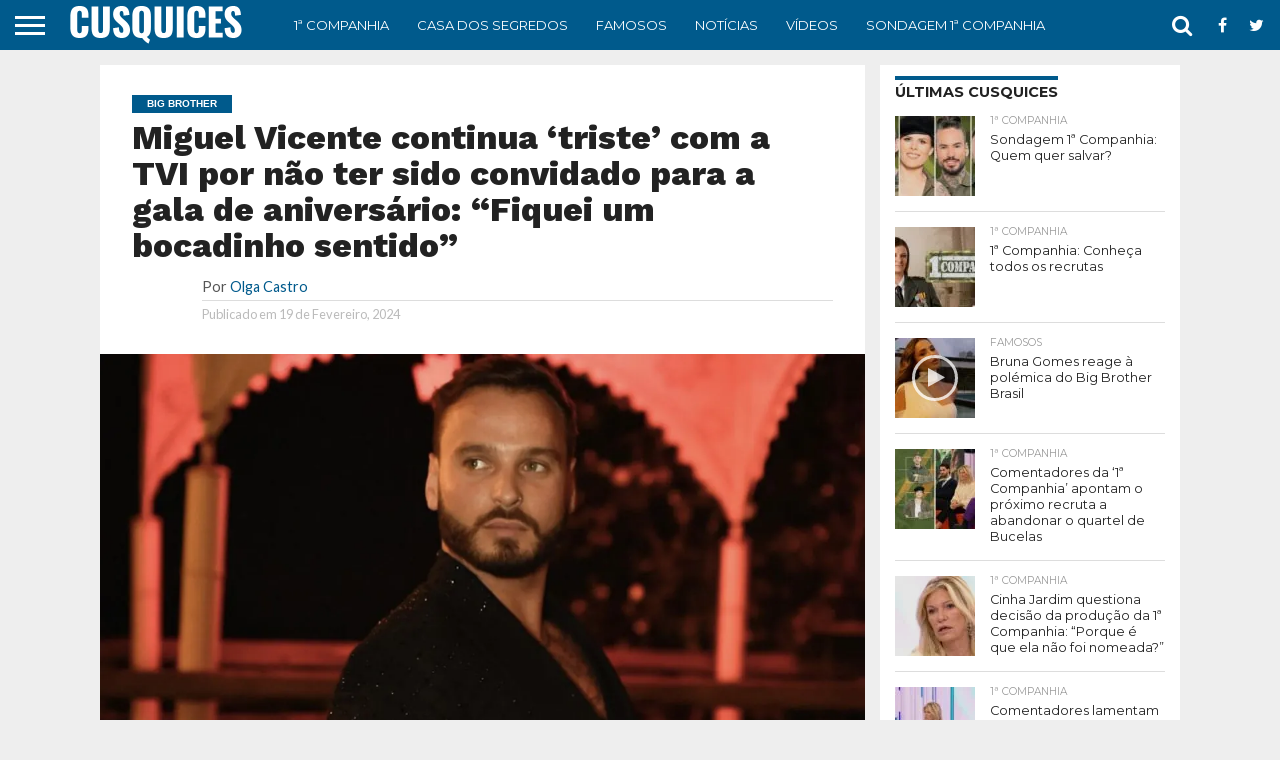

--- FILE ---
content_type: text/html; charset=UTF-8
request_url: https://cusquices.com/miguel-vicente-continua-triste-com-a-tvi-por-nao-ter-sido-convidado-para-a-gala-de-aniversario-fiquei-um-bocadinho-sentido/
body_size: 52014
content:
<!DOCTYPE html><html lang="pt-PT"><head>
<meta charset="UTF-8"/>
<meta name="viewport" id="viewport" content="width=device-width, initial-scale=1.0, maximum-scale=1.0, minimum-scale=1.0, user-scalable=no"/>
<meta name="robots" content="max-image-preview:large"/>
<!-- Default Consent Mode config -->
<script>
    //<![CDATA[
    window.dataLayer = window.dataLayer || [];
    function gtag(){dataLayer.push(arguments);}
    gtag('consent', 'default', {
        'ad_storage': 'granted',
        'analytics_storage': 'granted',
        'functionality_storage': 'granted',
        'personalization_storage': 'granted',
        'security_storage': 'granted',
        'ad_user_data': 'granted',
        'ad_personalization': 'granted',
        'wait_for_update': 1500
    });
    gtag('consent', 'default', {
        'region': ['AT', 'BE', 'BG', 'HR', 'CY', 'CZ', 'DK', 'EE', 'FI', 'FR', 'DE', 'GR', 'HU', 'IS', 'IE', 'IT', 'LV', 'LI', 'LT', 'LU', 'MT', 'NL', 'NO', 'PL', 'PT', 'RO', 'SK', 'SI', 'ES', 'SE', 'GB', 'CH'],
        'ad_storage': 'denied',
        'analytics_storage': 'denied',
        'functionality_storage': 'denied',
        'personalization_storage': 'denied',
        'security_storage': 'denied',
        'ad_user_data': 'denied',
        'ad_personalization': 'denied',
        'wait_for_update': 1500
    });
    gtag('set', 'ads_data_redaction', false);
    gtag('set', 'url_passthrough', false);
    (function(){
        const s={adStorage:{storageName:"ad_storage",serialNumber:0},analyticsStorage:{storageName:"analytics_storage",serialNumber:1},functionalityStorage:{storageName:"functionality_storage",serialNumber:2},personalizationStorage:{storageName:"personalization_storage",serialNumber:3},securityStorage:{storageName:"security_storage",serialNumber:4},adUserData:{storageName:"ad_user_data",serialNumber:5},adPersonalization:{storageName:"ad_personalization",serialNumber:6}};let c=localStorage.getItem("__lxG__consent__v2");if(c){c=JSON.parse(c);if(c&&c.cls_val)c=c.cls_val;if(c)c=c.split("|");if(c&&c.length&&typeof c[14]!==undefined){c=c[14].split("").map(e=>e-0);if(c.length){let t={};Object.values(s).sort((e,t)=>e.serialNumber-t.serialNumber).forEach(e=>{t[e.storageName]=c[e.serialNumber]?"granted":"denied"});gtag("consent","update",t)}}}
        if(Math.random() < 0.05) {if (window.dataLayer && (window.dataLayer.some(e => e[0] === 'js' && e[1] instanceof Date) || window.dataLayer.some(e => e['event'] === 'gtm.js' && e['gtm.start'] == true ))) {document.head.appendChild(document.createElement('img')).src = "//clickiocdn.com/utr/gtag/?sid=219850";}}
    })();
    //]]>
</script>
<script async="" type="text/javascript" src="//clickiocmp.com/t/consent_219850.js"></script>
	<!-- Pause AdSense codes before CMP -->
<script type="text/javascript">
  var adsbygoogle=window.adsbygoogle||[];
  adsbygoogle.pauseAdRequests=1;
  
  var consentCallbackQueue=function(e,o){var t=!1,n=!1;let a=[],g=!1,l=!1,s=function(){g=!0,a.map(function(e,o){void 0!==e&&(e(t,n),a[o]=void 0)})};return document.documentElement.addEventListener("clickioConsentEvent",function(o){var a;a=o.detail.state,l=!0,null===a?(t=!0,n=!0,s()):-1===a||(0===a?(t=!1,n=!1,s()):1===a&&(t=!!e.__lxG__consent__.getGoogleConsentMode(),n=!!e.__lxG__consent__.getPurposeOneAllowed(),s()))},!1),setTimeout(function(){l||document.documentElement.dispatchEvent(new CustomEvent("clickioConsentEvent",{detail:{state:null}}))},5e3),{push:function(e){g?e(t,n):a.push(e)}}}(window);
   
  consentCallbackQueue.push(function(e,o){e&&(adsbygoogle.pauseAdRequests=0)});
</script>

<link rel="alternate" type="application/rss+xml" title="RSS 2.0" href="https://cusquices.com/feed/"/>
<link rel="alternate" type="text/xml" title="RSS .92" href="https://cusquices.com/feed/rss/"/>
<link rel="alternate" type="application/atom+xml" title="Atom 0.3" href="https://cusquices.com/feed/atom/"/>
<link rel="pingback" href="https://cusquices.com/xmlrpc.php"/>




<meta name="robots" content="index, follow, max-image-preview:large, max-snippet:-1, max-video-preview:-1"/>
	<style>img:is([sizes="auto" i], [sizes^="auto," i]) { contain-intrinsic-size: 3000px 1500px }</style>
	
<!-- Google Tag Manager for WordPress by gtm4wp.com -->
<script data-cfasync="false" data-pagespeed-no-defer="">
	var gtm4wp_datalayer_name = "dataLayer";
	var dataLayer = dataLayer || [];
</script>
<!-- End Google Tag Manager for WordPress by gtm4wp.com -->
	<!-- This site is optimized with the Yoast SEO Premium plugin v24.7 (Yoast SEO v24.7) - https://yoast.com/wordpress/plugins/seo/ -->
	<title>Miguel Vicente continua &#39;triste&#39; com a TVI por não ter sido convidado para a gala de aniversário: &#34;Fiquei um bocadinho sentido&#34;</title>
	<meta name="description" content="Miguel Vicente continua &#39;magoado&#39; com a TVI por o ter deixado de fora da gala de aniversário e reagiu ainda ao momento cómico que passou com imagens suas"/>
	<link rel="canonical" href="https://cusquices.com/miguel-vicente-continua-triste-com-a-tvi-por-nao-ter-sido-convidado-para-a-gala-de-aniversario-fiquei-um-bocadinho-sentido/"/>
	<meta property="og:locale" content="pt_PT"/>
	<meta property="og:type" content="article"/>
	<meta property="og:title" content="Miguel Vicente continua &#39;triste&#39; com a TVI por não ter sido convidado para a gala de aniversário: &#34;Fiquei um bocadinho sentido&#34;"/>
	<meta property="og:description" content="Miguel Vicente continua &#39;magoado&#39; com a TVI por o ter deixado de fora da gala de aniversário e reagiu ainda ao momento cómico que passou com imagens suas"/>
	<meta property="og:url" content="https://cusquices.com/miguel-vicente-continua-triste-com-a-tvi-por-nao-ter-sido-convidado-para-a-gala-de-aniversario-fiquei-um-bocadinho-sentido/"/>
	<meta property="og:site_name" content="CUSQUICES"/>
	<meta property="article:publisher" content="https://www.facebook.com/Cusquices2020/"/>
	<meta property="article:published_time" content="2024-02-19T16:17:11+00:00"/>
	<meta property="article:modified_time" content="2024-02-19T16:17:14+00:00"/>
	<meta property="og:image" content="https://cusquices.com/wp-content/uploads/2024/02/miguel-gala.jpg"/>
	<meta property="og:image:width" content="1165"/>
	<meta property="og:image:height" content="700"/>
	<meta property="og:image:type" content="image/jpeg"/>
	<meta name="author" content="Olga Castro"/>
	<meta name="twitter:card" content="summary_large_image"/>
	<meta name="twitter:creator" content="@cusquices1"/>
	<meta name="twitter:site" content="@cusquices1"/>
	<meta name="twitter:label1" content="Escrito por"/>
	<meta name="twitter:data1" content="Olga Castro"/>
	<meta name="twitter:label2" content="Tempo estimado de leitura"/>
	<meta name="twitter:data2" content="2 minutos"/>
	<script type="application/ld+json" class="yoast-schema-graph">{"@context":"https://schema.org","@graph":[{"@type":"NewsArticle","@id":"https://cusquices.com/miguel-vicente-continua-triste-com-a-tvi-por-nao-ter-sido-convidado-para-a-gala-de-aniversario-fiquei-um-bocadinho-sentido/#article","isPartOf":{"@id":"https://cusquices.com/miguel-vicente-continua-triste-com-a-tvi-por-nao-ter-sido-convidado-para-a-gala-de-aniversario-fiquei-um-bocadinho-sentido/"},"author":{"name":"Olga Castro","@id":"https://cusquices.com/#/schema/person/ffc0c2197c0e58760e029935c57639b8"},"headline":"Miguel Vicente continua &#8216;triste&#8217; com a TVI por não ter sido convidado para a gala de aniversário: &#8220;Fiquei um bocadinho sentido&#8221;","datePublished":"2024-02-19T16:17:11+00:00","dateModified":"2024-02-19T16:17:14+00:00","mainEntityOfPage":{"@id":"https://cusquices.com/miguel-vicente-continua-triste-com-a-tvi-por-nao-ter-sido-convidado-para-a-gala-de-aniversario-fiquei-um-bocadinho-sentido/"},"wordCount":271,"publisher":{"@id":"https://cusquices.com/#organization"},"image":{"@id":"https://cusquices.com/miguel-vicente-continua-triste-com-a-tvi-por-nao-ter-sido-convidado-para-a-gala-de-aniversario-fiquei-um-bocadinho-sentido/#primaryimage"},"thumbnailUrl":"https://cusquices.com/wp-content/uploads/2024/02/miguel-gala.jpg","keywords":["Big Brother","destaques","famosos","Miguel Vicente","Vídeos"],"articleSection":["Big Brother","Famosos","Notícias","Vídeos"],"inLanguage":"pt-PT","copyrightYear":"2024","copyrightHolder":{"@id":"https://cusquices.com/#organization"},"video":[{"@id":"https://cusquices.com/miguel-vicente-continua-triste-com-a-tvi-por-nao-ter-sido-convidado-para-a-gala-de-aniversario-fiquei-um-bocadinho-sentido/#video"}],"isAccessibleForFree":true},{"@type":"WebPage","@id":"https://cusquices.com/miguel-vicente-continua-triste-com-a-tvi-por-nao-ter-sido-convidado-para-a-gala-de-aniversario-fiquei-um-bocadinho-sentido/","url":"https://cusquices.com/miguel-vicente-continua-triste-com-a-tvi-por-nao-ter-sido-convidado-para-a-gala-de-aniversario-fiquei-um-bocadinho-sentido/","name":"Miguel Vicente continua 'triste' com a TVI por não ter sido convidado para a gala de aniversário: \"Fiquei um bocadinho sentido\"","isPartOf":{"@id":"https://cusquices.com/#website"},"primaryImageOfPage":{"@id":"https://cusquices.com/miguel-vicente-continua-triste-com-a-tvi-por-nao-ter-sido-convidado-para-a-gala-de-aniversario-fiquei-um-bocadinho-sentido/#primaryimage"},"image":{"@id":"https://cusquices.com/miguel-vicente-continua-triste-com-a-tvi-por-nao-ter-sido-convidado-para-a-gala-de-aniversario-fiquei-um-bocadinho-sentido/#primaryimage"},"thumbnailUrl":"https://cusquices.com/wp-content/uploads/2024/02/miguel-gala.jpg","datePublished":"2024-02-19T16:17:11+00:00","dateModified":"2024-02-19T16:17:14+00:00","description":"Miguel Vicente continua 'magoado' com a TVI por o ter deixado de fora da gala de aniversário e reagiu ainda ao momento cómico que passou com imagens suas","breadcrumb":{"@id":"https://cusquices.com/miguel-vicente-continua-triste-com-a-tvi-por-nao-ter-sido-convidado-para-a-gala-de-aniversario-fiquei-um-bocadinho-sentido/#breadcrumb"},"inLanguage":"pt-PT","potentialAction":[{"@type":"ReadAction","target":["https://cusquices.com/miguel-vicente-continua-triste-com-a-tvi-por-nao-ter-sido-convidado-para-a-gala-de-aniversario-fiquei-um-bocadinho-sentido/"]}]},{"@type":"ImageObject","inLanguage":"pt-PT","@id":"https://cusquices.com/miguel-vicente-continua-triste-com-a-tvi-por-nao-ter-sido-convidado-para-a-gala-de-aniversario-fiquei-um-bocadinho-sentido/#primaryimage","url":"https://cusquices.com/wp-content/uploads/2024/02/miguel-gala.jpg","contentUrl":"https://cusquices.com/wp-content/uploads/2024/02/miguel-gala.jpg","width":1165,"height":700,"caption":"Miguel Vicente"},{"@type":"BreadcrumbList","@id":"https://cusquices.com/miguel-vicente-continua-triste-com-a-tvi-por-nao-ter-sido-convidado-para-a-gala-de-aniversario-fiquei-um-bocadinho-sentido/#breadcrumb","itemListElement":[{"@type":"ListItem","position":1,"name":"Início","item":"https://cusquices.com/"},{"@type":"ListItem","position":2,"name":"Miguel Vicente continua &#8216;triste&#8217; com a TVI por não ter sido convidado para a gala de aniversário: &#8220;Fiquei um bocadinho sentido&#8221;"}]},{"@type":"WebSite","@id":"https://cusquices.com/#website","url":"https://cusquices.com/","name":"CUSQUICES","description":"Tudo sobre Reality Shows, TV, Atualidade e Famosos","publisher":{"@id":"https://cusquices.com/#organization"},"potentialAction":[{"@type":"SearchAction","target":{"@type":"EntryPoint","urlTemplate":"https://cusquices.com/?s={search_term_string}"},"query-input":{"@type":"PropertyValueSpecification","valueRequired":true,"valueName":"search_term_string"}}],"inLanguage":"pt-PT"},{"@type":"Organization","@id":"https://cusquices.com/#organization","name":"Cusquices","url":"https://cusquices.com/","logo":{"@type":"ImageObject","inLanguage":"pt-PT","@id":"https://cusquices.com/#/schema/logo/image/","url":"https://cusquices.com/wp-content/uploads/2021/05/cropped-logo-cusquices.jpg","contentUrl":"https://cusquices.com/wp-content/uploads/2021/05/cropped-logo-cusquices.jpg","width":512,"height":512,"caption":"Cusquices"},"image":{"@id":"https://cusquices.com/#/schema/logo/image/"},"sameAs":["https://www.facebook.com/Cusquices2020/","https://x.com/cusquices1","https://www.instagram.com/cusquices_online","https://www.tiktok.com/@cusquices_online"],"publishingPrinciples":"https://cusquices.com/sobre-nos/","ownershipFundingInfo":"https://cusquices.com/metodologia/","actionableFeedbackPolicy":"https://cusquices.com/contactos/","correctionsPolicy":"https://cusquices.com/metodologia/","ethicsPolicy":"https://cusquices.com/metodologia/"},{"@type":"Person","@id":"https://cusquices.com/#/schema/person/ffc0c2197c0e58760e029935c57639b8","name":"Olga Castro","url":"https://cusquices.com/author/olga-castro/"},{"@type":"VideoObject","@id":"https://cusquices.com/miguel-vicente-continua-triste-com-a-tvi-por-nao-ter-sido-convidado-para-a-gala-de-aniversario-fiquei-um-bocadinho-sentido/#video","name":"Miguel Vicente continua 'triste' com a TVI por não ter sido convidado para a gala de aniversário: \"Fiquei um bocadinho sentido\"","isPartOf":{"@id":"https://cusquices.com/miguel-vicente-continua-triste-com-a-tvi-por-nao-ter-sido-convidado-para-a-gala-de-aniversario-fiquei-um-bocadinho-sentido/"},"thumbnailUrl":"https://cusquices.com/wp-content/uploads/2024/02/miguel-gala.jpg","description":"Miguel Vicente continua 'magoado' com a TVI por o ter deixado de fora da gala de aniversário e reagiu ainda ao momento cómico que passou com imagens suas","uploadDate":"2024-02-19","contentUrl":"https://cdn.cusquices.com/miguelv-galatvi.mp4","isFamilyFriendly":"true","inLanguage":"pt-PT"}]}</script>
	<!-- / Yoast SEO Premium plugin. -->


<link rel="dns-prefetch" href="//netdna.bootstrapcdn.com"/>
<link rel="dns-prefetch" href="//fonts.googleapis.com"/>
<link href="https://fonts.gstatic.com" crossorigin="" rel="preconnect"/>
<link rel="alternate" type="application/rss+xml" title="CUSQUICES » Feed" href="https://cusquices.com/feed/"/>
<link rel="alternate" type="application/rss+xml" title="CUSQUICES » Feed de comentários" href="https://cusquices.com/comments/feed/"/>
<link rel="alternate" type="application/rss+xml" title="CUSQUICES » Stories Feed" href="https://cusquices.com/web-stories/feed/"/><style id="wp-emoji-styles-inline-css" type="text/css">

	img.wp-smiley, img.emoji {
		display: inline !important;
		border: none !important;
		box-shadow: none !important;
		height: 1em !important;
		width: 1em !important;
		margin: 0 0.07em !important;
		vertical-align: -0.1em !important;
		background: none !important;
		padding: 0 !important;
	}
</style>
<link rel="stylesheet" id="wp-block-library-css" href="https://cusquices.com/wp-includes/css/dist/block-library/style.min.css?ver=6.7.4" type="text/css" media="all"/>
<style id="classic-theme-styles-inline-css" type="text/css">
/*! This file is auto-generated */
.wp-block-button__link{color:#fff;background-color:#32373c;border-radius:9999px;box-shadow:none;text-decoration:none;padding:calc(.667em + 2px) calc(1.333em + 2px);font-size:1.125em}.wp-block-file__button{background:#32373c;color:#fff;text-decoration:none}
</style>
<style id="global-styles-inline-css" type="text/css">
:root{--wp--preset--aspect-ratio--square: 1;--wp--preset--aspect-ratio--4-3: 4/3;--wp--preset--aspect-ratio--3-4: 3/4;--wp--preset--aspect-ratio--3-2: 3/2;--wp--preset--aspect-ratio--2-3: 2/3;--wp--preset--aspect-ratio--16-9: 16/9;--wp--preset--aspect-ratio--9-16: 9/16;--wp--preset--color--black: #000000;--wp--preset--color--cyan-bluish-gray: #abb8c3;--wp--preset--color--white: #ffffff;--wp--preset--color--pale-pink: #f78da7;--wp--preset--color--vivid-red: #cf2e2e;--wp--preset--color--luminous-vivid-orange: #ff6900;--wp--preset--color--luminous-vivid-amber: #fcb900;--wp--preset--color--light-green-cyan: #7bdcb5;--wp--preset--color--vivid-green-cyan: #00d084;--wp--preset--color--pale-cyan-blue: #8ed1fc;--wp--preset--color--vivid-cyan-blue: #0693e3;--wp--preset--color--vivid-purple: #9b51e0;--wp--preset--gradient--vivid-cyan-blue-to-vivid-purple: linear-gradient(135deg,rgba(6,147,227,1) 0%,rgb(155,81,224) 100%);--wp--preset--gradient--light-green-cyan-to-vivid-green-cyan: linear-gradient(135deg,rgb(122,220,180) 0%,rgb(0,208,130) 100%);--wp--preset--gradient--luminous-vivid-amber-to-luminous-vivid-orange: linear-gradient(135deg,rgba(252,185,0,1) 0%,rgba(255,105,0,1) 100%);--wp--preset--gradient--luminous-vivid-orange-to-vivid-red: linear-gradient(135deg,rgba(255,105,0,1) 0%,rgb(207,46,46) 100%);--wp--preset--gradient--very-light-gray-to-cyan-bluish-gray: linear-gradient(135deg,rgb(238,238,238) 0%,rgb(169,184,195) 100%);--wp--preset--gradient--cool-to-warm-spectrum: linear-gradient(135deg,rgb(74,234,220) 0%,rgb(151,120,209) 20%,rgb(207,42,186) 40%,rgb(238,44,130) 60%,rgb(251,105,98) 80%,rgb(254,248,76) 100%);--wp--preset--gradient--blush-light-purple: linear-gradient(135deg,rgb(255,206,236) 0%,rgb(152,150,240) 100%);--wp--preset--gradient--blush-bordeaux: linear-gradient(135deg,rgb(254,205,165) 0%,rgb(254,45,45) 50%,rgb(107,0,62) 100%);--wp--preset--gradient--luminous-dusk: linear-gradient(135deg,rgb(255,203,112) 0%,rgb(199,81,192) 50%,rgb(65,88,208) 100%);--wp--preset--gradient--pale-ocean: linear-gradient(135deg,rgb(255,245,203) 0%,rgb(182,227,212) 50%,rgb(51,167,181) 100%);--wp--preset--gradient--electric-grass: linear-gradient(135deg,rgb(202,248,128) 0%,rgb(113,206,126) 100%);--wp--preset--gradient--midnight: linear-gradient(135deg,rgb(2,3,129) 0%,rgb(40,116,252) 100%);--wp--preset--font-size--small: 13px;--wp--preset--font-size--medium: 20px;--wp--preset--font-size--large: 36px;--wp--preset--font-size--x-large: 42px;--wp--preset--spacing--20: 0.44rem;--wp--preset--spacing--30: 0.67rem;--wp--preset--spacing--40: 1rem;--wp--preset--spacing--50: 1.5rem;--wp--preset--spacing--60: 2.25rem;--wp--preset--spacing--70: 3.38rem;--wp--preset--spacing--80: 5.06rem;--wp--preset--shadow--natural: 6px 6px 9px rgba(0, 0, 0, 0.2);--wp--preset--shadow--deep: 12px 12px 50px rgba(0, 0, 0, 0.4);--wp--preset--shadow--sharp: 6px 6px 0px rgba(0, 0, 0, 0.2);--wp--preset--shadow--outlined: 6px 6px 0px -3px rgba(255, 255, 255, 1), 6px 6px rgba(0, 0, 0, 1);--wp--preset--shadow--crisp: 6px 6px 0px rgba(0, 0, 0, 1);}:where(.is-layout-flex){gap: 0.5em;}:where(.is-layout-grid){gap: 0.5em;}body .is-layout-flex{display: flex;}.is-layout-flex{flex-wrap: wrap;align-items: center;}.is-layout-flex > :is(*, div){margin: 0;}body .is-layout-grid{display: grid;}.is-layout-grid > :is(*, div){margin: 0;}:where(.wp-block-columns.is-layout-flex){gap: 2em;}:where(.wp-block-columns.is-layout-grid){gap: 2em;}:where(.wp-block-post-template.is-layout-flex){gap: 1.25em;}:where(.wp-block-post-template.is-layout-grid){gap: 1.25em;}.has-black-color{color: var(--wp--preset--color--black) !important;}.has-cyan-bluish-gray-color{color: var(--wp--preset--color--cyan-bluish-gray) !important;}.has-white-color{color: var(--wp--preset--color--white) !important;}.has-pale-pink-color{color: var(--wp--preset--color--pale-pink) !important;}.has-vivid-red-color{color: var(--wp--preset--color--vivid-red) !important;}.has-luminous-vivid-orange-color{color: var(--wp--preset--color--luminous-vivid-orange) !important;}.has-luminous-vivid-amber-color{color: var(--wp--preset--color--luminous-vivid-amber) !important;}.has-light-green-cyan-color{color: var(--wp--preset--color--light-green-cyan) !important;}.has-vivid-green-cyan-color{color: var(--wp--preset--color--vivid-green-cyan) !important;}.has-pale-cyan-blue-color{color: var(--wp--preset--color--pale-cyan-blue) !important;}.has-vivid-cyan-blue-color{color: var(--wp--preset--color--vivid-cyan-blue) !important;}.has-vivid-purple-color{color: var(--wp--preset--color--vivid-purple) !important;}.has-black-background-color{background-color: var(--wp--preset--color--black) !important;}.has-cyan-bluish-gray-background-color{background-color: var(--wp--preset--color--cyan-bluish-gray) !important;}.has-white-background-color{background-color: var(--wp--preset--color--white) !important;}.has-pale-pink-background-color{background-color: var(--wp--preset--color--pale-pink) !important;}.has-vivid-red-background-color{background-color: var(--wp--preset--color--vivid-red) !important;}.has-luminous-vivid-orange-background-color{background-color: var(--wp--preset--color--luminous-vivid-orange) !important;}.has-luminous-vivid-amber-background-color{background-color: var(--wp--preset--color--luminous-vivid-amber) !important;}.has-light-green-cyan-background-color{background-color: var(--wp--preset--color--light-green-cyan) !important;}.has-vivid-green-cyan-background-color{background-color: var(--wp--preset--color--vivid-green-cyan) !important;}.has-pale-cyan-blue-background-color{background-color: var(--wp--preset--color--pale-cyan-blue) !important;}.has-vivid-cyan-blue-background-color{background-color: var(--wp--preset--color--vivid-cyan-blue) !important;}.has-vivid-purple-background-color{background-color: var(--wp--preset--color--vivid-purple) !important;}.has-black-border-color{border-color: var(--wp--preset--color--black) !important;}.has-cyan-bluish-gray-border-color{border-color: var(--wp--preset--color--cyan-bluish-gray) !important;}.has-white-border-color{border-color: var(--wp--preset--color--white) !important;}.has-pale-pink-border-color{border-color: var(--wp--preset--color--pale-pink) !important;}.has-vivid-red-border-color{border-color: var(--wp--preset--color--vivid-red) !important;}.has-luminous-vivid-orange-border-color{border-color: var(--wp--preset--color--luminous-vivid-orange) !important;}.has-luminous-vivid-amber-border-color{border-color: var(--wp--preset--color--luminous-vivid-amber) !important;}.has-light-green-cyan-border-color{border-color: var(--wp--preset--color--light-green-cyan) !important;}.has-vivid-green-cyan-border-color{border-color: var(--wp--preset--color--vivid-green-cyan) !important;}.has-pale-cyan-blue-border-color{border-color: var(--wp--preset--color--pale-cyan-blue) !important;}.has-vivid-cyan-blue-border-color{border-color: var(--wp--preset--color--vivid-cyan-blue) !important;}.has-vivid-purple-border-color{border-color: var(--wp--preset--color--vivid-purple) !important;}.has-vivid-cyan-blue-to-vivid-purple-gradient-background{background: var(--wp--preset--gradient--vivid-cyan-blue-to-vivid-purple) !important;}.has-light-green-cyan-to-vivid-green-cyan-gradient-background{background: var(--wp--preset--gradient--light-green-cyan-to-vivid-green-cyan) !important;}.has-luminous-vivid-amber-to-luminous-vivid-orange-gradient-background{background: var(--wp--preset--gradient--luminous-vivid-amber-to-luminous-vivid-orange) !important;}.has-luminous-vivid-orange-to-vivid-red-gradient-background{background: var(--wp--preset--gradient--luminous-vivid-orange-to-vivid-red) !important;}.has-very-light-gray-to-cyan-bluish-gray-gradient-background{background: var(--wp--preset--gradient--very-light-gray-to-cyan-bluish-gray) !important;}.has-cool-to-warm-spectrum-gradient-background{background: var(--wp--preset--gradient--cool-to-warm-spectrum) !important;}.has-blush-light-purple-gradient-background{background: var(--wp--preset--gradient--blush-light-purple) !important;}.has-blush-bordeaux-gradient-background{background: var(--wp--preset--gradient--blush-bordeaux) !important;}.has-luminous-dusk-gradient-background{background: var(--wp--preset--gradient--luminous-dusk) !important;}.has-pale-ocean-gradient-background{background: var(--wp--preset--gradient--pale-ocean) !important;}.has-electric-grass-gradient-background{background: var(--wp--preset--gradient--electric-grass) !important;}.has-midnight-gradient-background{background: var(--wp--preset--gradient--midnight) !important;}.has-small-font-size{font-size: var(--wp--preset--font-size--small) !important;}.has-medium-font-size{font-size: var(--wp--preset--font-size--medium) !important;}.has-large-font-size{font-size: var(--wp--preset--font-size--large) !important;}.has-x-large-font-size{font-size: var(--wp--preset--font-size--x-large) !important;}
:where(.wp-block-post-template.is-layout-flex){gap: 1.25em;}:where(.wp-block-post-template.is-layout-grid){gap: 1.25em;}
:where(.wp-block-columns.is-layout-flex){gap: 2em;}:where(.wp-block-columns.is-layout-grid){gap: 2em;}
:root :where(.wp-block-pullquote){font-size: 1.5em;line-height: 1.6;}
</style>
<link rel="stylesheet" id="yoppoll-ranking-style-css" href="https://cusquices.com/wp-content/plugins/cuscas-yoppoll-ranking/assets/css/ranking-style.css?ver=1.2.0" type="text/css" media="all"/>
<link rel="stylesheet" id="yop-public-css" href="https://cusquices.com/wp-content/plugins/yop-poll/public/assets/css/yop-poll-public-6.4.5.css?ver=6.7.4" type="text/css" media="all"/>
<link rel="stylesheet" id="mvp-custom-style-css" href="https://cusquices.com/wp-content/themes/flex-mag/style.css?ver=6.7.4" type="text/css" media="all"/>
<link rel="stylesheet" id="mvp-custom-child-style-css" href="https://cusquices.com/wp-content/themes/flex-mag-child/style.css?ver=1.0.0" type="text/css" media="all"/>
<link rel="stylesheet" id="mvp-reset-css" href="https://cusquices.com/wp-content/themes/flex-mag/css/reset.css?ver=6.7.4" type="text/css" media="all"/>
<link rel="stylesheet" id="mvp-fontawesome-css" href="//netdna.bootstrapcdn.com/font-awesome/4.7.0/css/font-awesome.css?ver=6.7.4" type="text/css" media="all"/>
<link rel="stylesheet" id="mvp-style-css" href="https://cusquices.com/wp-content/themes/flex-mag-child/style.css?ver=6.7.4" type="text/css" media="all"/>
<!--[if lt IE 10]>
<link rel='stylesheet' id='mvp-iecss-css' href='https://cusquices.com/wp-content/themes/flex-mag-child/css/iecss.css?ver=6.7.4' type='text/css' media='all' />
<![endif]-->
<link rel="stylesheet" id="mvp-fonts-css" href="//fonts.googleapis.com/css?family=Oswald%3A400%2C700%7CLato%3A400%2C700%7CWork+Sans%3A900%7CMontserrat%3A400%2C700%7COpen+Sans%3A800%7CPlayfair+Display%3A400%2C700%2C900%7CQuicksand%7CRaleway%3A200%2C400%2C700%7CRoboto+Slab%3A400%2C700%7CWork+Sans%3A100%2C200%2C300%2C400%2C500%2C600%2C700%2C800%2C900%7CMontserrat%3A100%2C200%2C300%2C400%2C500%2C600%2C700%2C800%2C900%7CWork+Sans%3A100%2C200%2C300%2C400%2C500%2C600%2C700%2C800%2C900%7CLato%3A100%2C200%2C300%2C400%2C500%2C600%2C700%2C800%2C900%7CMontserrat%3A100%2C200%2C300%2C400%2C500%2C600%2C700%2C800%2C900%26subset%3Dlatin%2Clatin-ext%2Ccyrillic%2Ccyrillic-ext%2Cgreek-ext%2Cgreek%2Cvietnamese" type="text/css" media="all"/>
<link rel="stylesheet" id="mvp-media-queries-css" href="https://cusquices.com/wp-content/themes/flex-mag/css/media-queries.css?ver=6.7.4" type="text/css" media="all"/>
<script type="text/javascript" src="https://cusquices.com/wp-includes/js/jquery/jquery.min.js?ver=3.7.1" id="jquery-core-js"></script>
<script type="text/javascript" src="https://cusquices.com/wp-includes/js/jquery/jquery-migrate.min.js?ver=3.4.1" id="jquery-migrate-js"></script>
<script type="text/javascript" id="yop-public-js-extra">
/* <![CDATA[ */
var objectL10n = {"yopPollParams":{"urlParams":{"ajax":"https:\/\/cusquices.com\/wp-admin\/admin-ajax.php","wpLogin":"https:\/\/cusquices.com\/wp-login.php?redirect_to=https%3A%2F%2Fcusquices.com%2Fwp-admin%2Fadmin-ajax.php%3Faction%3Dyop_poll_record_wordpress_vote"},"apiParams":{"reCaptcha":{"siteKey":""},"reCaptchaV2Invisible":{"siteKey":""},"reCaptchaV3":{"siteKey":""},"hCaptcha":{"siteKey":""}},"captchaParams":{"imgPath":"https:\/\/cusquices.com\/wp-content\/plugins\/yop-poll\/public\/assets\/img\/","url":"https:\/\/cusquices.com\/wp-content\/plugins\/yop-poll\/app.php","accessibilityAlt":"Sound icon","accessibilityTitle":"Accessibility option: listen to a question and answer it!","accessibilityDescription":"Type below the <strong>answer<\/strong> to what you hear. Numbers or words:","explanation":"Click or touch the <strong>ANSWER<\/strong>","refreshAlt":"Refresh\/reload icon","refreshTitle":"Refresh\/reload: get new images and accessibility option!"},"voteParams":{"invalidPoll":"Invalid Poll","noAnswersSelected":"No answer selected","minAnswersRequired":"At least {min_answers_allowed} answer(s) required","maxAnswersRequired":"A max of {max_answers_allowed} answer(s) accepted","noAnswerForOther":"No other answer entered","noValueForCustomField":"{custom_field_name} is required","consentNotChecked":"You must agree to our terms and conditions","noCaptchaSelected":"Captcha is required","thankYou":"Obrigado pelo seu voto"},"resultsParams":{"singleVote":"vote","multipleVotes":"votes","singleAnswer":"answer","multipleAnswers":"answers"}}};
/* ]]> */
</script>
<script type="text/javascript" src="https://cusquices.com/wp-content/plugins/yop-poll/public/assets/js/yop-poll-public-6.4.5.min.js?ver=6.7.4" id="yop-public-js"></script>
<link rel="https://api.w.org/" href="https://cusquices.com/wp-json/"/><link rel="alternate" title="JSON" type="application/json" href="https://cusquices.com/wp-json/wp/v2/posts/75141"/><link rel="EditURI" type="application/rsd+xml" title="RSD" href="https://cusquices.com/xmlrpc.php?rsd"/>
<meta name="generator" content="WordPress 6.7.4"/>
<link rel="shortlink" href="https://cusquices.com/?p=75141"/>
<link rel="alternate" title="oEmbed (JSON)" type="application/json+oembed" href="https://cusquices.com/wp-json/oembed/1.0/embed?url=https%3A%2F%2Fcusquices.com%2Fmiguel-vicente-continua-triste-com-a-tvi-por-nao-ter-sido-convidado-para-a-gala-de-aniversario-fiquei-um-bocadinho-sentido%2F"/>
<link rel="alternate" title="oEmbed (XML)" type="text/xml+oembed" href="https://cusquices.com/wp-json/oembed/1.0/embed?url=https%3A%2F%2Fcusquices.com%2Fmiguel-vicente-continua-triste-com-a-tvi-por-nao-ter-sido-convidado-para-a-gala-de-aniversario-fiquei-um-bocadinho-sentido%2F&amp;format=xml"/>
<script>document.createElement( "picture" );if(!window.HTMLPictureElement && document.addEventListener) {window.addEventListener("DOMContentLoaded", function() {var s = document.createElement("script");s.src = "https://cusquices.com/wp-content/plugins/webp-express/js/picturefill.min.js";document.body.appendChild(s);});}</script>
<!-- Google Tag Manager for WordPress by gtm4wp.com -->
<!-- GTM Container placement set to manual -->
<script data-cfasync="false" data-pagespeed-no-defer="" type="text/javascript">
	var dataLayer_content = {"pageTitle":"Miguel Vicente continua 'triste' com a TVI por não ter sido convidado para a gala de aniversário: &quot;Fiquei um bocadinho sentido&quot;","pagePostType":"post","pagePostType2":"single-post","pageCategory":["big-brother","famosos","noticias","videos"],"pageAttributes":["big-brother","destaques","famosos","miguel-vicente","videos"],"pagePostAuthor":"Olga Castro"};
	dataLayer.push( dataLayer_content );
</script>
<script data-cfasync="false" data-pagespeed-no-defer="" type="text/javascript">
		if (typeof gtag == "undefined") {
			function gtag(){dataLayer.push(arguments);}
		}

		gtag("consent", "default", {
			"analytics_storage": "denied",
			"ad_storage": "denied",
			"ad_user_data": "denied",
			"ad_personalization": "denied",
			"functionality_storage": "denied",
			"security_storage": "denied",
			"personalization_storage": "denied",
		});
</script>
<script data-cfasync="false" data-pagespeed-no-defer="" type="text/javascript">
(function(w,d,s,l,i){w[l]=w[l]||[];w[l].push({'gtm.start':
new Date().getTime(),event:'gtm.js'});var f=d.getElementsByTagName(s)[0],
j=d.createElement(s),dl=l!='dataLayer'?'&l='+l:'';j.async=true;j.src=
'//www.googletagmanager.com/gtm.js?id='+i+dl;f.parentNode.insertBefore(j,f);
})(window,document,'script','dataLayer','GTM-WQDZ59M');
</script>
<!-- End Google Tag Manager for WordPress by gtm4wp.com -->
<style type="text/css">

#wallpaper {
	background: url() no-repeat 50% 0;
	}
body,
.blog-widget-text p,
.feat-widget-text p,
.post-info-right,
span.post-excerpt,
span.feat-caption,
span.soc-count-text,
#content-main p,
#commentspopup .comments-pop,
.archive-list-text p,
.author-box-bot p,
#post-404 p,
.foot-widget,
#home-feat-text p,
.feat-top2-left-text p,
.feat-wide1-text p,
.feat-wide4-text p,
#content-main table,
.foot-copy p,
.video-main-text p {
	font-family: 'Lato', sans-serif;
	}

a,
a:visited,
.post-info-name a {
	color: #005a8c;
	}

a:hover {
	color: #999999;
	}

.fly-but-wrap,
span.feat-cat,
span.post-head-cat,
.prev-next-text a,
.prev-next-text a:visited,
.prev-next-text a:hover {
	background: #005a8c;
	}

.fly-but-wrap {
	background: #005a8c;
	}

.fly-but-wrap span {
	background: #ffffff;
	}

.woocommerce .star-rating span:before {
	color: #005a8c;
	}

.woocommerce .widget_price_filter .ui-slider .ui-slider-range,
.woocommerce .widget_price_filter .ui-slider .ui-slider-handle {
	background-color: #005a8c;
	}

.woocommerce span.onsale,
.woocommerce #respond input#submit.alt,
.woocommerce a.button.alt,
.woocommerce button.button.alt,
.woocommerce input.button.alt,
.woocommerce #respond input#submit.alt:hover,
.woocommerce a.button.alt:hover,
.woocommerce button.button.alt:hover,
.woocommerce input.button.alt:hover {
	background-color: #005a8c;
	}

span.post-header {
	border-top: 4px solid #005a8c;
	}

#main-nav-wrap,
nav.main-menu-wrap,
.nav-logo,
.nav-right-wrap,
.nav-menu-out,
.nav-logo-out,
#head-main-top {
	-webkit-backface-visibility: hidden;
	background: #005a8c;
	}

nav.main-menu-wrap ul li a,
.nav-menu-out:hover ul li:hover a,
.nav-menu-out:hover span.nav-search-but:hover i,
.nav-menu-out:hover span.nav-soc-but:hover i,
span.nav-search-but i,
span.nav-soc-but i {
	color: #ffffff;
	}

.nav-menu-out:hover li.menu-item-has-children:hover a:after,
nav.main-menu-wrap ul li.menu-item-has-children a:after {
	border-color: #ffffff transparent transparent transparent;
	}

.nav-menu-out:hover ul li a,
.nav-menu-out:hover span.nav-search-but i,
.nav-menu-out:hover span.nav-soc-but i {
	color: #ccdee8;
	}

.nav-menu-out:hover li.menu-item-has-children a:after {
	border-color: #ccdee8 transparent transparent transparent;
	}

.nav-menu-out:hover ul li ul.mega-list li a,
.side-list-text p,
.row-widget-text p,
.blog-widget-text h2,
.feat-widget-text h2,
.archive-list-text h2,
h2.author-list-head a,
.mvp-related-text a {
	color: #222222;
	}

ul.mega-list li:hover a,
ul.side-list li:hover .side-list-text p,
ul.row-widget-list li:hover .row-widget-text p,
ul.blog-widget-list li:hover .blog-widget-text h2,
.feat-widget-wrap:hover .feat-widget-text h2,
ul.archive-list li:hover .archive-list-text h2,
ul.archive-col-list li:hover .archive-list-text h2,
h2.author-list-head a:hover,
.mvp-related-posts ul li:hover .mvp-related-text a {
	color: #999999 !important;
	}

span.more-posts-text,
a.inf-more-but,
#comments-button a,
#comments-button span.comment-but-text {
	border: 1px solid #005a8c;
	}

span.more-posts-text,
a.inf-more-but,
#comments-button a,
#comments-button span.comment-but-text {
	color: #005a8c !important;
	}

#comments-button a:hover,
#comments-button span.comment-but-text:hover,
a.inf-more-but:hover,
span.more-posts-text:hover {
	background: #005a8c;
	}

nav.main-menu-wrap ul li a,
ul.col-tabs li a,
nav.fly-nav-menu ul li a,
.foot-menu .menu li a {
	font-family: 'Montserrat', sans-serif;
	}

.feat-top2-right-text h2,
.side-list-text p,
.side-full-text p,
.row-widget-text p,
.feat-widget-text h2,
.blog-widget-text h2,
.prev-next-text a,
.prev-next-text a:visited,
.prev-next-text a:hover,
span.post-header,
.archive-list-text h2,
#woo-content h1.page-title,
.woocommerce div.product .product_title,
.woocommerce ul.products li.product h3,
.video-main-text h2,
.mvp-related-text a {
	font-family: 'Montserrat', sans-serif;
	}

.feat-wide-sub-text h2,
#home-feat-text h2,
.feat-top2-left-text h2,
.feat-wide1-text h2,
.feat-wide4-text h2,
.feat-wide5-text h2,
h1.post-title,
#content-main h1.post-title,
#post-404 h1,
h1.post-title-wide,
#content-main blockquote p,
#commentspopup #content-main h1 {
	font-family: 'Work Sans', sans-serif;
	}

h3.home-feat-title,
h3.side-list-title,
#infscr-loading,
.score-nav-menu select,
h1.cat-head,
h1.arch-head,
h2.author-list-head,
h3.foot-head,
.woocommerce ul.product_list_widget span.product-title,
.woocommerce ul.product_list_widget li a,
.woocommerce #reviews #comments ol.commentlist li .comment-text p.meta,
.woocommerce .related h2,
.woocommerce div.product .woocommerce-tabs .panel h2,
.woocommerce div.product .product_title,
#content-main h1,
#content-main h2,
#content-main h3,
#content-main h4,
#content-main h5,
#content-main h6 {
	font-family: 'Work Sans', sans-serif;
	}

</style>
	
<style type="text/css">


.post-cont-out,
.post-cont-in {
	margin-right: 0;
	}

.nav-links {
	display: none;
	}







	
	.feat-info-views {
		display: none;
	}

#custom_html-9 {
padding: 0;
}</style>

<style type="text/css" id="custom-background-css">
body.custom-background { background-color: #eeeeee; }
</style>
	<link rel="icon" href="https://cusquices.com/wp-content/uploads/2021/05/cropped-logo-cusquices-1-32x32.jpg" sizes="32x32"/>
<link rel="icon" href="https://cusquices.com/wp-content/uploads/2021/05/cropped-logo-cusquices-1-192x192.jpg" sizes="192x192"/>
<link rel="apple-touch-icon" href="https://cusquices.com/wp-content/uploads/2021/05/cropped-logo-cusquices-1-180x180.jpg"/>
<meta name="msapplication-TileImage" content="https://cusquices.com/wp-content/uploads/2021/05/cropped-logo-cusquices-1-270x270.jpg"/>
		<style type="text/css" id="wp-custom-css">
			#content-main h1, #content-main h2, #content-main h3, #content-main h4, #content-main h5, #content-main h6 {
	text-transform: none;
}		</style>
		<style>
.ai-viewports                 {--ai: 1;}
.ai-viewport-3                { display: none !important;}
.ai-viewport-2                { display: none !important;}
.ai-viewport-1                { display: inherit !important;}
.ai-viewport-0                { display: none !important;}
@media (min-width: 768px) and (max-width: 979px) {
.ai-viewport-1                { display: none !important;}
.ai-viewport-2                { display: inherit !important;}
}
@media (max-width: 767px) {
.ai-viewport-1                { display: none !important;}
.ai-viewport-3                { display: inherit !important;}
}
</style>
<script data-ad-client="ca-pub-4939064447941922" async="" src="https://pagead2.googlesyndication.com/pagead/js/adsbygoogle.js"></script>
<script async="" type="text/clickiocmp">
  window._taboola = window._taboola || [];
  _taboola.push({article:'auto'});
  !function (e, f, u, i) {
    if (!document.getElementById(i)){
      e.async = 1;
      e.src = u;
      e.id = i;
      f.parentNode.insertBefore(e, f);
    }
  }(document.createElement('script'),
  document.getElementsByTagName('script')[0],
  '//cdn.taboola.com/libtrc/cusquices/loader.js',
  'tb_loader_script');
  if(window.performance && typeof window.performance.mark == 'function')
    {window.performance.mark('tbl_ic');}
</script>
<!-- Clickio A/B test -->
	<script type="text/javascript">
/* Minified universal Clickio rotating code. Unminified version with comments you can find here https://adexchange.clickio.com/public/clickio_universal_rotating_code */
/* src: 2018-10-23 21:09:40 */
(function(){function E(a){var c=null,b=F("ClickioRotator");b&&e(a[b])&&(!e(a[b].condition)||a[b].condition())&&(c=""+b);if(!c){var d=0;l(a,function(a,b){if(e(b.condition)&&b.condition()||!e(b.condition))a=b.weight,d+=""===a?0:parseInt(a,10)});if(0<d){var m=Math.floor(Math.random()*(Math.round(d)-1+1))+1,g=0;l(a,function(a,b){if(e(b.condition)&&b.condition()||!e(b.condition))if(g+=parseInt(b.weight,10),g>=m)return c=a,!1})}}return c}function y(a,c,b,d){d=d||!1;if(!e(a)||!e(a.ownerDocument))return!1;
var m=a.ownerDocument;if(!G(a,a.ownerDocument.defaultView))return!1;if(c){var g=[];if(b||d){b=a.firstChild;var f=n("div",m);for(f.innerHTML=c;f.firstChild;)p(f.firstChild)?g.push(f.firstChild):r(f.firstChild.childNodes,function(a){p(f.firstChild.childNodes[a])&&g.push(f.firstChild.childNodes[a])}),d?a.insertBefore(f.firstChild,b):a.appendChild(f.firstChild)}else a.innerHTML=c,r(a.childNodes,function(b){p(a.childNodes[b])?g.push(a.childNodes[b]):r(a.childNodes[b].childNodes,function(c){p(a.childNodes[b].childNodes[c])&&
g.push(a.childNodes[b].childNodes[c])})});g.length&&l(g,function(b){var c=g[b].parentNode;c?c.removeChild(g[b]):c=a;b=g[b];var d=m;d=d||k;c=c||H;var f=n("script",d);f.type="text/javascript";if(e(b.src)&&b.src)f.src=b.src,f.className=b.className;else{var h=b.text||b.textContent||b.innerHTML||"";f.className=b.className;f.appendChild(d.createTextNode(h))}c.appendChild(f)})}}function F(a,c){var b=z(q.location.search),d=null;e(b[a])?d=b[a]:(b=z(q.location.hash),e(b[a])?d=b[a]:d=c||null);return d}function A(){e(k.body)&&
k.body||setTimeout(A,10)}function B(a,c){return e(c)?(c=Math.pow(10,c),Math.round(a*c)/c):Math.round(a)}function I(a){a=a||10;if(10<a){for(var c="",b=10;0<a;)c+=Math.round(Math.pow(36,b+1)-Math.random()*Math.pow(36,b)).toString(36).slice(1),a-=b,a<b&&(b=a);return c}return Math.round(Math.pow(36,a+1)-Math.random()*Math.pow(36,a)).toString(36).slice(1)}function e(a){return"undefined"!=typeof a}function C(a,c){c=e(c)?c:!1;return e(a)?a:c}function D(a,c,b){b=b||k;return c?b.getElementsByTagName(a):b.getElementsByTagName(a)[0]}
function l(a,c){for(var b in a)if(a.hasOwnProperty(b)&&"length"!==b&&!1===c.call(a[b],b,a[b]))break}function r(a,c){for(var b=0;b<a.length&&(!a.hasOwnProperty(b)||"length"===b||!1!==c.call(a[b],b,a[b]));b++);}function z(a){if(!e(t[a])){a=a.split("+").join(" ");for(var c={},b=("?"===a[0]||"#"===a[0]?a.substr(1):a).split("&"),d=0;d<b.length;d++){var m=b[d].split("=");c[decodeURIComponent(m[0])]=decodeURIComponent(m[1]||"")}t[a]=c}return t[a]}function n(a,c){c=c||k;return c.createElement(a)}function u(a,
c){if(null==a||"object"!==typeof a)return a;if(void 0==c)c=[];else{var b,d=c.length;for(b=0;b<d;b++)if(a===c[b])return a}c.push(a);if("function"==typeof a.clone)return a.clone(!0);if("[object Array]"==Object.prototype.toString.call(a)){d=a.slice();for(b=d.length;b--;)d[b]=u(d[b],c);return d}if(a instanceof Date)return new Date(a.getTime());if(a instanceof RegExp)return new RegExp(a);if(a.nodeType&&"function"==typeof a.cloneNode)return a.cloneNode(!0);b=Object.getPrototypeOf?Object.getPrototypeOf(a):
a.__proto__;b||(b=a.constructor.prototype);d=v(b);for(var e in a)d[e]=u(a[e],c);return d}function G(a,c){c=c||q;return e(a)?a instanceof c.HTMLElement:!1}function p(a){return e(a)&&a.nodeName&&"script"===a.nodeName.toLowerCase()&&(!a.type||"text/javascript"===a.type.toLowerCase())}var k=document,q=window,H=function(a){a=a||k;var c=a.documentElement,b=D("head",!1,a);if(b)return b;for(b=c.firstChild;b&&"#text"==b.nodeName.toLowerCase();)b=b.nextSibling;if(b&&"#text"!=b.nodeName.toLowerCase())return b;
a=n("head",a);c.appendChild(a);return a}();A();var t={},v=Object.create;"function"!==typeof v&&(v=function(a){function c(){}c.prototype=a;return new c});var w=Array.isArray||function(a){return"[object Array]"===Object.prototype.toString.call(a)},x=!1;"complete"!==k.readyState&&(x=!0,k.addEventListener("readystatechange",function(){"complete"==k.readyState&&(x=!1)},!1));q.ClickioRotator=function(a){a=u(a);var c=E(a),b=I(15)+((new Date).getTime()%1E7*100+B(99*Math.random()));return c?(e(a[c].head)&&
y(D("head"),a[c].head,!0),{getSession:function(){return b},getChosenVariantId:function(){return c},install:function(){var a=null,b=null;2==arguments.length?(b=arguments[0],a=arguments[1]):a=arguments[0];a&&e(a[c])&&(w(a[c])||(a[c]=[[a[c]]]),l(a[c],function(d){d=a[c][d];w(d)||(d=[d]);var e=C(d[0]),h=C(d[1]);!h&&e&&(h=e,e="html");w(h)||(h=[h]);if("track"==e)l(h,function(a){n("img").src=h[a]+"&_lxrnd_="+((new Date).getTime()%1E7*100+B(99*Math.random()))});else if(x&&!b)l(h,function(a){k.write(h[a])});
else if(b){var g=k.querySelector(b);g&&l(h,function(a){y(g,h[a],!0)})}}))}}):null}})();
 
var config = {
'clickio': {
    'weight': 50
    },
'adsense': {
    'weight': 50
    }
};
 
var ClickioRotatorEntity = new ClickioRotator(config);
 
</script> 
<!-- END Clickio A/B test -->
</head>

<body class="post-template-default single single-post postid-75141 single-format-video custom-background"><script async="" src="https://s.clickiocdn.com/t/219850/di.js"></script>
	
<!-- GTM Container placement set to manual -->
<!-- Google Tag Manager (noscript) -->
				<noscript><iframe src="https://www.googletagmanager.com/ns.html?id=GTM-WQDZ59M" height="0" width="0" style="display:none;visibility:hidden" aria-hidden="true"></iframe></noscript>
<!-- End Google Tag Manager (noscript) -->	<div id="site" class="left relative">
		<div id="site-wrap" class="left relative">
						<div id="fly-wrap">
	<div class="fly-wrap-out">
		<div class="fly-side-wrap">
			<ul class="fly-bottom-soc left relative">
									<li class="fb-soc">
						<a href="https://www.facebook.com/Cusquices2020" target="_blank">
						<i class="fa fa-facebook-square fa-2"></i>
						</a>
					</li>
													<li class="twit-soc">
						<a href="https://x.com/cusquices1" target="_blank">
						<i class="fa fa-twitter fa-2"></i>
						</a>
					</li>
																	<li class="inst-soc">
						<a href="https://www.instagram.com/cusquices_online" target="_blank">
						<i class="fa fa-instagram fa-2"></i>
						</a>
					</li>
																							</ul>
		</div><!--fly-side-wrap-->
		<div class="fly-wrap-in">
			<div id="fly-menu-wrap">
				<nav class="fly-nav-menu left relative">
					<div class="menu"><ul>
<li class="page_item page-item-4653"><a href="https://cusquices.com/contactos/">Contactos</a></li>
<li class="page_item page-item-13002"><a href="https://cusquices.com/">Home</a></li>
<li class="page_item page-item-373"><a href="https://cusquices.com/politica-de-privacidade-e-cookies/">Política de Privacidade e Cookies</a></li>
<li class="page_item page-item-4676"><a href="https://cusquices.com/sobre-nos/">Sobre nós</a></li>
<li class="page_item page-item-376"><a href="https://cusquices.com/termos-e-condicoes/">Termos e Condições</a></li>
<li class="page_item page-item-101813"><a href="https://cusquices.com/teste/">teste</a></li>
<li class="page_item page-item-101363"><a href="https://cusquices.com/metodologia/">Transparência e Metodologia</a></li>
</ul></div>
				</nav>
			</div><!--fly-menu-wrap-->
		</div><!--fly-wrap-in-->
	</div><!--fly-wrap-out-->
</div><!--fly-wrap-->			<div id="head-main-wrap" class="left relative">
				<div id="head-main-top" class="left relative">
																														</div><!--head-main-top-->
				<div id="main-nav-wrap">
					<div class="nav-out">
						<div class="nav-in">
							<div id="main-nav-cont" class="left" itemscope="" itemtype="http://schema.org/Organization">
								<div class="nav-logo-out">
									<div class="nav-left-wrap left relative">
										<div class="fly-but-wrap left relative">
											<span></span>
											<span></span>
											<span></span>
											<span></span>
										</div><!--fly-but-wrap-->
																					<div class="nav-logo left">
																									<a itemprop="url" href="https://cusquices.com/"><picture><source srcset="https://cusquices.com/wp-content/webp-express/webp-images/uploads/2020/12/cusquices-logo-52x.png.webp" type="image/webp"/><img itemprop="logo" src="https://cusquices.com/wp-content/uploads/2020/12/cusquices-logo-52x.png" alt="CUSQUICES" data-rjs="2" class="webpexpress-processed"/></picture></a>
																																					<div class="mvp-logo-title">CUSQUICES</div>
																							</div><!--nav-logo-->
																			</div><!--nav-left-wrap-->
									<div class="nav-logo-in">
										<div class="nav-menu-out">
											<div class="nav-menu-in">
												<nav class="main-menu-wrap left">
													<div class="menu-menu-principal-container"><ul id="menu-menu-principal" class="menu"><li id="menu-item-101870" class="menu-item menu-item-type-taxonomy menu-item-object-category menu-item-101870"><a href="https://cusquices.com/1a-companhia/">1ª Companhia</a></li>
<li id="menu-item-101872" class="menu-item menu-item-type-taxonomy menu-item-object-category menu-item-101872"><a href="https://cusquices.com/casa-dos-segredos/">Casa dos Segredos</a></li>
<li id="menu-item-7538" class="menu-item menu-item-type-taxonomy menu-item-object-category current-post-ancestor current-menu-parent current-post-parent menu-item-7538"><a href="https://cusquices.com/famosos/">Famosos</a></li>
<li id="menu-item-106" class="menu-item menu-item-type-taxonomy menu-item-object-category current-post-ancestor current-menu-parent current-post-parent menu-item-106"><a href="https://cusquices.com/noticias/">Notícias</a></li>
<li id="menu-item-107" class="menu-item menu-item-type-taxonomy menu-item-object-category current-post-ancestor current-menu-parent current-post-parent menu-item-107"><a href="https://cusquices.com/videos/">Vídeos</a></li>
<li id="menu-item-101871" class="menu-item menu-item-type-post_type menu-item-object-post menu-item-101871"><a href="https://cusquices.com/sondagem-1a-companhia/">Sondagem 1ª Companhia</a></li>
</ul></div>												</nav>
											</div><!--nav-menu-in-->
											<div class="nav-right-wrap relative">
												<div class="nav-search-wrap left relative">
													<span class="nav-search-but left"><i class="fa fa-search fa-2"></i></span>
													<div class="search-fly-wrap">
														<form method="get" id="searchform" action="https://cusquices.com/">
	<input type="text" name="s" id="s" value="Type search term and press enter" onfocus="if (this.value == &#34;Type search term and press enter&#34;) { this.value = &#34;&#34;; }" onblur="if (this.value == &#34;&#34;) { this.value = &#34;Type search term and press enter&#34;; }"/>
	<input type="hidden" id="searchsubmit" value="Search"/>
</form>													</div><!--search-fly-wrap-->
												</div><!--nav-search-wrap-->
																									<a href="https://www.facebook.com/Cusquices2020" target="_blank">
													<span class="nav-soc-but"><i class="fa fa-facebook fa-2"></i></span>
													</a>
																																					<a href="https://x.com/cusquices1" target="_blank">
													<span class="nav-soc-but"><i class="fa fa-twitter fa-2"></i></span>
													</a>
																							</div><!--nav-right-wrap-->
										</div><!--nav-menu-out-->
									</div><!--nav-logo-in-->
								</div><!--nav-logo-out-->
							</div><!--main-nav-cont-->
						</div><!--nav-in-->
					</div><!--nav-out-->
				</div><!--main-nav-wrap-->
			</div><!--head-main-wrap-->
										<div id="body-main-wrap" class="left relative" itemscope="" itemtype="http://schema.org/NewsArticle">
					<meta itemscope="" itemprop="mainEntityOfPage" itemtype="https://schema.org/WebPage" itemid="https://cusquices.com/miguel-vicente-continua-triste-com-a-tvi-por-nao-ter-sido-convidado-para-a-gala-de-aniversario-fiquei-um-bocadinho-sentido/"/>
																<div class="ai-viewports ai-viewport-3 ai-insert-4-43621983" style="margin: 8px 0; clear: both;" data-insertion-position="prepend" data-selector=".ai-insert-4-43621983" data-insertion-no-dbg="" data-code="[base64]" data-block="4"></div>

																			<div class="body-main-out relative">
					<div class="body-main-in">
						<div id="body-main-cont" class="left relative">
																		<div id="post-main-wrap" class="left relative">
	<div class="post-wrap-out1">
		<div class="post-wrap-in1">
			<div id="post-left-col" class="relative">
									<article id="post-area" class="post-75141 post type-post status-publish format-video has-post-thumbnail hentry category-big-brother category-famosos category-noticias category-videos tag-big-brother tag-destaques tag-famosos tag-miguel-vicente tag-videos post_format-post-format-video">
													<header id="post-header">
																	<a class="post-cat-link" href="https://cusquices.com/big-brother/"><span class="post-head-cat">Big Brother</span></a>
																<h1 class="post-title entry-title left" itemprop="headline">Miguel Vicente continua ‘triste’ com a TVI por não ter sido convidado para a gala de aniversário: “Fiquei um bocadinho sentido”</h1>
																	<div id="post-info-wrap" class="left relative">
										<div class="post-info-out">
											<div class="post-info-img left relative">
																							</div><!--post-info-img-->
											<div class="post-info-in">
												<div class="post-info-right left relative">
													<div class="post-info-name left relative" itemprop="author" itemscope="" itemtype="https://schema.org/Person">
														<span class="post-info-text">Por</span> <span class="author-name vcard fn author" itemprop="name"><a href="https://cusquices.com/author/olga-castro/" title="Artigos de Olga Castro" rel="author">Olga Castro</a></span>  													</div><!--post-info-name-->
													    <div class="post-info-date left relative">
        <span class="post-info-text">Publicado em</span>
        <span class="post-date">
            <time itemprop="datePublished" datetime="2024-02-19T16:17:11+00:00">19 de Fevereiro, 2024</time>
        </span>
                    <meta itemprop="dateModified" content="2024-02-19T16:17:14+00:00"/>
            </div><!--post-info-date-->
    												</div><!--post-info-right-->
											</div><!--post-info-in-->
										</div><!--post-info-out-->
									</div><!--post-info-wrap-->
															</header><!--post-header-->
																																																									<div id="post-feat-img" class="left relative" itemprop="image" itemscope="" itemtype="https://schema.org/ImageObject">
												<picture><source srcset="https://cusquices.com/wp-content/webp-express/webp-images/uploads/2024/02/miguel-gala.jpg.webp 1165w, https://cusquices.com/wp-content/webp-express/webp-images/uploads/2024/02/miguel-gala-300x180.jpg.webp 300w, https://cusquices.com/wp-content/webp-express/webp-images/uploads/2024/02/miguel-gala-1024x615.jpg.webp 1024w, https://cusquices.com/wp-content/webp-express/webp-images/uploads/2024/02/miguel-gala-768x461.jpg.webp 768w, https://cusquices.com/wp-content/webp-express/webp-images/uploads/2024/02/miguel-gala-1000x600.jpg.webp 1000w, https://cusquices.com/wp-content/webp-express/webp-images/uploads/2024/02/miguel-gala-450x270.jpg.webp 450w, https://cusquices.com/wp-content/webp-express/webp-images/uploads/2024/02/miguel-gala-150x90.jpg.webp 150w" sizes="(max-width: 1165px) 100vw, 1165px" type="image/webp"/><img width="1165" height="700" src="https://cusquices.com/wp-content/uploads/2024/02/miguel-gala.jpg" class="attachment- size- wp-post-image webpexpress-processed" alt="Miguel Vicente" decoding="async" fetchpriority="high" srcset="https://cusquices.com/wp-content/uploads/2024/02/miguel-gala.jpg 1165w, https://cusquices.com/wp-content/uploads/2024/02/miguel-gala-300x180.jpg 300w, https://cusquices.com/wp-content/uploads/2024/02/miguel-gala-1024x615.jpg 1024w, https://cusquices.com/wp-content/uploads/2024/02/miguel-gala-768x461.jpg 768w, https://cusquices.com/wp-content/uploads/2024/02/miguel-gala-1000x600.jpg 1000w, https://cusquices.com/wp-content/uploads/2024/02/miguel-gala-450x270.jpg 450w, https://cusquices.com/wp-content/uploads/2024/02/miguel-gala-150x90.jpg 150w" sizes="(max-width: 1165px) 100vw, 1165px"/></picture>																								<meta itemprop="url" content="https://cusquices.com/wp-content/uploads/2024/02/miguel-gala.jpg"/>
												<meta itemprop="width" content="1165"/>
												<meta itemprop="height" content="700"/>
												<div class="post-feat-text">
																																						</div><!--post-feat-text-->
											</div><!--post-feat-img-->
																																														<div id="content-area" itemprop="articleBody" class="post-75141 post type-post status-publish format-video has-post-thumbnail hentry category-big-brother category-famosos category-noticias category-videos tag-big-brother tag-destaques tag-famosos tag-miguel-vicente tag-videos post_format-post-format-video">
							<div class="post-cont-out">
								<div class="post-cont-in">
									<div id="content-main" class="left relative">

																															
																											<section class="social-sharing-top">
												<a href="#" onclick="window.open(&#39;http://www.facebook.com/sharer.php?u=https://cusquices.com/miguel-vicente-continua-triste-com-a-tvi-por-nao-ter-sido-convidado-para-a-gala-de-aniversario-fiquei-um-bocadinho-sentido/&amp;t=Miguel Vicente continua ‘triste’ com a TVI por não ter sido convidado para a gala de aniversário: “Fiquei um bocadinho sentido”&#39;, &#39;facebookShare&#39;, &#39;width=626,height=436&#39;); return false;" title="Share on Facebook"><div class="facebook-share"><span class="fb-but1"><i class="fa fa-facebook fa-2"></i></span><span class="social-text">Partilhar</span></div></a>
												<a href="#" onclick="window.open(&#39;http://twitter.com/share?text=Miguel Vicente continua ‘triste’ com a TVI por não ter sido convidado para a gala de aniversário: “Fiquei um bocadinho sentido” -&amp;url=https://cusquices.com/miguel-vicente-continua-triste-com-a-tvi-por-nao-ter-sido-convidado-para-a-gala-de-aniversario-fiquei-um-bocadinho-sentido/&#39;, &#39;twitterShare&#39;, &#39;width=626,height=436&#39;); return false;" title="Tweet This Post"><div class="twitter-share"><span class="twitter-but1"><i class="fa fa-twitter fa-2"></i></span><span class="social-text">Tweetar</span></div></a>
												<a href="whatsapp://send?text=Miguel Vicente continua ‘triste’ com a TVI por não ter sido convidado para a gala de aniversário: “Fiquei um bocadinho sentido” https://cusquices.com/miguel-vicente-continua-triste-com-a-tvi-por-nao-ter-sido-convidado-para-a-gala-de-aniversario-fiquei-um-bocadinho-sentido/"><div class="whatsapp-share"><span class="whatsapp-but1"><i class="fa fa-whatsapp fa-2"></i></span><span class="social-text">Partilhar</span></div></a>
												<a href="#" onclick="window.open(&#39;http://pinterest.com/pin/create/button/?url=https://cusquices.com/miguel-vicente-continua-triste-com-a-tvi-por-nao-ter-sido-convidado-para-a-gala-de-aniversario-fiquei-um-bocadinho-sentido/&amp;media=https://cusquices.com/wp-content/uploads/2024/02/miguel-gala-1000x600.jpg&amp;description=Miguel Vicente continua ‘triste’ com a TVI por não ter sido convidado para a gala de aniversário: “Fiquei um bocadinho sentido”&#39;, &#39;pinterestShare&#39;, &#39;width=750,height=350&#39;); return false;" title="Pin This Post"><div class="pinterest-share"><span class="pinterest-but1"><i class="fa fa-pinterest-p fa-2"></i></span><span class="social-text">Partilhar</span></div></a>
												<a href="mailto:?subject=Miguel Vicente continua ‘triste’ com a TVI por não ter sido convidado para a gala de aniversário: “Fiquei um bocadinho sentido”&amp;BODY=I found this article interesting and thought of sharing it with you. Check it out: https://cusquices.com/miguel-vicente-continua-triste-com-a-tvi-por-nao-ter-sido-convidado-para-a-gala-de-aniversario-fiquei-um-bocadinho-sentido/"><div class="email-share"><span class="email-but"><i class="fa fa-envelope fa-2"></i></span><span class="social-text">Email</span></div></a>
																																																					<a href="https://cusquices.com/miguel-vicente-continua-triste-com-a-tvi-por-nao-ter-sido-convidado-para-a-gala-de-aniversario-fiquei-um-bocadinho-sentido/#respond"><div class="social-comments comment-click-75141"><i class="fa fa-commenting fa-2"></i><span class="social-text-com">Comentários</span></div></a>
																																				</section><!--social-sharing-top-->
																				<!-- Clickio Smart Banner 300x250 -->
										<script async="" type="text/javascript" src="//s.clickiocdn.com/t/219850/360_light.js"></script>
										<script class="__lxGc__" type="text/javascript">
										((__lxGc__=window.__lxGc__||{'s':{},'b':0})['s']['_219850']=__lxGc__['s']['_219850']||{'b':{}})['b']['_670259']={'i':__lxGc__.b++};
										</script>
										<!-- END Clickio Smart Banner 300x250 -->
																				
<h2 class="wp-block-heading" id="h-miguel-vicente-continua-magoado-com-a-tvi-por-o-ter-deixado-de-fora-da-gala-de-anivers-rio-e-reagiu-ainda-ao-momento-c-mico-que-passou-com-imagens-suas-na-gala">Miguel Vicente continua ‘magoado’ com a TVI por o ter deixado de fora da gala de aniversário e reagiu ainda ao momento cómico que passou com imagens suas na gala.</h2>



<p><strong>Miguel Vicente</strong> ficou de fora da gala do 31º aniversário da TVI. O algarvio manifestou-se nas redes sociais e confessou ter ficado triste: “<strong>Não fui convidado para a galada TVI e estou um bocadinho triste com isso, claro, porque gostava de ter sido convidado, não só porque fui um ex-concorrente, mas também porque fui um ex-comentador. Mas pronto, é assim…</strong>“.</p><div class="ai-viewports ai-viewport-0 ai-insert-11-89859163" style="margin: 30px auto; text-align: center; display: block; clear: both;" data-insertion-position="prepend" data-selector=".ai-insert-11-89859163" data-insertion-no-dbg="" data-code="[base64]" data-block="11"></div>

<div class="code-block code-block-1" style="margin: 30px auto; text-align: center; display: block; clear: both;">
<!-- clickio Inside Post 1 -->
<script async="" type="text/javascript" src="//s.clickiocdn.com/t/219850/360_light.js"></script>
<script class="__lxGc__" type="text/javascript">
((__lxGc__=window.__lxGc__||{'s':{},'b':0})['s']['_219850']=__lxGc__['s']['_219850']||{'b':{}})['b']['_667085']={'i':__lxGc__.b++};
</script></div>




<p>Esta segunda-feira, 19 de fevereiro, Miguel Vicente voltou a manifestar-se sobre o facto de não ter sido convidado para a gala da TVI:  “<strong>É claro que fiquei um bocadinho sentido porque esperava ter sido convidado por ter sido um vencedor e ter comentado outra edição</strong>. <strong>Mas pronto a vida é o que é”</strong>.</p><div class="code-block code-block-8" style="margin: 8px 0; clear: both;">
<!-- Clickio Smart Banner 300x250 -->
<script async="" type="text/javascript" src="//s.clickiocdn.com/t/219850/360_light.js"></script>
<script class="__lxGc__" type="text/javascript">
((__lxGc__=window.__lxGc__||{'s':{},'b':0})['s']['_219850']=__lxGc__['s']['_219850']||{'b':{}})['b']['_670259']={'i':__lxGc__.b++};
</script></div>




<p>O vencedor do BB2022 reagiu ainda ao facto de na gala da TVI terem passado o vídeo com algumas calinadas que deu no ‘Desafio Final’ sobre a extinção dos dinossauros e justificou-se: “<strong>Toda a gente já disse disparates, não pensei muito no que estava a dizer, eu sei o que é que quer dizer cada uma dessas coisas. O que é certo é que ri-me do meu próprio disparate e vale o que vale. Venha o primeiro que nunca se tenha enganado em qualquer coisa ou ter dito um disparate. E é mesmo assim, por aqui está tudo bem</strong>“.</p>



<p>Veja o vídeo:</p><div class="ai-viewports ai-viewport-0 ai-insert-10-72179746" style="margin: 30px auto; text-align: center; display: block; clear: both;" data-insertion-position="prepend" data-selector=".ai-insert-10-72179746" data-insertion-no-dbg="" data-code="[base64]" data-block="10"></div>





<figure class="wp-block-video"><video controls="" src="https://cdn.cusquices.com/miguelv-galatvi.mp4"></video></figure>
<!-- CONTENT END 1 -->
																														<div class="mvp-org-wrap" itemprop="publisher" itemscope="" itemtype="https://schema.org/Organization">
											<div class="mvp-org-logo" itemprop="logo" itemscope="" itemtype="https://schema.org/ImageObject">
																									<picture><source srcset="https://cusquices.com/wp-content/webp-express/webp-images/uploads/2020/12/cusquices-logo-52x.png.webp" type="image/webp"/><img src="https://cusquices.com/wp-content/uploads/2020/12/cusquices-logo-52x.png" class="webpexpress-processed"/></picture>
													<meta itemprop="url" content="https://cusquices.com/wp-content/uploads/2020/12/cusquices-logo-52x.png"/>
																							</div><!--mvp-org-logo-->
											<meta itemprop="name" content="CUSQUICES"/>
										</div><!--mvp-org-wrap-->
										<div class="posts-nav-link">
																					</div><!--posts-nav-link-->
																					<div class="social-sharing-bot">
												<a href="#" onclick="window.open(&#39;http://www.facebook.com/sharer.php?u=https://cusquices.com/miguel-vicente-continua-triste-com-a-tvi-por-nao-ter-sido-convidado-para-a-gala-de-aniversario-fiquei-um-bocadinho-sentido/&amp;t=Miguel Vicente continua ‘triste’ com a TVI por não ter sido convidado para a gala de aniversário: “Fiquei um bocadinho sentido”&#39;, &#39;facebookShare&#39;, &#39;width=626,height=436&#39;); return false;" title="Share on Facebook"><div class="facebook-share"><span class="fb-but1"><i class="fa fa-facebook fa-2"></i></span><span class="social-text">Partilhar</span></div></a>
												<a href="#" onclick="window.open(&#39;http://twitter.com/share?text=Miguel Vicente continua ‘triste’ com a TVI por não ter sido convidado para a gala de aniversário: “Fiquei um bocadinho sentido” -&amp;url=https://cusquices.com/miguel-vicente-continua-triste-com-a-tvi-por-nao-ter-sido-convidado-para-a-gala-de-aniversario-fiquei-um-bocadinho-sentido/&#39;, &#39;twitterShare&#39;, &#39;width=626,height=436&#39;); return false;" title="Tweet This Post"><div class="twitter-share"><span class="twitter-but1"><i class="fa fa-twitter fa-2"></i></span><span class="social-text">Tweetar</span></div></a>
												<a href="whatsapp://send?text=Miguel Vicente continua ‘triste’ com a TVI por não ter sido convidado para a gala de aniversário: “Fiquei um bocadinho sentido” https://cusquices.com/miguel-vicente-continua-triste-com-a-tvi-por-nao-ter-sido-convidado-para-a-gala-de-aniversario-fiquei-um-bocadinho-sentido/"><div class="whatsapp-share"><span class="whatsapp-but1"><i class="fa fa-whatsapp fa-2"></i></span><span class="social-text">Partilhar</span></div></a>
												<a href="#" onclick="window.open(&#39;http://pinterest.com/pin/create/button/?url=https://cusquices.com/miguel-vicente-continua-triste-com-a-tvi-por-nao-ter-sido-convidado-para-a-gala-de-aniversario-fiquei-um-bocadinho-sentido/&amp;media=https://cusquices.com/wp-content/uploads/2024/02/miguel-gala-1000x600.jpg&amp;description=Miguel Vicente continua ‘triste’ com a TVI por não ter sido convidado para a gala de aniversário: “Fiquei um bocadinho sentido”&#39;, &#39;pinterestShare&#39;, &#39;width=750,height=350&#39;); return false;" title="Pin This Post"><div class="pinterest-share"><span class="pinterest-but1"><i class="fa fa-pinterest-p fa-2"></i></span><span class="social-text">Partilhar</span></div></a>
												<a href="mailto:?subject=Miguel Vicente continua ‘triste’ com a TVI por não ter sido convidado para a gala de aniversário: “Fiquei um bocadinho sentido”&amp;BODY=I found this article interesting and thought of sharing it with you. Check it out: https://cusquices.com/miguel-vicente-continua-triste-com-a-tvi-por-nao-ter-sido-convidado-para-a-gala-de-aniversario-fiquei-um-bocadinho-sentido/"><div class="email-share"><span class="email-but"><i class="fa fa-envelope fa-2"></i></span><span class="social-text">Email</span></div></a>
											</div><!--social-sharing-bot-->
																				<!-- Taboola -->
										<div id="taboola-below-article-thumbnails"></div>
										<script type="text/javascript">
										  window._taboola = window._taboola || [];
										  _taboola.push({
										    mode: 'alternating-thumbnails-a',
										    container: 'taboola-below-article-thumbnails',
										    placement: 'Below Article Thumbnails',
										    target_type: 'mix'
										  });
										</script>
										<!-- END Taboola -->
																					            <div class="mvp-related-posts left relative">
		<div class="post-header"><span class="post-header">Recomendados</span></div>
			<ul>
            		            			<li>
                		<div class="mvp-related-img left relative">
										<a href="https://cusquices.com/bruna-gomes-reage-a-polemica-do-big-brother-brasil/" rel="bookmark" title="Bruna Gomes reage à polémica do Big Brother Brasil">
						<picture><source srcset="https://cusquices.com/wp-content/webp-express/webp-images/uploads/2026/01/brunagomes-300x180.jpg.webp 300w, https://cusquices.com/wp-content/webp-express/webp-images/uploads/2026/01/brunagomes-1000x600.jpg.webp 1000w, https://cusquices.com/wp-content/webp-express/webp-images/uploads/2026/01/brunagomes-450x270.jpg.webp 450w" sizes="(max-width: 300px) 100vw, 300px" type="image/webp"/><img width="300" height="180" src="https://cusquices.com/wp-content/uploads/2026/01/brunagomes-300x180.jpg" class="reg-img wp-post-image webpexpress-processed" alt="Bruna Gomes" decoding="async" srcset="https://cusquices.com/wp-content/uploads/2026/01/brunagomes-300x180.jpg 300w, https://cusquices.com/wp-content/uploads/2026/01/brunagomes-1000x600.jpg 1000w, https://cusquices.com/wp-content/uploads/2026/01/brunagomes-450x270.jpg 450w" sizes="(max-width: 300px) 100vw, 300px"/></picture>						<picture><source srcset="https://cusquices.com/wp-content/webp-express/webp-images/uploads/2026/01/brunagomes-80x80.jpg.webp 80w, https://cusquices.com/wp-content/webp-express/webp-images/uploads/2026/01/brunagomes-150x150.jpg.webp 150w, https://cusquices.com/wp-content/webp-express/webp-images/uploads/2026/01/brunagomes-96x96.jpg.webp 96w" sizes="auto, (max-width: 80px) 100vw, 80px" type="image/webp"/><img width="80" height="80" src="https://cusquices.com/wp-content/uploads/2026/01/brunagomes-80x80.jpg" class="mob-img wp-post-image webpexpress-processed" alt="Bruna Gomes" decoding="async" loading="lazy" srcset="https://cusquices.com/wp-content/uploads/2026/01/brunagomes-80x80.jpg 80w, https://cusquices.com/wp-content/uploads/2026/01/brunagomes-150x150.jpg 150w, https://cusquices.com/wp-content/uploads/2026/01/brunagomes-96x96.jpg 96w" sizes="auto, (max-width: 80px) 100vw, 80px"/></picture>					</a>
									</div><!--related-img-->
				<div class="mvp-related-text left relative">
					<a href="https://cusquices.com/bruna-gomes-reage-a-polemica-do-big-brother-brasil/">Bruna Gomes reage à polémica do Big Brother Brasil</a>
				</div><!--related-text-->
            			</li>
            		            			<li>
                		<div class="mvp-related-img left relative">
										<a href="https://cusquices.com/raquel-galvao-em-choque-com-polemica-do-big-brother-brasil-onde-comeca-afinal-a-verdadeira-seguranca/" rel="bookmark" title="Raquel Galvão em choque com polémica do Big Brother Brasil: “Onde começa, afinal, a verdadeira segurança?”">
						<picture><source srcset="https://cusquices.com/wp-content/webp-express/webp-images/uploads/2026/01/raquelgalvao-300x180.jpg.webp 300w, https://cusquices.com/wp-content/webp-express/webp-images/uploads/2026/01/raquelgalvao-1000x600.jpg.webp 1000w, https://cusquices.com/wp-content/webp-express/webp-images/uploads/2026/01/raquelgalvao-450x270.jpg.webp 450w" sizes="auto, (max-width: 300px) 100vw, 300px" type="image/webp"/><img width="300" height="180" src="https://cusquices.com/wp-content/uploads/2026/01/raquelgalvao-300x180.jpg" class="reg-img wp-post-image webpexpress-processed" alt="Raquel Galvão" decoding="async" loading="lazy" srcset="https://cusquices.com/wp-content/uploads/2026/01/raquelgalvao-300x180.jpg 300w, https://cusquices.com/wp-content/uploads/2026/01/raquelgalvao-1000x600.jpg 1000w, https://cusquices.com/wp-content/uploads/2026/01/raquelgalvao-450x270.jpg 450w" sizes="auto, (max-width: 300px) 100vw, 300px"/></picture>						<picture><source srcset="https://cusquices.com/wp-content/webp-express/webp-images/uploads/2026/01/raquelgalvao-80x80.jpg.webp 80w, https://cusquices.com/wp-content/webp-express/webp-images/uploads/2026/01/raquelgalvao-150x150.jpg.webp 150w, https://cusquices.com/wp-content/webp-express/webp-images/uploads/2026/01/raquelgalvao-96x96.jpg.webp 96w" sizes="auto, (max-width: 80px) 100vw, 80px" type="image/webp"/><img width="80" height="80" src="https://cusquices.com/wp-content/uploads/2026/01/raquelgalvao-80x80.jpg" class="mob-img wp-post-image webpexpress-processed" alt="Raquel Galvão" decoding="async" loading="lazy" srcset="https://cusquices.com/wp-content/uploads/2026/01/raquelgalvao-80x80.jpg 80w, https://cusquices.com/wp-content/uploads/2026/01/raquelgalvao-150x150.jpg 150w, https://cusquices.com/wp-content/uploads/2026/01/raquelgalvao-96x96.jpg 96w" sizes="auto, (max-width: 80px) 100vw, 80px"/></picture>					</a>
									</div><!--related-img-->
				<div class="mvp-related-text left relative">
					<a href="https://cusquices.com/raquel-galvao-em-choque-com-polemica-do-big-brother-brasil-onde-comeca-afinal-a-verdadeira-seguranca/">Raquel Galvão em choque com polémica do Big Brother Brasil: “Onde começa, afinal, a verdadeira segurança?”</a>
				</div><!--related-text-->
            			</li>
            		            			<li>
                		<div class="mvp-related-img left relative">
										<a href="https://cusquices.com/implacavel-bruno-savate-sai-em-defesa-de-duas-recrutas-e-aponta-proximo-expulso-da-1a-companhia/" rel="bookmark" title="Implacável! Bruno Savate sai em defesa de duas recrutas e aponta próximo expulso da 1ª Companhia">
						<picture><source srcset="https://cusquices.com/wp-content/webp-express/webp-images/uploads/2026/01/savate-300x180.jpg.webp 300w, https://cusquices.com/wp-content/webp-express/webp-images/uploads/2026/01/savate-1000x600.jpg.webp 1000w, https://cusquices.com/wp-content/webp-express/webp-images/uploads/2026/01/savate-450x270.jpg.webp 450w" sizes="auto, (max-width: 300px) 100vw, 300px" type="image/webp"/><img width="300" height="180" src="https://cusquices.com/wp-content/uploads/2026/01/savate-300x180.jpg" class="reg-img wp-post-image webpexpress-processed" alt="Bruno Savate" decoding="async" loading="lazy" srcset="https://cusquices.com/wp-content/uploads/2026/01/savate-300x180.jpg 300w, https://cusquices.com/wp-content/uploads/2026/01/savate-1000x600.jpg 1000w, https://cusquices.com/wp-content/uploads/2026/01/savate-450x270.jpg 450w" sizes="auto, (max-width: 300px) 100vw, 300px"/></picture>						<picture><source srcset="https://cusquices.com/wp-content/webp-express/webp-images/uploads/2026/01/savate-80x80.jpg.webp 80w, https://cusquices.com/wp-content/webp-express/webp-images/uploads/2026/01/savate-150x150.jpg.webp 150w, https://cusquices.com/wp-content/webp-express/webp-images/uploads/2026/01/savate-96x96.jpg.webp 96w" sizes="auto, (max-width: 80px) 100vw, 80px" type="image/webp"/><img width="80" height="80" src="https://cusquices.com/wp-content/uploads/2026/01/savate-80x80.jpg" class="mob-img wp-post-image webpexpress-processed" alt="Bruno Savate" decoding="async" loading="lazy" srcset="https://cusquices.com/wp-content/uploads/2026/01/savate-80x80.jpg 80w, https://cusquices.com/wp-content/uploads/2026/01/savate-150x150.jpg 150w, https://cusquices.com/wp-content/uploads/2026/01/savate-96x96.jpg 96w" sizes="auto, (max-width: 80px) 100vw, 80px"/></picture>					</a>
									</div><!--related-img-->
				<div class="mvp-related-text left relative">
					<a href="https://cusquices.com/implacavel-bruno-savate-sai-em-defesa-de-duas-recrutas-e-aponta-proximo-expulso-da-1a-companhia/">Implacável! Bruno Savate sai em defesa de duas recrutas e aponta próximo expulso da 1ª Companhia</a>
				</div><!--related-text-->
            			</li>
            		</ul></div>																																							</div><!--content-main-->
								</div><!--post-cont-in-->
															</div><!--post-cont-out-->
						</div><!--content-area-->
					</article>
																			</div><!--post-left-col-->
			</div><!--post-wrap-in1-->
							<div id="post-right-col" class="relative">
																		<div id="sidebar-wrap" class="left relative theiaStickySidebar">
						<div id="mvp_catlist_widget-3" class="side-widget mvp_catlist_widget"><div class="post-header"><span class="post-header">Últimas Cusquices</span></div>			<div class="blog-widget-wrap left relative">
				<ul class="blog-widget-list left relative">
											<li>

							<a href="https://cusquices.com/sondagem-1a-companhia/" rel="bookmark">
															<div class="blog-widget-img left relative">
									<picture><source srcset="https://cusquices.com/wp-content/webp-express/webp-images/uploads/2026/01/nomeados-semana4-300x180.jpg.webp 300w, https://cusquices.com/wp-content/webp-express/webp-images/uploads/2026/01/nomeados-semana4-1000x600.jpg.webp 1000w, https://cusquices.com/wp-content/webp-express/webp-images/uploads/2026/01/nomeados-semana4-450x270.jpg.webp 450w" sizes="auto, (max-width: 300px) 100vw, 300px" type="image/webp"/><img width="300" height="180" src="https://cusquices.com/wp-content/uploads/2026/01/nomeados-semana4-300x180.jpg" class="widget-img-main wp-post-image webpexpress-processed" alt="Concorrentes nomeados 1ª Companhia" decoding="async" loading="lazy" srcset="https://cusquices.com/wp-content/uploads/2026/01/nomeados-semana4-300x180.jpg 300w, https://cusquices.com/wp-content/uploads/2026/01/nomeados-semana4-1000x600.jpg 1000w, https://cusquices.com/wp-content/uploads/2026/01/nomeados-semana4-450x270.jpg 450w" sizes="auto, (max-width: 300px) 100vw, 300px"/></picture>									<picture><source srcset="https://cusquices.com/wp-content/webp-express/webp-images/uploads/2026/01/nomeados-semana4-80x80.jpg.webp 80w, https://cusquices.com/wp-content/webp-express/webp-images/uploads/2026/01/nomeados-semana4-150x150.jpg.webp 150w, https://cusquices.com/wp-content/webp-express/webp-images/uploads/2026/01/nomeados-semana4-96x96.jpg.webp 96w" sizes="auto, (max-width: 80px) 100vw, 80px" type="image/webp"/><img width="80" height="80" src="https://cusquices.com/wp-content/uploads/2026/01/nomeados-semana4-80x80.jpg" class="widget-img-side wp-post-image webpexpress-processed" alt="Concorrentes nomeados 1ª Companhia" decoding="async" loading="lazy" srcset="https://cusquices.com/wp-content/uploads/2026/01/nomeados-semana4-80x80.jpg 80w, https://cusquices.com/wp-content/uploads/2026/01/nomeados-semana4-150x150.jpg 150w, https://cusquices.com/wp-content/uploads/2026/01/nomeados-semana4-96x96.jpg 96w" sizes="auto, (max-width: 80px) 100vw, 80px"/></picture>																		<div class="feat-info-wrap">
										<div class="feat-info-views">
											<i class="fa fa-eye fa-2"></i> <span class="feat-info-text">5.2K</span>
										</div><!--feat-info-views-->
																			</div><!--feat-info-wrap-->
																										</div><!--blog-widget-img-->
														<div class="blog-widget-text left relative">
																	<span class="side-list-cat">1ª Companhia</span>
																<div class="side-list-cat-title-fp">Sondagem 1ª Companhia: Quem quer salvar?</div>
								<p>A noite de sábado, 17 de janeiro, foi de emoções fortes no Quartel de...</p>
							</div><!--blog-widget-text-->
							</a>
						</li>
											<li>

							<a href="https://cusquices.com/1a-companhia-conheca-todos-os-recrutas/" rel="bookmark">
															<div class="blog-widget-img left relative">
									<picture><source srcset="https://cusquices.com/wp-content/webp-express/webp-images/uploads/2026/01/1companhia-300x180.jpg.webp 300w, https://cusquices.com/wp-content/webp-express/webp-images/uploads/2026/01/1companhia-1000x600.jpg.webp 1000w, https://cusquices.com/wp-content/webp-express/webp-images/uploads/2026/01/1companhia-450x270.jpg.webp 450w" sizes="auto, (max-width: 300px) 100vw, 300px" type="image/webp"/><img width="300" height="180" src="https://cusquices.com/wp-content/uploads/2026/01/1companhia-300x180.jpg" class="widget-img-main wp-post-image webpexpress-processed" alt="1ª Companhia" decoding="async" loading="lazy" srcset="https://cusquices.com/wp-content/uploads/2026/01/1companhia-300x180.jpg 300w, https://cusquices.com/wp-content/uploads/2026/01/1companhia-1000x600.jpg 1000w, https://cusquices.com/wp-content/uploads/2026/01/1companhia-450x270.jpg 450w" sizes="auto, (max-width: 300px) 100vw, 300px"/></picture>									<picture><source srcset="https://cusquices.com/wp-content/webp-express/webp-images/uploads/2026/01/1companhia-80x80.jpg.webp 80w, https://cusquices.com/wp-content/webp-express/webp-images/uploads/2026/01/1companhia-150x150.jpg.webp 150w, https://cusquices.com/wp-content/webp-express/webp-images/uploads/2026/01/1companhia-96x96.jpg.webp 96w" sizes="auto, (max-width: 80px) 100vw, 80px" type="image/webp"/><img width="80" height="80" src="https://cusquices.com/wp-content/uploads/2026/01/1companhia-80x80.jpg" class="widget-img-side wp-post-image webpexpress-processed" alt="1ª Companhia" decoding="async" loading="lazy" srcset="https://cusquices.com/wp-content/uploads/2026/01/1companhia-80x80.jpg 80w, https://cusquices.com/wp-content/uploads/2026/01/1companhia-150x150.jpg 150w, https://cusquices.com/wp-content/uploads/2026/01/1companhia-96x96.jpg 96w" sizes="auto, (max-width: 80px) 100vw, 80px"/></picture>																		<div class="feat-info-wrap">
										<div class="feat-info-views">
											<i class="fa fa-eye fa-2"></i> <span class="feat-info-text">1.4K</span>
										</div><!--feat-info-views-->
																			</div><!--feat-info-wrap-->
																										</div><!--blog-widget-img-->
														<div class="blog-widget-text left relative">
																	<span class="side-list-cat">1ª Companhia</span>
																<div class="side-list-cat-title-fp">1ª Companhia: Conheça todos os recrutas</div>
								<p>A contagem decrescente terminou e o quartel mais famoso de Portugal volta a abrir...</p>
							</div><!--blog-widget-text-->
							</a>
						</li>
											<li>

							<a href="https://cusquices.com/bruna-gomes-reage-a-polemica-do-big-brother-brasil/" rel="bookmark">
															<div class="blog-widget-img left relative">
									<picture><source srcset="https://cusquices.com/wp-content/webp-express/webp-images/uploads/2026/01/brunagomes-300x180.jpg.webp 300w, https://cusquices.com/wp-content/webp-express/webp-images/uploads/2026/01/brunagomes-1000x600.jpg.webp 1000w, https://cusquices.com/wp-content/webp-express/webp-images/uploads/2026/01/brunagomes-450x270.jpg.webp 450w" sizes="auto, (max-width: 300px) 100vw, 300px" type="image/webp"/><img width="300" height="180" src="https://cusquices.com/wp-content/uploads/2026/01/brunagomes-300x180.jpg" class="widget-img-main wp-post-image webpexpress-processed" alt="Bruna Gomes" decoding="async" loading="lazy" srcset="https://cusquices.com/wp-content/uploads/2026/01/brunagomes-300x180.jpg 300w, https://cusquices.com/wp-content/uploads/2026/01/brunagomes-1000x600.jpg 1000w, https://cusquices.com/wp-content/uploads/2026/01/brunagomes-450x270.jpg 450w" sizes="auto, (max-width: 300px) 100vw, 300px"/></picture>									<picture><source srcset="https://cusquices.com/wp-content/webp-express/webp-images/uploads/2026/01/brunagomes-80x80.jpg.webp 80w, https://cusquices.com/wp-content/webp-express/webp-images/uploads/2026/01/brunagomes-150x150.jpg.webp 150w, https://cusquices.com/wp-content/webp-express/webp-images/uploads/2026/01/brunagomes-96x96.jpg.webp 96w" sizes="auto, (max-width: 80px) 100vw, 80px" type="image/webp"/><img width="80" height="80" src="https://cusquices.com/wp-content/uploads/2026/01/brunagomes-80x80.jpg" class="widget-img-side wp-post-image webpexpress-processed" alt="Bruna Gomes" decoding="async" loading="lazy" srcset="https://cusquices.com/wp-content/uploads/2026/01/brunagomes-80x80.jpg 80w, https://cusquices.com/wp-content/uploads/2026/01/brunagomes-150x150.jpg 150w, https://cusquices.com/wp-content/uploads/2026/01/brunagomes-96x96.jpg 96w" sizes="auto, (max-width: 80px) 100vw, 80px"/></picture>																		<div class="feat-info-wrap">
										<div class="feat-info-views">
											<i class="fa fa-eye fa-2"></i> <span class="feat-info-text">88</span>
										</div><!--feat-info-views-->
																			</div><!--feat-info-wrap-->
																												<div class="feat-vid-but">
											<i class="fa fa-play fa-3"></i>
										</div><!--feat-vid-but-->
																	</div><!--blog-widget-img-->
														<div class="blog-widget-text left relative">
																	<span class="side-list-cat">Famosos</span>
																<div class="side-list-cat-title-fp">Bruna Gomes reage à polémica do Big Brother Brasil</div>
								<p>Bruna Gomes em ‘choque’ com polémica do Big Brother Brasil. Bruna Gomes reagiu à...</p>
							</div><!--blog-widget-text-->
							</a>
						</li>
											<li>

							<a href="https://cusquices.com/comentadores-da-1a-companhia-apontam-o-proximo-recruta-a-abandonar-o-quartel-de-bucelas/" rel="bookmark">
															<div class="blog-widget-img left relative">
									<picture><source srcset="https://cusquices.com/wp-content/webp-express/webp-images/uploads/2026/01/nomeados-comentadores-300x180.jpg.webp 300w, https://cusquices.com/wp-content/webp-express/webp-images/uploads/2026/01/nomeados-comentadores-1000x600.jpg.webp 1000w, https://cusquices.com/wp-content/webp-express/webp-images/uploads/2026/01/nomeados-comentadores-450x270.jpg.webp 450w" sizes="auto, (max-width: 300px) 100vw, 300px" type="image/webp"/><img width="300" height="180" src="https://cusquices.com/wp-content/uploads/2026/01/nomeados-comentadores-300x180.jpg" class="widget-img-main wp-post-image webpexpress-processed" alt="Recrutas nomeados da 1ª Companhia e comentadores do reality show" decoding="async" loading="lazy" srcset="https://cusquices.com/wp-content/uploads/2026/01/nomeados-comentadores-300x180.jpg 300w, https://cusquices.com/wp-content/uploads/2026/01/nomeados-comentadores-1000x600.jpg 1000w, https://cusquices.com/wp-content/uploads/2026/01/nomeados-comentadores-450x270.jpg 450w" sizes="auto, (max-width: 300px) 100vw, 300px"/></picture>									<picture><source srcset="https://cusquices.com/wp-content/webp-express/webp-images/uploads/2026/01/nomeados-comentadores-80x80.jpg.webp 80w, https://cusquices.com/wp-content/webp-express/webp-images/uploads/2026/01/nomeados-comentadores-150x150.jpg.webp 150w, https://cusquices.com/wp-content/webp-express/webp-images/uploads/2026/01/nomeados-comentadores-96x96.jpg.webp 96w" sizes="auto, (max-width: 80px) 100vw, 80px" type="image/webp"/><img width="80" height="80" src="https://cusquices.com/wp-content/uploads/2026/01/nomeados-comentadores-80x80.jpg" class="widget-img-side wp-post-image webpexpress-processed" alt="Recrutas nomeados da 1ª Companhia e comentadores do reality show" decoding="async" loading="lazy" srcset="https://cusquices.com/wp-content/uploads/2026/01/nomeados-comentadores-80x80.jpg 80w, https://cusquices.com/wp-content/uploads/2026/01/nomeados-comentadores-150x150.jpg 150w, https://cusquices.com/wp-content/uploads/2026/01/nomeados-comentadores-96x96.jpg 96w" sizes="auto, (max-width: 80px) 100vw, 80px"/></picture>																		<div class="feat-info-wrap">
										<div class="feat-info-views">
											<i class="fa fa-eye fa-2"></i> <span class="feat-info-text">125</span>
										</div><!--feat-info-views-->
																			</div><!--feat-info-wrap-->
																										</div><!--blog-widget-img-->
														<div class="blog-widget-text left relative">
																	<span class="side-list-cat">1ª Companhia</span>
																<div class="side-list-cat-title-fp">Comentadores da ‘1ª Companhia’ apontam o próximo recruta a abandonar o quartel de Bucelas</div>
								<p>Comentadores divididos apontam os dois possíveis recrutas em maior risco de abandonar a base...</p>
							</div><!--blog-widget-text-->
							</a>
						</li>
											<li>

							<a href="https://cusquices.com/cinha-jardim-questiona-decisao-da-producao-da-1a-companhia-porque-e-que-ela-nao-foi-nomeada/" rel="bookmark">
															<div class="blog-widget-img left relative">
									<picture><source srcset="https://cusquices.com/wp-content/webp-express/webp-images/uploads/2026/01/cinhajardim-300x180.jpg.webp 300w, https://cusquices.com/wp-content/webp-express/webp-images/uploads/2026/01/cinhajardim-1000x600.jpg.webp 1000w, https://cusquices.com/wp-content/webp-express/webp-images/uploads/2026/01/cinhajardim-450x270.jpg.webp 450w" sizes="auto, (max-width: 300px) 100vw, 300px" type="image/webp"/><img width="300" height="180" src="https://cusquices.com/wp-content/uploads/2026/01/cinhajardim-300x180.jpg" class="widget-img-main wp-post-image webpexpress-processed" alt="Cinha Jardim" decoding="async" loading="lazy" srcset="https://cusquices.com/wp-content/uploads/2026/01/cinhajardim-300x180.jpg 300w, https://cusquices.com/wp-content/uploads/2026/01/cinhajardim-1000x600.jpg 1000w, https://cusquices.com/wp-content/uploads/2026/01/cinhajardim-450x270.jpg 450w" sizes="auto, (max-width: 300px) 100vw, 300px"/></picture>									<picture><source srcset="https://cusquices.com/wp-content/webp-express/webp-images/uploads/2026/01/cinhajardim-80x80.jpg.webp 80w, https://cusquices.com/wp-content/webp-express/webp-images/uploads/2026/01/cinhajardim-150x150.jpg.webp 150w, https://cusquices.com/wp-content/webp-express/webp-images/uploads/2026/01/cinhajardim-96x96.jpg.webp 96w" sizes="auto, (max-width: 80px) 100vw, 80px" type="image/webp"/><img width="80" height="80" src="https://cusquices.com/wp-content/uploads/2026/01/cinhajardim-80x80.jpg" class="widget-img-side wp-post-image webpexpress-processed" alt="Cinha Jardim" decoding="async" loading="lazy" srcset="https://cusquices.com/wp-content/uploads/2026/01/cinhajardim-80x80.jpg 80w, https://cusquices.com/wp-content/uploads/2026/01/cinhajardim-150x150.jpg 150w, https://cusquices.com/wp-content/uploads/2026/01/cinhajardim-96x96.jpg 96w" sizes="auto, (max-width: 80px) 100vw, 80px"/></picture>																		<div class="feat-info-wrap">
										<div class="feat-info-views">
											<i class="fa fa-eye fa-2"></i> <span class="feat-info-text">133</span>
										</div><!--feat-info-views-->
																			</div><!--feat-info-wrap-->
																										</div><!--blog-widget-img-->
														<div class="blog-widget-text left relative">
																	<span class="side-list-cat">1ª Companhia</span>
																<div class="side-list-cat-title-fp">Cinha Jardim questiona decisão da produção da  1ª Companhia: “Porque é que ela não foi nomeada?”</div>
								<p>Sem papas na língua, Cinha Jardim questiona em direto porque Andrea não ficou nomeada....</p>
							</div><!--blog-widget-text-->
							</a>
						</li>
											<li>

							<a href="https://cusquices.com/comentadores-lamentam-expulsao-de-soraia-carrega-e-revelam-quem-deveria-ter-saido-no-seu-lugar/" rel="bookmark">
															<div class="blog-widget-img left relative">
									<picture><source srcset="https://cusquices.com/wp-content/webp-express/webp-images/uploads/2026/01/comentadores-tvi-300x180.jpg.webp 300w, https://cusquices.com/wp-content/webp-express/webp-images/uploads/2026/01/comentadores-tvi-1000x600.jpg.webp 1000w, https://cusquices.com/wp-content/webp-express/webp-images/uploads/2026/01/comentadores-tvi-450x270.jpg.webp 450w" sizes="auto, (max-width: 300px) 100vw, 300px" type="image/webp"/><img width="300" height="180" src="https://cusquices.com/wp-content/uploads/2026/01/comentadores-tvi-300x180.jpg" class="widget-img-main wp-post-image webpexpress-processed" alt="Gonçalo Quinaz, Cinha Jardim e Adriano Silva Martins" decoding="async" loading="lazy" srcset="https://cusquices.com/wp-content/uploads/2026/01/comentadores-tvi-300x180.jpg 300w, https://cusquices.com/wp-content/uploads/2026/01/comentadores-tvi-1000x600.jpg 1000w, https://cusquices.com/wp-content/uploads/2026/01/comentadores-tvi-450x270.jpg 450w" sizes="auto, (max-width: 300px) 100vw, 300px"/></picture>									<picture><source srcset="https://cusquices.com/wp-content/webp-express/webp-images/uploads/2026/01/comentadores-tvi-80x80.jpg.webp 80w, https://cusquices.com/wp-content/webp-express/webp-images/uploads/2026/01/comentadores-tvi-150x150.jpg.webp 150w, https://cusquices.com/wp-content/webp-express/webp-images/uploads/2026/01/comentadores-tvi-96x96.jpg.webp 96w" sizes="auto, (max-width: 80px) 100vw, 80px" type="image/webp"/><img width="80" height="80" src="https://cusquices.com/wp-content/uploads/2026/01/comentadores-tvi-80x80.jpg" class="widget-img-side wp-post-image webpexpress-processed" alt="Gonçalo Quinaz, Cinha Jardim e Adriano Silva Martins" decoding="async" loading="lazy" srcset="https://cusquices.com/wp-content/uploads/2026/01/comentadores-tvi-80x80.jpg 80w, https://cusquices.com/wp-content/uploads/2026/01/comentadores-tvi-150x150.jpg 150w, https://cusquices.com/wp-content/uploads/2026/01/comentadores-tvi-96x96.jpg 96w" sizes="auto, (max-width: 80px) 100vw, 80px"/></picture>																		<div class="feat-info-wrap">
										<div class="feat-info-views">
											<i class="fa fa-eye fa-2"></i> <span class="feat-info-text">96</span>
										</div><!--feat-info-views-->
																			</div><!--feat-info-wrap-->
																										</div><!--blog-widget-img-->
														<div class="blog-widget-text left relative">
																	<span class="side-list-cat">1ª Companhia</span>
																<div class="side-list-cat-title-fp">Comentadores lamentam expulsão de Soraia Carrega e revelam quem deveria ter saído no seu lugar</div>
								<p>Comentadores são unânimes: Soraia Carrega não deveria ter sido a recruta expulsa da 1ª...</p>
							</div><!--blog-widget-text-->
							</a>
						</li>
											<li>

							<a href="https://cusquices.com/maria-botelho-moniz-alvo-de-acusacoes-apos-noite-de-nomeacoes-na-1a-companhia-e-ja-reagiu/" rel="bookmark">
															<div class="blog-widget-img left relative">
									<picture><source srcset="https://cusquices.com/wp-content/webp-express/webp-images/uploads/2026/01/mariabmoniz-300x180.jpg.webp 300w, https://cusquices.com/wp-content/webp-express/webp-images/uploads/2026/01/mariabmoniz-1000x600.jpg.webp 1000w, https://cusquices.com/wp-content/webp-express/webp-images/uploads/2026/01/mariabmoniz-450x270.jpg.webp 450w" sizes="auto, (max-width: 300px) 100vw, 300px" type="image/webp"/><img width="300" height="180" src="https://cusquices.com/wp-content/uploads/2026/01/mariabmoniz-300x180.jpg" class="widget-img-main wp-post-image webpexpress-processed" alt="Maria Botelho Momiz" decoding="async" loading="lazy" srcset="https://cusquices.com/wp-content/uploads/2026/01/mariabmoniz-300x180.jpg 300w, https://cusquices.com/wp-content/uploads/2026/01/mariabmoniz-1000x600.jpg 1000w, https://cusquices.com/wp-content/uploads/2026/01/mariabmoniz-450x270.jpg 450w" sizes="auto, (max-width: 300px) 100vw, 300px"/></picture>									<picture><source srcset="https://cusquices.com/wp-content/webp-express/webp-images/uploads/2026/01/mariabmoniz-80x80.jpg.webp 80w, https://cusquices.com/wp-content/webp-express/webp-images/uploads/2026/01/mariabmoniz-150x150.jpg.webp 150w, https://cusquices.com/wp-content/webp-express/webp-images/uploads/2026/01/mariabmoniz-96x96.jpg.webp 96w" sizes="auto, (max-width: 80px) 100vw, 80px" type="image/webp"/><img width="80" height="80" src="https://cusquices.com/wp-content/uploads/2026/01/mariabmoniz-80x80.jpg" class="widget-img-side wp-post-image webpexpress-processed" alt="Maria Botelho Momiz" decoding="async" loading="lazy" srcset="https://cusquices.com/wp-content/uploads/2026/01/mariabmoniz-80x80.jpg 80w, https://cusquices.com/wp-content/uploads/2026/01/mariabmoniz-150x150.jpg 150w, https://cusquices.com/wp-content/uploads/2026/01/mariabmoniz-96x96.jpg 96w" sizes="auto, (max-width: 80px) 100vw, 80px"/></picture>																		<div class="feat-info-wrap">
										<div class="feat-info-views">
											<i class="fa fa-eye fa-2"></i> <span class="feat-info-text">174</span>
										</div><!--feat-info-views-->
																			</div><!--feat-info-wrap-->
																										</div><!--blog-widget-img-->
														<div class="blog-widget-text left relative">
																	<span class="side-list-cat">1ª Companhia</span>
																<div class="side-list-cat-title-fp">Maria Botelho Moniz alvo de ‘acusações’ após noite de nomeações na 1ª Companhia e já reagiu</div>
								<p>Maria Botelho Moniz reagiu à onda de críticas após a produção da 1ª Companhia...</p>
							</div><!--blog-widget-text-->
							</a>
						</li>
											<li>

							<a href="https://cusquices.com/raquel-galvao-em-choque-com-polemica-do-big-brother-brasil-onde-comeca-afinal-a-verdadeira-seguranca/" rel="bookmark">
															<div class="blog-widget-img left relative">
									<picture><source srcset="https://cusquices.com/wp-content/webp-express/webp-images/uploads/2026/01/raquelgalvao-300x180.jpg.webp 300w, https://cusquices.com/wp-content/webp-express/webp-images/uploads/2026/01/raquelgalvao-1000x600.jpg.webp 1000w, https://cusquices.com/wp-content/webp-express/webp-images/uploads/2026/01/raquelgalvao-450x270.jpg.webp 450w" sizes="auto, (max-width: 300px) 100vw, 300px" type="image/webp"/><img width="300" height="180" src="https://cusquices.com/wp-content/uploads/2026/01/raquelgalvao-300x180.jpg" class="widget-img-main wp-post-image webpexpress-processed" alt="Raquel Galvão" decoding="async" loading="lazy" srcset="https://cusquices.com/wp-content/uploads/2026/01/raquelgalvao-300x180.jpg 300w, https://cusquices.com/wp-content/uploads/2026/01/raquelgalvao-1000x600.jpg 1000w, https://cusquices.com/wp-content/uploads/2026/01/raquelgalvao-450x270.jpg 450w" sizes="auto, (max-width: 300px) 100vw, 300px"/></picture>									<picture><source srcset="https://cusquices.com/wp-content/webp-express/webp-images/uploads/2026/01/raquelgalvao-80x80.jpg.webp 80w, https://cusquices.com/wp-content/webp-express/webp-images/uploads/2026/01/raquelgalvao-150x150.jpg.webp 150w, https://cusquices.com/wp-content/webp-express/webp-images/uploads/2026/01/raquelgalvao-96x96.jpg.webp 96w" sizes="auto, (max-width: 80px) 100vw, 80px" type="image/webp"/><img width="80" height="80" src="https://cusquices.com/wp-content/uploads/2026/01/raquelgalvao-80x80.jpg" class="widget-img-side wp-post-image webpexpress-processed" alt="Raquel Galvão" decoding="async" loading="lazy" srcset="https://cusquices.com/wp-content/uploads/2026/01/raquelgalvao-80x80.jpg 80w, https://cusquices.com/wp-content/uploads/2026/01/raquelgalvao-150x150.jpg 150w, https://cusquices.com/wp-content/uploads/2026/01/raquelgalvao-96x96.jpg 96w" sizes="auto, (max-width: 80px) 100vw, 80px"/></picture>																		<div class="feat-info-wrap">
										<div class="feat-info-views">
											<i class="fa fa-eye fa-2"></i> <span class="feat-info-text">101</span>
										</div><!--feat-info-views-->
																			</div><!--feat-info-wrap-->
																												<div class="feat-vid-but">
											<i class="fa fa-play fa-3"></i>
										</div><!--feat-vid-but-->
																	</div><!--blog-widget-img-->
														<div class="blog-widget-text left relative">
																	<span class="side-list-cat">Famosos</span>
																<div class="side-list-cat-title-fp">Raquel Galvão em choque com polémica do Big Brother Brasil: “Onde começa, afinal, a verdadeira segurança?”</div>
								<p>Raquel Galvão reagiu à polémica que está a incendiar o Big Brother Brasil 2026...</p>
							</div><!--blog-widget-text-->
							</a>
						</li>
											<li>

							<a href="https://cusquices.com/implacavel-bruno-savate-sai-em-defesa-de-duas-recrutas-e-aponta-proximo-expulso-da-1a-companhia/" rel="bookmark">
															<div class="blog-widget-img left relative">
									<picture><source srcset="https://cusquices.com/wp-content/webp-express/webp-images/uploads/2026/01/savate-300x180.jpg.webp 300w, https://cusquices.com/wp-content/webp-express/webp-images/uploads/2026/01/savate-1000x600.jpg.webp 1000w, https://cusquices.com/wp-content/webp-express/webp-images/uploads/2026/01/savate-450x270.jpg.webp 450w" sizes="auto, (max-width: 300px) 100vw, 300px" type="image/webp"/><img width="300" height="180" src="https://cusquices.com/wp-content/uploads/2026/01/savate-300x180.jpg" class="widget-img-main wp-post-image webpexpress-processed" alt="Bruno Savate" decoding="async" loading="lazy" srcset="https://cusquices.com/wp-content/uploads/2026/01/savate-300x180.jpg 300w, https://cusquices.com/wp-content/uploads/2026/01/savate-1000x600.jpg 1000w, https://cusquices.com/wp-content/uploads/2026/01/savate-450x270.jpg 450w" sizes="auto, (max-width: 300px) 100vw, 300px"/></picture>									<picture><source srcset="https://cusquices.com/wp-content/webp-express/webp-images/uploads/2026/01/savate-80x80.jpg.webp 80w, https://cusquices.com/wp-content/webp-express/webp-images/uploads/2026/01/savate-150x150.jpg.webp 150w, https://cusquices.com/wp-content/webp-express/webp-images/uploads/2026/01/savate-96x96.jpg.webp 96w" sizes="auto, (max-width: 80px) 100vw, 80px" type="image/webp"/><img width="80" height="80" src="https://cusquices.com/wp-content/uploads/2026/01/savate-80x80.jpg" class="widget-img-side wp-post-image webpexpress-processed" alt="Bruno Savate" decoding="async" loading="lazy" srcset="https://cusquices.com/wp-content/uploads/2026/01/savate-80x80.jpg 80w, https://cusquices.com/wp-content/uploads/2026/01/savate-150x150.jpg 150w, https://cusquices.com/wp-content/uploads/2026/01/savate-96x96.jpg 96w" sizes="auto, (max-width: 80px) 100vw, 80px"/></picture>																		<div class="feat-info-wrap">
										<div class="feat-info-views">
											<i class="fa fa-eye fa-2"></i> <span class="feat-info-text">242</span>
										</div><!--feat-info-views-->
																			</div><!--feat-info-wrap-->
																										</div><!--blog-widget-img-->
														<div class="blog-widget-text left relative">
																	<span class="side-list-cat">1ª Companhia</span>
																<div class="side-list-cat-title-fp">Implacável! Bruno Savate sai em defesa de duas recrutas e aponta próximo expulso da 1ª Companhia</div>
								<p>Savate defende Noélia e Sara e aponta quem deveria ir para casa ‘urgentemente’. Esta...</p>
							</div><!--blog-widget-text-->
							</a>
						</li>
											<li>

							<a href="https://cusquices.com/soraia-carrega-quebra-o-silencio-e-reage-a-expulsao-da-1a-companhia/" rel="bookmark">
															<div class="blog-widget-img left relative">
									<picture><source srcset="https://cusquices.com/wp-content/webp-express/webp-images/uploads/2026/01/soraiacarrega-1-300x180.jpg.webp 300w, https://cusquices.com/wp-content/webp-express/webp-images/uploads/2026/01/soraiacarrega-1-1000x600.jpg.webp 1000w, https://cusquices.com/wp-content/webp-express/webp-images/uploads/2026/01/soraiacarrega-1-450x270.jpg.webp 450w" sizes="auto, (max-width: 300px) 100vw, 300px" type="image/webp"/><img width="300" height="180" src="https://cusquices.com/wp-content/uploads/2026/01/soraiacarrega-1-300x180.jpg" class="widget-img-main wp-post-image webpexpress-processed" alt="Soraia Carrega" decoding="async" loading="lazy" srcset="https://cusquices.com/wp-content/uploads/2026/01/soraiacarrega-1-300x180.jpg 300w, https://cusquices.com/wp-content/uploads/2026/01/soraiacarrega-1-1000x600.jpg 1000w, https://cusquices.com/wp-content/uploads/2026/01/soraiacarrega-1-450x270.jpg 450w" sizes="auto, (max-width: 300px) 100vw, 300px"/></picture>									<picture><source srcset="https://cusquices.com/wp-content/webp-express/webp-images/uploads/2026/01/soraiacarrega-1-80x80.jpg.webp 80w, https://cusquices.com/wp-content/webp-express/webp-images/uploads/2026/01/soraiacarrega-1-150x150.jpg.webp 150w, https://cusquices.com/wp-content/webp-express/webp-images/uploads/2026/01/soraiacarrega-1-96x96.jpg.webp 96w" sizes="auto, (max-width: 80px) 100vw, 80px" type="image/webp"/><img width="80" height="80" src="https://cusquices.com/wp-content/uploads/2026/01/soraiacarrega-1-80x80.jpg" class="widget-img-side wp-post-image webpexpress-processed" alt="Soraia Carrega" decoding="async" loading="lazy" srcset="https://cusquices.com/wp-content/uploads/2026/01/soraiacarrega-1-80x80.jpg 80w, https://cusquices.com/wp-content/uploads/2026/01/soraiacarrega-1-150x150.jpg 150w, https://cusquices.com/wp-content/uploads/2026/01/soraiacarrega-1-96x96.jpg 96w" sizes="auto, (max-width: 80px) 100vw, 80px"/></picture>																		<div class="feat-info-wrap">
										<div class="feat-info-views">
											<i class="fa fa-eye fa-2"></i> <span class="feat-info-text">210</span>
										</div><!--feat-info-views-->
																			</div><!--feat-info-wrap-->
																										</div><!--blog-widget-img-->
														<div class="blog-widget-text left relative">
																	<span class="side-list-cat">1ª Companhia</span>
																<div class="side-list-cat-title-fp">Soraia Carrega ‘quebra o silêncio’ e reage à expulsão da 1ª Companhia</div>
								<p>Soraia Carrega já reagiu à expulsão e fez um balanço da sua participação na...</p>
							</div><!--blog-widget-text-->
							</a>
						</li>
											<li>

							<a href="https://cusquices.com/soraia-carrega-e-a-recruta-expulsa-esta-noite-da-1a-companhia/" rel="bookmark">
															<div class="blog-widget-img left relative">
									<picture><source srcset="https://cusquices.com/wp-content/webp-express/webp-images/uploads/2026/01/soraiacarrega-300x180.jpg.webp 300w, https://cusquices.com/wp-content/webp-express/webp-images/uploads/2026/01/soraiacarrega-1000x600.jpg.webp 1000w, https://cusquices.com/wp-content/webp-express/webp-images/uploads/2026/01/soraiacarrega-450x270.jpg.webp 450w" sizes="auto, (max-width: 300px) 100vw, 300px" type="image/webp"/><img width="300" height="180" src="https://cusquices.com/wp-content/uploads/2026/01/soraiacarrega-300x180.jpg" class="widget-img-main wp-post-image webpexpress-processed" alt="Soraia Carrega" decoding="async" loading="lazy" srcset="https://cusquices.com/wp-content/uploads/2026/01/soraiacarrega-300x180.jpg 300w, https://cusquices.com/wp-content/uploads/2026/01/soraiacarrega-1000x600.jpg 1000w, https://cusquices.com/wp-content/uploads/2026/01/soraiacarrega-450x270.jpg 450w" sizes="auto, (max-width: 300px) 100vw, 300px"/></picture>									<picture><source srcset="https://cusquices.com/wp-content/webp-express/webp-images/uploads/2026/01/soraiacarrega-80x80.jpg.webp 80w, https://cusquices.com/wp-content/webp-express/webp-images/uploads/2026/01/soraiacarrega-150x150.jpg.webp 150w, https://cusquices.com/wp-content/webp-express/webp-images/uploads/2026/01/soraiacarrega-96x96.jpg.webp 96w" sizes="auto, (max-width: 80px) 100vw, 80px" type="image/webp"/><img width="80" height="80" src="https://cusquices.com/wp-content/uploads/2026/01/soraiacarrega-80x80.jpg" class="widget-img-side wp-post-image webpexpress-processed" alt="Soraia Carrega" decoding="async" loading="lazy" srcset="https://cusquices.com/wp-content/uploads/2026/01/soraiacarrega-80x80.jpg 80w, https://cusquices.com/wp-content/uploads/2026/01/soraiacarrega-150x150.jpg 150w, https://cusquices.com/wp-content/uploads/2026/01/soraiacarrega-96x96.jpg 96w" sizes="auto, (max-width: 80px) 100vw, 80px"/></picture>																		<div class="feat-info-wrap">
										<div class="feat-info-views">
											<i class="fa fa-eye fa-2"></i> <span class="feat-info-text">197</span>
										</div><!--feat-info-views-->
																			</div><!--feat-info-wrap-->
																										</div><!--blog-widget-img-->
														<div class="blog-widget-text left relative">
																	<span class="side-list-cat">1ª Companhia</span>
																<div class="side-list-cat-title-fp">Soraia Carrega é a recruta expulsa esta noite da 1ª Companhia</div>
								<p>Soraia Carrega foi o elo mais fraco e abandona o quartel de Bucelas esta...</p>
							</div><!--blog-widget-text-->
							</a>
						</li>
									</ul>
			</div><!--blog-widget-wrap-->
		</div><div id="custom_html-9" class="widget_text side-widget widget_custom_html"><div class="textwidget custom-html-widget"><script async="" type="text/javascript" src="//s.clickiocdn.com/t/219850/360_light.js"></script>
<script class="__lxGc__" type="text/javascript">
((__lxGc__=window.__lxGc__||{'s':{},'b':0})['s']['_219850']=__lxGc__['s']['_219850']||{'b':{}})['b']['_665699']={'i':__lxGc__.b++};
</script></div></div>			</div><!--sidebar-wrap-->															</div><!--post-right-col-->
					</div><!--post-wrap-out1-->
</div><!--post-main-wrap-->
												</div><!--body-main-cont-->
				</div><!--body-main-in-->
			</div><!--body-main-out-->
			<footer id="foot-wrap" class="left relative">
				<div id="foot-top-wrap" class="left relative">
					<div class="body-main-out relative">
						<div class="body-main-in">
							<div id="foot-widget-wrap" class="left relative">
																	<div class="foot-widget left relative">
																					<div class="foot-logo left realtive">
												<picture><source srcset="https://cusquices.com/wp-content/webp-express/webp-images/uploads/2020/12/logo-cusquices-footer2x.png.webp" type="image/webp"/><img src="https://cusquices.com/wp-content/uploads/2020/12/logo-cusquices-footer2x.png" alt="CUSQUICES" data-rjs="2" width="100" class="webpexpress-processed"/></picture>
											</div><!--foot-logo-->
																				<div class="foot-info-text left relative">
											<p>Saiba tudo sobre Reality Shows, Famosos e muito mais. Todas as notícias, novidades, concorrentes e acontecimentos ao minuto. </p>										</div><!--footer-info-text-->
										<div class="foot-soc left relative">
											<ul class="foot-soc-list relative">
																									<li class="foot-soc-fb">
														<a href="https://www.facebook.com/Cusquices2020" target="_blank"><i class="fa fa-facebook-square fa-2"></i></a>
													</li>
																																					<li class="foot-soc-twit">
														<a href="https://x.com/cusquices1" target="_blank"><i class="fa fa-twitter-square fa-2"></i></a>
													</li>
																																																	<li class="foot-soc-inst">
														<a href="https://www.instagram.com/cusquices_online" target="_blank"><i class="fa fa-instagram fa-2"></i></a>
													</li>
																																																																							</ul>
										</div><!--foot-soc-->
									</div><!--foot-widget-->
																<div id="mvp_catlist_widget-4" class="foot-widget left relative mvp_catlist_widget"><div class="foot-head">Big Brother</div>			<div class="blog-widget-wrap left relative">
				<ul class="blog-widget-list left relative">
											<li>

							<a href="https://cusquices.com/catarina-miranda-afirma-nao-ganhei-o-premio-ganhei-o-amor/" rel="bookmark">
															<div class="blog-widget-img left relative">
									<picture><source srcset="https://cusquices.com/wp-content/webp-express/webp-images/uploads/2025/09/afonsomiranda-dois10-300x180.jpg.webp 300w, https://cusquices.com/wp-content/webp-express/webp-images/uploads/2025/09/afonsomiranda-dois10-1000x600.jpg.webp 1000w, https://cusquices.com/wp-content/webp-express/webp-images/uploads/2025/09/afonsomiranda-dois10-450x270.jpg.webp 450w" sizes="auto, (max-width: 300px) 100vw, 300px" type="image/webp"/><img width="300" height="180" src="https://cusquices.com/wp-content/uploads/2025/09/afonsomiranda-dois10-300x180.jpg" class="widget-img-main wp-post-image webpexpress-processed" alt="Afonso Leitão e Catarina Miranda" decoding="async" loading="lazy" srcset="https://cusquices.com/wp-content/uploads/2025/09/afonsomiranda-dois10-300x180.jpg 300w, https://cusquices.com/wp-content/uploads/2025/09/afonsomiranda-dois10-1000x600.jpg 1000w, https://cusquices.com/wp-content/uploads/2025/09/afonsomiranda-dois10-450x270.jpg 450w" sizes="auto, (max-width: 300px) 100vw, 300px"/></picture>									<picture><source srcset="https://cusquices.com/wp-content/webp-express/webp-images/uploads/2025/09/afonsomiranda-dois10-80x80.jpg.webp 80w, https://cusquices.com/wp-content/webp-express/webp-images/uploads/2025/09/afonsomiranda-dois10-150x150.jpg.webp 150w, https://cusquices.com/wp-content/webp-express/webp-images/uploads/2025/09/afonsomiranda-dois10-96x96.jpg.webp 96w" sizes="auto, (max-width: 80px) 100vw, 80px" type="image/webp"/><img width="80" height="80" src="https://cusquices.com/wp-content/uploads/2025/09/afonsomiranda-dois10-80x80.jpg" class="widget-img-side wp-post-image webpexpress-processed" alt="Afonso Leitão e Catarina Miranda" decoding="async" loading="lazy" srcset="https://cusquices.com/wp-content/uploads/2025/09/afonsomiranda-dois10-80x80.jpg 80w, https://cusquices.com/wp-content/uploads/2025/09/afonsomiranda-dois10-150x150.jpg 150w, https://cusquices.com/wp-content/uploads/2025/09/afonsomiranda-dois10-96x96.jpg 96w" sizes="auto, (max-width: 80px) 100vw, 80px"/></picture>																		<div class="feat-info-wrap">
										<div class="feat-info-views">
											<i class="fa fa-eye fa-2"></i> <span class="feat-info-text">1.6K</span>
										</div><!--feat-info-views-->
																			</div><!--feat-info-wrap-->
																										</div><!--blog-widget-img-->
														<div class="blog-widget-text left relative">
																	<span class="side-list-cat">Big Brother</span>
																<div class="side-list-cat-title-fp">Catarina Miranda afirma: “Não ganhei o prémio, ganhei o amor”</div>
								<p>Catarina Miranda não se mostra afetada pela derrota e destaca que o melhor que...</p>
							</div><!--blog-widget-text-->
							</a>
						</li>
											<li>

							<a href="https://cusquices.com/claudio-ramos-leva-com-onda-de-criticas-apos-ignorar-catarina-miranda-durante-entrevista-no-dois-as-10/" rel="bookmark">
															<div class="blog-widget-img left relative">
									<picture><source srcset="https://cusquices.com/wp-content/webp-express/webp-images/uploads/2025/09/claudio-miranda-300x180.jpg.webp 300w, https://cusquices.com/wp-content/webp-express/webp-images/uploads/2025/09/claudio-miranda-1000x600.jpg.webp 1000w, https://cusquices.com/wp-content/webp-express/webp-images/uploads/2025/09/claudio-miranda-450x270.jpg.webp 450w" sizes="auto, (max-width: 300px) 100vw, 300px" type="image/webp"/><img width="300" height="180" src="https://cusquices.com/wp-content/uploads/2025/09/claudio-miranda-300x180.jpg" class="widget-img-main wp-post-image webpexpress-processed" alt="Cláudio Ramos e Catarina Miranda" decoding="async" loading="lazy" srcset="https://cusquices.com/wp-content/uploads/2025/09/claudio-miranda-300x180.jpg 300w, https://cusquices.com/wp-content/uploads/2025/09/claudio-miranda-1000x600.jpg 1000w, https://cusquices.com/wp-content/uploads/2025/09/claudio-miranda-450x270.jpg 450w" sizes="auto, (max-width: 300px) 100vw, 300px"/></picture>									<picture><source srcset="https://cusquices.com/wp-content/webp-express/webp-images/uploads/2025/09/claudio-miranda-80x80.jpg.webp 80w, https://cusquices.com/wp-content/webp-express/webp-images/uploads/2025/09/claudio-miranda-150x150.jpg.webp 150w, https://cusquices.com/wp-content/webp-express/webp-images/uploads/2025/09/claudio-miranda-96x96.jpg.webp 96w" sizes="auto, (max-width: 80px) 100vw, 80px" type="image/webp"/><img width="80" height="80" src="https://cusquices.com/wp-content/uploads/2025/09/claudio-miranda-80x80.jpg" class="widget-img-side wp-post-image webpexpress-processed" alt="Cláudio Ramos e Catarina Miranda" decoding="async" loading="lazy" srcset="https://cusquices.com/wp-content/uploads/2025/09/claudio-miranda-80x80.jpg 80w, https://cusquices.com/wp-content/uploads/2025/09/claudio-miranda-150x150.jpg 150w, https://cusquices.com/wp-content/uploads/2025/09/claudio-miranda-96x96.jpg 96w" sizes="auto, (max-width: 80px) 100vw, 80px"/></picture>																		<div class="feat-info-wrap">
										<div class="feat-info-views">
											<i class="fa fa-eye fa-2"></i> <span class="feat-info-text">2.4K</span>
										</div><!--feat-info-views-->
																			</div><!--feat-info-wrap-->
																												<div class="feat-vid-but">
											<i class="fa fa-play fa-3"></i>
										</div><!--feat-vid-but-->
																	</div><!--blog-widget-img-->
														<div class="blog-widget-text left relative">
																	<span class="side-list-cat">Big Brother</span>
																<div class="side-list-cat-title-fp">Cláudio Ramos leva com onda de críticas  após ignorar Catarina Miranda durante entrevista no ‘Dois às 10’</div>
								<p>Cláudio Ramos ignora Catarina Miranda durante toda a entrevista no ‘Dois às 10’ e...</p>
							</div><!--blog-widget-text-->
							</a>
						</li>
											<li>

							<a href="https://cusquices.com/catarina-miranda-arrasa-ex-colegas-do-big-brother-verao-ha-tres-pessoas-que-eu-acho-completamente-intragaveis/" rel="bookmark">
															<div class="blog-widget-img left relative">
									<picture><source srcset="https://cusquices.com/wp-content/webp-express/webp-images/uploads/2025/09/miranda-dois10-300x180.jpg.webp 300w, https://cusquices.com/wp-content/webp-express/webp-images/uploads/2025/09/miranda-dois10-1000x600.jpg.webp 1000w, https://cusquices.com/wp-content/webp-express/webp-images/uploads/2025/09/miranda-dois10-450x270.jpg.webp 450w" sizes="auto, (max-width: 300px) 100vw, 300px" type="image/webp"/><img width="300" height="180" src="https://cusquices.com/wp-content/uploads/2025/09/miranda-dois10-300x180.jpg" class="widget-img-main wp-post-image webpexpress-processed" alt="Catarina Miranda" decoding="async" loading="lazy" srcset="https://cusquices.com/wp-content/uploads/2025/09/miranda-dois10-300x180.jpg 300w, https://cusquices.com/wp-content/uploads/2025/09/miranda-dois10-1000x600.jpg 1000w, https://cusquices.com/wp-content/uploads/2025/09/miranda-dois10-450x270.jpg 450w" sizes="auto, (max-width: 300px) 100vw, 300px"/></picture>									<picture><source srcset="https://cusquices.com/wp-content/webp-express/webp-images/uploads/2025/09/miranda-dois10-80x80.jpg.webp 80w, https://cusquices.com/wp-content/webp-express/webp-images/uploads/2025/09/miranda-dois10-150x150.jpg.webp 150w, https://cusquices.com/wp-content/webp-express/webp-images/uploads/2025/09/miranda-dois10-96x96.jpg.webp 96w" sizes="auto, (max-width: 80px) 100vw, 80px" type="image/webp"/><img width="80" height="80" src="https://cusquices.com/wp-content/uploads/2025/09/miranda-dois10-80x80.jpg" class="widget-img-side wp-post-image webpexpress-processed" alt="Catarina Miranda" decoding="async" loading="lazy" srcset="https://cusquices.com/wp-content/uploads/2025/09/miranda-dois10-80x80.jpg 80w, https://cusquices.com/wp-content/uploads/2025/09/miranda-dois10-150x150.jpg 150w, https://cusquices.com/wp-content/uploads/2025/09/miranda-dois10-96x96.jpg 96w" sizes="auto, (max-width: 80px) 100vw, 80px"/></picture>																		<div class="feat-info-wrap">
										<div class="feat-info-views">
											<i class="fa fa-eye fa-2"></i> <span class="feat-info-text">1.9K</span>
										</div><!--feat-info-views-->
																			</div><!--feat-info-wrap-->
																										</div><!--blog-widget-img-->
														<div class="blog-widget-text left relative">
																	<span class="side-list-cat">Big Brother</span>
																<div class="side-list-cat-title-fp">Catarina Miranda ‘arrasa’ ex-colegas do Big Brother Verão: “Há três pessoas que eu acho completamente intragáveis”</div>
								<p>“Intragáveis”, “Más pessoas” e “Mau íntimo” foi assim que Catarina Miranda classificou 3 dos...</p>
							</div><!--blog-widget-text-->
							</a>
						</li>
											<li>

							<a href="https://cusquices.com/catarina-miranda-e-confrontada-sobre-da-relacao-com-afonso-voces-namoram/" rel="bookmark">
															<div class="blog-widget-img left relative">
									<picture><source srcset="https://cusquices.com/wp-content/webp-express/webp-images/uploads/2025/09/catarinamiranda-300x180.jpg.webp 300w, https://cusquices.com/wp-content/webp-express/webp-images/uploads/2025/09/catarinamiranda-1000x600.jpg.webp 1000w, https://cusquices.com/wp-content/webp-express/webp-images/uploads/2025/09/catarinamiranda-450x270.jpg.webp 450w" sizes="auto, (max-width: 300px) 100vw, 300px" type="image/webp"/><img width="300" height="180" src="https://cusquices.com/wp-content/uploads/2025/09/catarinamiranda-300x180.jpg" class="widget-img-main wp-post-image webpexpress-processed" alt="Catarina Miranda" decoding="async" loading="lazy" srcset="https://cusquices.com/wp-content/uploads/2025/09/catarinamiranda-300x180.jpg 300w, https://cusquices.com/wp-content/uploads/2025/09/catarinamiranda-1000x600.jpg 1000w, https://cusquices.com/wp-content/uploads/2025/09/catarinamiranda-450x270.jpg 450w" sizes="auto, (max-width: 300px) 100vw, 300px"/></picture>									<picture><source srcset="https://cusquices.com/wp-content/webp-express/webp-images/uploads/2025/09/catarinamiranda-80x80.jpg.webp 80w, https://cusquices.com/wp-content/webp-express/webp-images/uploads/2025/09/catarinamiranda-150x150.jpg.webp 150w, https://cusquices.com/wp-content/webp-express/webp-images/uploads/2025/09/catarinamiranda-96x96.jpg.webp 96w" sizes="auto, (max-width: 80px) 100vw, 80px" type="image/webp"/><img width="80" height="80" src="https://cusquices.com/wp-content/uploads/2025/09/catarinamiranda-80x80.jpg" class="widget-img-side wp-post-image webpexpress-processed" alt="Catarina Miranda" decoding="async" loading="lazy" srcset="https://cusquices.com/wp-content/uploads/2025/09/catarinamiranda-80x80.jpg 80w, https://cusquices.com/wp-content/uploads/2025/09/catarinamiranda-150x150.jpg 150w, https://cusquices.com/wp-content/uploads/2025/09/catarinamiranda-96x96.jpg 96w" sizes="auto, (max-width: 80px) 100vw, 80px"/></picture>																		<div class="feat-info-wrap">
										<div class="feat-info-views">
											<i class="fa fa-eye fa-2"></i> <span class="feat-info-text">1.7K</span>
										</div><!--feat-info-views-->
																			</div><!--feat-info-wrap-->
																										</div><!--blog-widget-img-->
														<div class="blog-widget-text left relative">
																	<span class="side-list-cat">Big Brother</span>
																<div class="side-list-cat-title-fp">Catarina Miranda é confrontada sobre da relação com Afonso: “Vocês namoram?”</div>
								<p>Catarina Miranda revela em direto como está o relacionamento com Afonso fora do programa....</p>
							</div><!--blog-widget-text-->
							</a>
						</li>
											<li>

							<a href="https://cusquices.com/catarina-miranda-recusa-se-a-conhecer-amigos-de-afonso-leitao-nao-conheco-nem-quero-conhecer/" rel="bookmark">
															<div class="blog-widget-img left relative">
									<picture><source srcset="https://cusquices.com/wp-content/webp-express/webp-images/uploads/2025/09/miranda-afonso-300x180.jpg.webp 300w, https://cusquices.com/wp-content/webp-express/webp-images/uploads/2025/09/miranda-afonso-1000x600.jpg.webp 1000w, https://cusquices.com/wp-content/webp-express/webp-images/uploads/2025/09/miranda-afonso-450x270.jpg.webp 450w" sizes="auto, (max-width: 300px) 100vw, 300px" type="image/webp"/><img width="300" height="180" src="https://cusquices.com/wp-content/uploads/2025/09/miranda-afonso-300x180.jpg" class="widget-img-main wp-post-image webpexpress-processed" alt="Catarina Miranda e Afonso Leitão" decoding="async" loading="lazy" srcset="https://cusquices.com/wp-content/uploads/2025/09/miranda-afonso-300x180.jpg 300w, https://cusquices.com/wp-content/uploads/2025/09/miranda-afonso-1000x600.jpg 1000w, https://cusquices.com/wp-content/uploads/2025/09/miranda-afonso-450x270.jpg 450w" sizes="auto, (max-width: 300px) 100vw, 300px"/></picture>									<picture><source srcset="https://cusquices.com/wp-content/webp-express/webp-images/uploads/2025/09/miranda-afonso-80x80.jpg.webp 80w, https://cusquices.com/wp-content/webp-express/webp-images/uploads/2025/09/miranda-afonso-150x150.jpg.webp 150w, https://cusquices.com/wp-content/webp-express/webp-images/uploads/2025/09/miranda-afonso-96x96.jpg.webp 96w" sizes="auto, (max-width: 80px) 100vw, 80px" type="image/webp"/><img width="80" height="80" src="https://cusquices.com/wp-content/uploads/2025/09/miranda-afonso-80x80.jpg" class="widget-img-side wp-post-image webpexpress-processed" alt="Catarina Miranda e Afonso Leitão" decoding="async" loading="lazy" srcset="https://cusquices.com/wp-content/uploads/2025/09/miranda-afonso-80x80.jpg 80w, https://cusquices.com/wp-content/uploads/2025/09/miranda-afonso-150x150.jpg 150w, https://cusquices.com/wp-content/uploads/2025/09/miranda-afonso-96x96.jpg 96w" sizes="auto, (max-width: 80px) 100vw, 80px"/></picture>																		<div class="feat-info-wrap">
										<div class="feat-info-views">
											<i class="fa fa-eye fa-2"></i> <span class="feat-info-text">1.6K</span>
										</div><!--feat-info-views-->
																			</div><!--feat-info-wrap-->
																												<div class="feat-vid-but">
											<i class="fa fa-play fa-3"></i>
										</div><!--feat-vid-but-->
																	</div><!--blog-widget-img-->
														<div class="blog-widget-text left relative">
																	<span class="side-list-cat">Big Brother</span>
																<div class="side-list-cat-title-fp">Catarina Miranda recusa-se a conhecer amigos de Afonso Leitão: “Não conheço nem quero conhecer”</div>
								<p>Azedou! Catarina Miranda deixa aviso durante direto sobre amigos de Afonso Leitão. Catarina Miranda...</p>
							</div><!--blog-widget-text-->
							</a>
						</li>
									</ul>
			</div><!--blog-widget-wrap-->
		</div><div id="mvp_catlist_widget-5" class="foot-widget left relative mvp_catlist_widget"><div class="foot-head">Famosos</div>			<div class="blog-widget-wrap left relative">
				<ul class="blog-widget-list left relative">
											<li>

							<a href="https://cusquices.com/bruna-gomes-reage-a-polemica-do-big-brother-brasil/" rel="bookmark">
															<div class="blog-widget-img left relative">
									<picture><source srcset="https://cusquices.com/wp-content/webp-express/webp-images/uploads/2026/01/brunagomes-300x180.jpg.webp 300w, https://cusquices.com/wp-content/webp-express/webp-images/uploads/2026/01/brunagomes-1000x600.jpg.webp 1000w, https://cusquices.com/wp-content/webp-express/webp-images/uploads/2026/01/brunagomes-450x270.jpg.webp 450w" sizes="auto, (max-width: 300px) 100vw, 300px" type="image/webp"/><img width="300" height="180" src="https://cusquices.com/wp-content/uploads/2026/01/brunagomes-300x180.jpg" class="widget-img-main wp-post-image webpexpress-processed" alt="Bruna Gomes" decoding="async" loading="lazy" srcset="https://cusquices.com/wp-content/uploads/2026/01/brunagomes-300x180.jpg 300w, https://cusquices.com/wp-content/uploads/2026/01/brunagomes-1000x600.jpg 1000w, https://cusquices.com/wp-content/uploads/2026/01/brunagomes-450x270.jpg 450w" sizes="auto, (max-width: 300px) 100vw, 300px"/></picture>									<picture><source srcset="https://cusquices.com/wp-content/webp-express/webp-images/uploads/2026/01/brunagomes-80x80.jpg.webp 80w, https://cusquices.com/wp-content/webp-express/webp-images/uploads/2026/01/brunagomes-150x150.jpg.webp 150w, https://cusquices.com/wp-content/webp-express/webp-images/uploads/2026/01/brunagomes-96x96.jpg.webp 96w" sizes="auto, (max-width: 80px) 100vw, 80px" type="image/webp"/><img width="80" height="80" src="https://cusquices.com/wp-content/uploads/2026/01/brunagomes-80x80.jpg" class="widget-img-side wp-post-image webpexpress-processed" alt="Bruna Gomes" decoding="async" loading="lazy" srcset="https://cusquices.com/wp-content/uploads/2026/01/brunagomes-80x80.jpg 80w, https://cusquices.com/wp-content/uploads/2026/01/brunagomes-150x150.jpg 150w, https://cusquices.com/wp-content/uploads/2026/01/brunagomes-96x96.jpg 96w" sizes="auto, (max-width: 80px) 100vw, 80px"/></picture>																		<div class="feat-info-wrap">
										<div class="feat-info-views">
											<i class="fa fa-eye fa-2"></i> <span class="feat-info-text">88</span>
										</div><!--feat-info-views-->
																			</div><!--feat-info-wrap-->
																												<div class="feat-vid-but">
											<i class="fa fa-play fa-3"></i>
										</div><!--feat-vid-but-->
																	</div><!--blog-widget-img-->
														<div class="blog-widget-text left relative">
																	<span class="side-list-cat">Famosos</span>
																<div class="side-list-cat-title-fp">Bruna Gomes reage à polémica do Big Brother Brasil</div>
								<p>Bruna Gomes em ‘choque’ com polémica do Big Brother Brasil. Bruna Gomes reagiu à...</p>
							</div><!--blog-widget-text-->
							</a>
						</li>
											<li>

							<a href="https://cusquices.com/raquel-galvao-em-choque-com-polemica-do-big-brother-brasil-onde-comeca-afinal-a-verdadeira-seguranca/" rel="bookmark">
															<div class="blog-widget-img left relative">
									<picture><source srcset="https://cusquices.com/wp-content/webp-express/webp-images/uploads/2026/01/raquelgalvao-300x180.jpg.webp 300w, https://cusquices.com/wp-content/webp-express/webp-images/uploads/2026/01/raquelgalvao-1000x600.jpg.webp 1000w, https://cusquices.com/wp-content/webp-express/webp-images/uploads/2026/01/raquelgalvao-450x270.jpg.webp 450w" sizes="auto, (max-width: 300px) 100vw, 300px" type="image/webp"/><img width="300" height="180" src="https://cusquices.com/wp-content/uploads/2026/01/raquelgalvao-300x180.jpg" class="widget-img-main wp-post-image webpexpress-processed" alt="Raquel Galvão" decoding="async" loading="lazy" srcset="https://cusquices.com/wp-content/uploads/2026/01/raquelgalvao-300x180.jpg 300w, https://cusquices.com/wp-content/uploads/2026/01/raquelgalvao-1000x600.jpg 1000w, https://cusquices.com/wp-content/uploads/2026/01/raquelgalvao-450x270.jpg 450w" sizes="auto, (max-width: 300px) 100vw, 300px"/></picture>									<picture><source srcset="https://cusquices.com/wp-content/webp-express/webp-images/uploads/2026/01/raquelgalvao-80x80.jpg.webp 80w, https://cusquices.com/wp-content/webp-express/webp-images/uploads/2026/01/raquelgalvao-150x150.jpg.webp 150w, https://cusquices.com/wp-content/webp-express/webp-images/uploads/2026/01/raquelgalvao-96x96.jpg.webp 96w" sizes="auto, (max-width: 80px) 100vw, 80px" type="image/webp"/><img width="80" height="80" src="https://cusquices.com/wp-content/uploads/2026/01/raquelgalvao-80x80.jpg" class="widget-img-side wp-post-image webpexpress-processed" alt="Raquel Galvão" decoding="async" loading="lazy" srcset="https://cusquices.com/wp-content/uploads/2026/01/raquelgalvao-80x80.jpg 80w, https://cusquices.com/wp-content/uploads/2026/01/raquelgalvao-150x150.jpg 150w, https://cusquices.com/wp-content/uploads/2026/01/raquelgalvao-96x96.jpg 96w" sizes="auto, (max-width: 80px) 100vw, 80px"/></picture>																		<div class="feat-info-wrap">
										<div class="feat-info-views">
											<i class="fa fa-eye fa-2"></i> <span class="feat-info-text">101</span>
										</div><!--feat-info-views-->
																			</div><!--feat-info-wrap-->
																												<div class="feat-vid-but">
											<i class="fa fa-play fa-3"></i>
										</div><!--feat-vid-but-->
																	</div><!--blog-widget-img-->
														<div class="blog-widget-text left relative">
																	<span class="side-list-cat">Famosos</span>
																<div class="side-list-cat-title-fp">Raquel Galvão em choque com polémica do Big Brother Brasil: “Onde começa, afinal, a verdadeira segurança?”</div>
								<p>Raquel Galvão reagiu à polémica que está a incendiar o Big Brother Brasil 2026...</p>
							</div><!--blog-widget-text-->
							</a>
						</li>
											<li>

							<a href="https://cusquices.com/miguel-vicente-revela-o-seu-recruta-favorito-da-1a-companhia/" rel="bookmark">
															<div class="blog-widget-img left relative">
									<picture><source srcset="https://cusquices.com/wp-content/webp-express/webp-images/uploads/2026/01/miguelvicente-300x180.jpg.webp 300w, https://cusquices.com/wp-content/webp-express/webp-images/uploads/2026/01/miguelvicente-1000x600.jpg.webp 1000w, https://cusquices.com/wp-content/webp-express/webp-images/uploads/2026/01/miguelvicente-450x270.jpg.webp 450w" sizes="auto, (max-width: 300px) 100vw, 300px" type="image/webp"/><img width="300" height="180" src="https://cusquices.com/wp-content/uploads/2026/01/miguelvicente-300x180.jpg" class="widget-img-main wp-post-image webpexpress-processed" alt="Miguel Vicente" decoding="async" loading="lazy" srcset="https://cusquices.com/wp-content/uploads/2026/01/miguelvicente-300x180.jpg 300w, https://cusquices.com/wp-content/uploads/2026/01/miguelvicente-1000x600.jpg 1000w, https://cusquices.com/wp-content/uploads/2026/01/miguelvicente-450x270.jpg 450w" sizes="auto, (max-width: 300px) 100vw, 300px"/></picture>									<picture><source srcset="https://cusquices.com/wp-content/webp-express/webp-images/uploads/2026/01/miguelvicente-80x80.jpg.webp 80w, https://cusquices.com/wp-content/webp-express/webp-images/uploads/2026/01/miguelvicente-150x150.jpg.webp 150w, https://cusquices.com/wp-content/webp-express/webp-images/uploads/2026/01/miguelvicente-96x96.jpg.webp 96w" sizes="auto, (max-width: 80px) 100vw, 80px" type="image/webp"/><img width="80" height="80" src="https://cusquices.com/wp-content/uploads/2026/01/miguelvicente-80x80.jpg" class="widget-img-side wp-post-image webpexpress-processed" alt="Miguel Vicente" decoding="async" loading="lazy" srcset="https://cusquices.com/wp-content/uploads/2026/01/miguelvicente-80x80.jpg 80w, https://cusquices.com/wp-content/uploads/2026/01/miguelvicente-150x150.jpg 150w, https://cusquices.com/wp-content/uploads/2026/01/miguelvicente-96x96.jpg 96w" sizes="auto, (max-width: 80px) 100vw, 80px"/></picture>																		<div class="feat-info-wrap">
										<div class="feat-info-views">
											<i class="fa fa-eye fa-2"></i> <span class="feat-info-text">261</span>
										</div><!--feat-info-views-->
																			</div><!--feat-info-wrap-->
																												<div class="feat-vid-but">
											<i class="fa fa-play fa-3"></i>
										</div><!--feat-vid-but-->
																	</div><!--blog-widget-img-->
														<div class="blog-widget-text left relative">
																	<span class="side-list-cat">1ª Companhia</span>
																<div class="side-list-cat-title-fp">Miguel Vicente revela o seu recruta favorito da 1ª Companhia</div>
								<p>Miguel Vicente revelou que recebeu convite para entrar na 1ª Companhia e confessou aos...</p>
							</div><!--blog-widget-text-->
							</a>
						</li>
											<li>

							<a href="https://cusquices.com/bruno-savate-mostra-se-com-ex-concorrente-do-secret-story-9/" rel="bookmark">
															<div class="blog-widget-img left relative">
									<picture><source srcset="https://cusquices.com/wp-content/webp-express/webp-images/uploads/2024/06/brunosavate-300x180.jpg.webp 300w, https://cusquices.com/wp-content/webp-express/webp-images/uploads/2024/06/brunosavate-1000x600.jpg.webp 1000w, https://cusquices.com/wp-content/webp-express/webp-images/uploads/2024/06/brunosavate-450x270.jpg.webp 450w" sizes="auto, (max-width: 300px) 100vw, 300px" type="image/webp"/><img width="300" height="180" src="https://cusquices.com/wp-content/uploads/2024/06/brunosavate-300x180.jpg" class="widget-img-main wp-post-image webpexpress-processed" alt="Bruno Savate" decoding="async" loading="lazy" srcset="https://cusquices.com/wp-content/uploads/2024/06/brunosavate-300x180.jpg 300w, https://cusquices.com/wp-content/uploads/2024/06/brunosavate-1000x600.jpg 1000w, https://cusquices.com/wp-content/uploads/2024/06/brunosavate-450x270.jpg 450w" sizes="auto, (max-width: 300px) 100vw, 300px"/></picture>									<picture><source srcset="https://cusquices.com/wp-content/webp-express/webp-images/uploads/2024/06/brunosavate-80x80.jpg.webp 80w, https://cusquices.com/wp-content/webp-express/webp-images/uploads/2024/06/brunosavate-150x150.jpg.webp 150w, https://cusquices.com/wp-content/webp-express/webp-images/uploads/2024/06/brunosavate-96x96.jpg.webp 96w" sizes="auto, (max-width: 80px) 100vw, 80px" type="image/webp"/><img width="80" height="80" src="https://cusquices.com/wp-content/uploads/2024/06/brunosavate-80x80.jpg" class="widget-img-side wp-post-image webpexpress-processed" alt="Bruno Savate" decoding="async" loading="lazy" srcset="https://cusquices.com/wp-content/uploads/2024/06/brunosavate-80x80.jpg 80w, https://cusquices.com/wp-content/uploads/2024/06/brunosavate-150x150.jpg 150w, https://cusquices.com/wp-content/uploads/2024/06/brunosavate-96x96.jpg 96w" sizes="auto, (max-width: 80px) 100vw, 80px"/></picture>																		<div class="feat-info-wrap">
										<div class="feat-info-views">
											<i class="fa fa-eye fa-2"></i> <span class="feat-info-text">257</span>
										</div><!--feat-info-views-->
																			</div><!--feat-info-wrap-->
																										</div><!--blog-widget-img-->
														<div class="blog-widget-text left relative">
																	<span class="side-list-cat">Famosos</span>
																<div class="side-list-cat-title-fp">Bruno Savate mostra-se com ex-concorrente do Secret Story 9</div>
								<p>Savate mostra-se com um dos seus concorrentes favoritos do Secret Story 9. Bruno Savate,...</p>
							</div><!--blog-widget-text-->
							</a>
						</li>
											<li>

							<a href="https://cusquices.com/cansada-das-criticas-renata-reis-toma-decisao-drastica/" rel="bookmark">
															<div class="blog-widget-img left relative">
									<picture><source srcset="https://cusquices.com/wp-content/webp-express/webp-images/uploads/2026/01/renatareis-300x180.jpg.webp 300w, https://cusquices.com/wp-content/webp-express/webp-images/uploads/2026/01/renatareis-1000x600.jpg.webp 1000w, https://cusquices.com/wp-content/webp-express/webp-images/uploads/2026/01/renatareis-450x270.jpg.webp 450w" sizes="auto, (max-width: 300px) 100vw, 300px" type="image/webp"/><img width="300" height="180" src="https://cusquices.com/wp-content/uploads/2026/01/renatareis-300x180.jpg" class="widget-img-main wp-post-image webpexpress-processed" alt="Renata Reis" decoding="async" loading="lazy" srcset="https://cusquices.com/wp-content/uploads/2026/01/renatareis-300x180.jpg 300w, https://cusquices.com/wp-content/uploads/2026/01/renatareis-1000x600.jpg 1000w, https://cusquices.com/wp-content/uploads/2026/01/renatareis-450x270.jpg 450w" sizes="auto, (max-width: 300px) 100vw, 300px"/></picture>									<picture><source srcset="https://cusquices.com/wp-content/webp-express/webp-images/uploads/2026/01/renatareis-80x80.jpg.webp 80w, https://cusquices.com/wp-content/webp-express/webp-images/uploads/2026/01/renatareis-150x150.jpg.webp 150w, https://cusquices.com/wp-content/webp-express/webp-images/uploads/2026/01/renatareis-96x96.jpg.webp 96w" sizes="auto, (max-width: 80px) 100vw, 80px" type="image/webp"/><img width="80" height="80" src="https://cusquices.com/wp-content/uploads/2026/01/renatareis-80x80.jpg" class="widget-img-side wp-post-image webpexpress-processed" alt="Renata Reis" decoding="async" loading="lazy" srcset="https://cusquices.com/wp-content/uploads/2026/01/renatareis-80x80.jpg 80w, https://cusquices.com/wp-content/uploads/2026/01/renatareis-150x150.jpg 150w, https://cusquices.com/wp-content/uploads/2026/01/renatareis-96x96.jpg 96w" sizes="auto, (max-width: 80px) 100vw, 80px"/></picture>																		<div class="feat-info-wrap">
										<div class="feat-info-views">
											<i class="fa fa-eye fa-2"></i> <span class="feat-info-text">255</span>
										</div><!--feat-info-views-->
																			</div><!--feat-info-wrap-->
																										</div><!--blog-widget-img-->
														<div class="blog-widget-text left relative">
																	<span class="side-list-cat">Famosos</span>
																<div class="side-list-cat-title-fp">Cansada das críticas, Renata Reis toma decisão ‘drástica’</div>
								<p>Exausta do julgamento público após a morte trágica de Maycon Douglas, Renata Reis tomou...</p>
							</div><!--blog-widget-text-->
							</a>
						</li>
									</ul>
			</div><!--blog-widget-wrap-->
		</div>							</div><!--foot-widget-wrap-->
						</div><!--body-main-in-->
					</div><!--body-main-out-->
				</div><!--foot-top-->
				<div id="foot-bot-wrap" class="left relative">
					<div class="body-main-out relative">
						<div class="body-main-in">
							<div id="foot-bot" class="left relative">
								<div class="foot-menu relative">
									<div class="menu"><ul>
<li class="page_item page-item-4653"><a href="https://cusquices.com/contactos/">Contactos</a></li>
<li class="page_item page-item-13002"><a href="https://cusquices.com/">Home</a></li>
<li class="page_item page-item-373"><a href="https://cusquices.com/politica-de-privacidade-e-cookies/">Política de Privacidade e Cookies</a></li>
<li class="page_item page-item-4676"><a href="https://cusquices.com/sobre-nos/">Sobre nós</a></li>
<li class="page_item page-item-376"><a href="https://cusquices.com/termos-e-condicoes/">Termos e Condições</a></li>
<li class="page_item page-item-101813"><a href="https://cusquices.com/teste/">teste</a></li>
<li class="page_item page-item-101363"><a href="https://cusquices.com/metodologia/">Transparência e Metodologia</a></li>
</ul></div>
								</div><!--foot-menu-->
								<div class="foot-copy relative">
									<p>Copyright © 2025. Todos os direitos reservados</p>
								</div><!--foot-copy-->
							</div><!--foot-bot-->
						</div><!--body-main-in-->
					</div><!--body-main-out-->
				</div><!--foot-bot-->
			</footer>
		</div><!--body-main-wrap-->
	</div><!--site-wrap-->
</div><!--site-->
<div class="fly-to-top back-to-top">
	<i class="fa fa-angle-up fa-3"></i>
	<span class="to-top-text">To Top</span>
</div><!--fly-to-top-->
<div class="fly-fade">
</div><!--fly-fade-->
<div class="code-block code-block-9" style="margin: 8px 0; clear: both;">
<!-- clickio 320x100 mobile sticky banner -->
<script async="" type="text/javascript" src="//s.clickiocdn.com/t/219850/360_light.js"></script>
<script class="__lxGc__" type="text/javascript">
((__lxGc__=window.__lxGc__||{'s':{},'b':0})['s']['_219850']=__lxGc__['s']['_219850']||{'b':{}})['b']['_670258']={'i':__lxGc__.b++};
</script></div>
		<div data-theiastickysidebar-sidebarselector="&#34;#tab-col2&#34;" data-theiastickysidebar-options="{&#34;containerSelector&#34;:&#34;&#34;,&#34;additionalMarginTop&#34;:50,&#34;additionalMarginBottom&#34;:0,&#34;updateSidebarHeight&#34;:false,&#34;minWidth&#34;:0,&#34;sidebarBehavior&#34;:&#34;modern&#34;,&#34;disableOnResponsiveLayouts&#34;:true}"></div>
				<div data-theiastickysidebar-sidebarselector="&#34;#tab-col3&#34;" data-theiastickysidebar-options="{&#34;containerSelector&#34;:&#34;&#34;,&#34;additionalMarginTop&#34;:50,&#34;additionalMarginBottom&#34;:0,&#34;updateSidebarHeight&#34;:false,&#34;minWidth&#34;:0,&#34;sidebarBehavior&#34;:&#34;modern&#34;,&#34;disableOnResponsiveLayouts&#34;:true}"></div>
		
<script type="text/javascript">
jQuery(document).ready(function($) {

	// Back to Top Button
    	var duration = 500;
    	$('.back-to-top').click(function(event) {
          event.preventDefault();
          $('html, body').animate({scrollTop: 0}, duration);
          return false;
	});

	// Main Menu Dropdown Toggle
	$('.menu-item-has-children a').click(function(event){
	  event.stopPropagation();
	  location.href = this.href;
  	});

	$('.menu-item-has-children').click(function(){
    	  $(this).addClass('toggled');
    	  if($('.menu-item-has-children').hasClass('toggled'))
    	  {
    	  $(this).children('ul').toggle();
	  $('.fly-nav-menu').getNiceScroll().resize();
	  }
	  $(this).toggleClass('tog-minus');
    	  return false;
  	});

	// Main Menu Scroll
	$(window).load(function(){
	  $('.fly-nav-menu').niceScroll({cursorcolor:"#888",cursorwidth: 7,cursorborder: 0,zindex:999999});
	});

	  	$(".comment-click-75141").on("click", function(){
  	  $(".com-click-id-75141").show();
	  $(".disqus-thread-75141").show();
  	  $(".com-but-75141").hide();
  	});
	
	// Infinite Scroll
	$('.infinite-content').infinitescroll({
	  navSelector: ".nav-links",
	  nextSelector: ".nav-links a:first",
	  itemSelector: ".infinite-post",
	  loading: {
		msgText: "Loading more posts...",
		finishedMsg: "Sorry, no more posts"
	  },
	  errorCallback: function(){ $(".inf-more-but").css("display", "none") }
	});
	$(window).unbind('.infscr');
	$(".inf-more-but").click(function(){
   		$('.infinite-content').infinitescroll('retrieve');
        	return false;
	});
	$(window).load(function(){
		if ($('.nav-links a').length) {
			$('.inf-more-but').css('display','inline-block');
		} else {
			$('.inf-more-but').css('display','none');
		}
	});

$(window).load(function() {
  // The slider being synced must be initialized first
  $('.post-gallery-bot').flexslider({
    animation: "slide",
    controlNav: false,
    animationLoop: true,
    slideshow: false,
    itemWidth: 80,
    itemMargin: 10,
    asNavFor: '.post-gallery-top'
  });

  $('.post-gallery-top').flexslider({
    animation: "fade",
    controlNav: false,
    animationLoop: true,
    slideshow: false,
    	  prevText: "&lt;",
          nextText: "&gt;",
    sync: ".post-gallery-bot"
  });
});

});

</script>

<script type="text/javascript" src="https://cusquices.com/wp-includes/js/comment-reply.min.js?ver=6.7.4" id="comment-reply-js" async="async" data-wp-strategy="async"></script>
<script type="text/javascript" src="https://cusquices.com/wp-content/plugins/theia-sticky-sidebar/js/ResizeSensor.js?ver=1.7.0" id="theia-sticky-sidebar/ResizeSensor.js-js"></script>
<script type="text/javascript" src="https://cusquices.com/wp-content/plugins/theia-sticky-sidebar/js/theia-sticky-sidebar.js?ver=1.7.0" id="theia-sticky-sidebar/theia-sticky-sidebar.js-js"></script>
<script type="text/javascript" src="https://cusquices.com/wp-content/plugins/theia-sticky-sidebar/js/main.js?ver=1.7.0" id="theia-sticky-sidebar/main.js-js"></script>
<script type="text/javascript" src="https://cusquices.com/wp-content/plugins/duracelltomi-google-tag-manager/dist/js/gtm4wp-form-move-tracker.js?ver=1.22.3" id="gtm4wp-form-move-tracker-js"></script>
<script type="text/javascript" src="https://cusquices.com/wp-content/themes/flex-mag/js/scripts.js?ver=6.7.4" id="mvp-flexmag-js"></script>
<script type="text/javascript" src="https://cusquices.com/wp-content/themes/flex-mag/js/jquery.infinitescroll.min.js?ver=6.7.4" id="mvp-infinitescroll-js"></script>
<script type="text/javascript" src="https://cusquices.com/wp-content/themes/flex-mag/js/retina.js?ver=6.7.4" id="retina-js"></script>
<script>
function b2a(a){var b,c=0,l=0,f="",g=[];if(!a)return a;do{var e=a.charCodeAt(c++);var h=a.charCodeAt(c++);var k=a.charCodeAt(c++);var d=e<<16|h<<8|k;e=63&d>>18;h=63&d>>12;k=63&d>>6;d&=63;g[l++]="ABCDEFGHIJKLMNOPQRSTUVWXYZabcdefghijklmnopqrstuvwxyz0123456789+/=".charAt(e)+"ABCDEFGHIJKLMNOPQRSTUVWXYZabcdefghijklmnopqrstuvwxyz0123456789+/=".charAt(h)+"ABCDEFGHIJKLMNOPQRSTUVWXYZabcdefghijklmnopqrstuvwxyz0123456789+/=".charAt(k)+"ABCDEFGHIJKLMNOPQRSTUVWXYZabcdefghijklmnopqrstuvwxyz0123456789+/=".charAt(d)}while(c<
a.length);return f=g.join(""),b=a.length%3,(b?f.slice(0,b-3):f)+"===".slice(b||3)}function a2b(a){var b,c,l,f={},g=0,e=0,h="",k=String.fromCharCode,d=a.length;for(b=0;64>b;b++)f["ABCDEFGHIJKLMNOPQRSTUVWXYZabcdefghijklmnopqrstuvwxyz0123456789+/".charAt(b)]=b;for(c=0;d>c;c++)for(b=f[a.charAt(c)],g=(g<<6)+b,e+=6;8<=e;)((l=255&g>>>(e-=8))||d-2>c)&&(h+=k(l));return h}b64e=function(a){return btoa(encodeURIComponent(a).replace(/%([0-9A-F]{2})/g,function(b,a){return String.fromCharCode("0x"+a)}))};
b64d=function(a){return decodeURIComponent(atob(a).split("").map(function(a){return"%"+("00"+a.charCodeAt(0).toString(16)).slice(-2)}).join(""))};
/* <![CDATA[ */
ai_front = {"insertion_before":"BEFORE","insertion_after":"AFTER","insertion_prepend":"PREPEND CONTENT","insertion_append":"APPEND CONTENT","insertion_replace_content":"REPLACE CONTENT","insertion_replace_element":"REPLACE ELEMENT","visible":"VISIBLE","hidden":"HIDDEN","fallback":"FALLBACK","automatically_placed":"Automatically placed by AdSense Auto ads code","cancel":"Cancel","use":"Use","add":"Add","parent":"Parent","cancel_element_selection":"Cancel element selection","select_parent_element":"Select parent element","css_selector":"CSS selector","use_current_selector":"Use current selector","element":"ELEMENT","path":"PATH","selector":"SELECTOR"};
/* ]]> */
var ai_cookie_js=!0,ai_block_class_def="code-block";
/*
 js-cookie v3.0.5 | MIT  JavaScript Cookie v2.2.0
 https://github.com/js-cookie/js-cookie

 Copyright 2006, 2015 Klaus Hartl & Fagner Brack
 Released under the MIT license
*/
if("undefined"!==typeof ai_cookie_js){(function(a,f){"object"===typeof exports&&"undefined"!==typeof module?module.exports=f():"function"===typeof define&&define.amd?define(f):(a="undefined"!==typeof globalThis?globalThis:a||self,function(){var b=a.Cookies,c=a.Cookies=f();c.noConflict=function(){a.Cookies=b;return c}}())})(this,function(){function a(b){for(var c=1;c<arguments.length;c++){var g=arguments[c],e;for(e in g)b[e]=g[e]}return b}function f(b,c){function g(e,d,h){if("undefined"!==typeof document){h=
a({},c,h);"number"===typeof h.expires&&(h.expires=new Date(Date.now()+864E5*h.expires));h.expires&&(h.expires=h.expires.toUTCString());e=encodeURIComponent(e).replace(/%(2[346B]|5E|60|7C)/g,decodeURIComponent).replace(/[()]/g,escape);var l="",k;for(k in h)h[k]&&(l+="; "+k,!0!==h[k]&&(l+="="+h[k].split(";")[0]));return document.cookie=e+"="+b.write(d,e)+l}}return Object.create({set:g,get:function(e){if("undefined"!==typeof document&&(!arguments.length||e)){for(var d=document.cookie?document.cookie.split("; "):
[],h={},l=0;l<d.length;l++){var k=d[l].split("="),p=k.slice(1).join("=");try{var n=decodeURIComponent(k[0]);h[n]=b.read(p,n);if(e===n)break}catch(q){}}return e?h[e]:h}},remove:function(e,d){g(e,"",a({},d,{expires:-1}))},withAttributes:function(e){return f(this.converter,a({},this.attributes,e))},withConverter:function(e){return f(a({},this.converter,e),this.attributes)}},{attributes:{value:Object.freeze(c)},converter:{value:Object.freeze(b)}})}return f({read:function(b){'"'===b[0]&&(b=b.slice(1,-1));
return b.replace(/(%[\dA-F]{2})+/gi,decodeURIComponent)},write:function(b){return encodeURIComponent(b).replace(/%(2[346BF]|3[AC-F]|40|5[BDE]|60|7[BCD])/g,decodeURIComponent)}},{path:"/"})});AiCookies=Cookies.noConflict();function m(a){if(null==a)return a;'"'===a.charAt(0)&&(a=a.slice(1,-1));try{a=JSON.parse(a)}catch(f){}return a}ai_check_block=function(a){var f="undefined"!==typeof ai_debugging;if(null==a)return!0;var b=m(AiCookies.get("aiBLOCKS"));ai_debug_cookie_status="";null==b&&(b={});"undefined"!==
typeof ai_delay_showing_pageviews&&(b.hasOwnProperty(a)||(b[a]={}),b[a].hasOwnProperty("d")||(b[a].d=ai_delay_showing_pageviews,f&&console.log("AI CHECK block",a,"NO COOKIE DATA d, delayed for",ai_delay_showing_pageviews,"pageviews")));if(b.hasOwnProperty(a)){for(var c in b[a]){if("x"==c){var g="",e=document.querySelectorAll('span[data-ai-block="'+a+'"]')[0];"aiHash"in e.dataset&&(g=e.dataset.aiHash);e="";b[a].hasOwnProperty("h")&&(e=b[a].h);f&&console.log("AI CHECK block",a,"x cookie hash",e,"code hash",
g);var d=new Date;d=b[a][c]-Math.round(d.getTime()/1E3);if(0<d&&e==g)return ai_debug_cookie_status=b="closed for "+d+" s = "+Math.round(1E4*d/3600/24)/1E4+" days",f&&console.log("AI CHECK block",a,b),f&&console.log(""),!1;f&&console.log("AI CHECK block",a,"removing x");ai_set_cookie(a,"x","");b[a].hasOwnProperty("i")||b[a].hasOwnProperty("c")||ai_set_cookie(a,"h","")}else if("d"==c){if(0!=b[a][c])return ai_debug_cookie_status=b="delayed for "+b[a][c]+" pageviews",f&&console.log("AI CHECK block",a,
b),f&&console.log(""),!1}else if("i"==c){g="";e=document.querySelectorAll('span[data-ai-block="'+a+'"]')[0];"aiHash"in e.dataset&&(g=e.dataset.aiHash);e="";b[a].hasOwnProperty("h")&&(e=b[a].h);f&&console.log("AI CHECK block",a,"i cookie hash",e,"code hash",g);if(0==b[a][c]&&e==g)return ai_debug_cookie_status=b="max impressions reached",f&&console.log("AI CHECK block",a,b),f&&console.log(""),!1;if(0>b[a][c]&&e==g){d=new Date;d=-b[a][c]-Math.round(d.getTime()/1E3);if(0<d)return ai_debug_cookie_status=
b="max imp. reached ("+Math.round(1E4*d/24/3600)/1E4+" days = "+d+" s)",f&&console.log("AI CHECK block",a,b),f&&console.log(""),!1;f&&console.log("AI CHECK block",a,"removing i");ai_set_cookie(a,"i","");b[a].hasOwnProperty("c")||b[a].hasOwnProperty("x")||(f&&console.log("AI CHECK block",a,"cookie h removed"),ai_set_cookie(a,"h",""))}}if("ipt"==c&&0==b[a][c]&&(d=new Date,g=Math.round(d.getTime()/1E3),d=b[a].it-g,0<d))return ai_debug_cookie_status=b="max imp. per time reached ("+Math.round(1E4*d/24/
3600)/1E4+" days = "+d+" s)",f&&console.log("AI CHECK block",a,b),f&&console.log(""),!1;if("c"==c){g="";e=document.querySelectorAll('span[data-ai-block="'+a+'"]')[0];"aiHash"in e.dataset&&(g=e.dataset.aiHash);e="";b[a].hasOwnProperty("h")&&(e=b[a].h);f&&console.log("AI CHECK block",a,"c cookie hash",e,"code hash",g);if(0==b[a][c]&&e==g)return ai_debug_cookie_status=b="max clicks reached",f&&console.log("AI CHECK block",a,b),f&&console.log(""),!1;if(0>b[a][c]&&e==g){d=new Date;d=-b[a][c]-Math.round(d.getTime()/
1E3);if(0<d)return ai_debug_cookie_status=b="max clicks reached ("+Math.round(1E4*d/24/3600)/1E4+" days = "+d+" s)",f&&console.log("AI CHECK block",a,b),f&&console.log(""),!1;f&&console.log("AI CHECK block",a,"removing c");ai_set_cookie(a,"c","");b[a].hasOwnProperty("i")||b[a].hasOwnProperty("x")||(f&&console.log("AI CHECK block",a,"cookie h removed"),ai_set_cookie(a,"h",""))}}if("cpt"==c&&0==b[a][c]&&(d=new Date,g=Math.round(d.getTime()/1E3),d=b[a].ct-g,0<d))return ai_debug_cookie_status=b="max clicks per time reached ("+
Math.round(1E4*d/24/3600)/1E4+" days = "+d+" s)",f&&console.log("AI CHECK block",a,b),f&&console.log(""),!1}if(b.hasOwnProperty("G")&&b.G.hasOwnProperty("cpt")&&0==b.G.cpt&&(d=new Date,g=Math.round(d.getTime()/1E3),d=b.G.ct-g,0<d))return ai_debug_cookie_status=b="max global clicks per time reached ("+Math.round(1E4*d/24/3600)/1E4+" days = "+d+" s)",f&&console.log("AI CHECK GLOBAL",b),f&&console.log(""),!1}ai_debug_cookie_status="OK";f&&console.log("AI CHECK block",a,"OK");f&&console.log("");return!0};
ai_check_and_insert_block=function(a,f){var b="undefined"!==typeof ai_debugging;if(null==a)return!0;var c=document.getElementsByClassName(f);if(c.length){c=c[0];var g=c.closest("."+ai_block_class_def),e=ai_check_block(a);!e&&0!=parseInt(c.getAttribute("limits-fallback"))&&c.hasAttribute("data-fallback-code")&&(b&&console.log("AI CHECK FAILED, INSERTING FALLBACK BLOCK",c.getAttribute("limits-fallback")),c.setAttribute("data-code",c.getAttribute("data-fallback-code")),null!=g&&g.hasAttribute("data-ai")&&
c.hasAttribute("fallback-tracking")&&c.hasAttribute("fallback_level")&&g.setAttribute("data-ai-"+c.getAttribute("fallback_level"),c.getAttribute("fallback-tracking")),e=!0);c.removeAttribute("data-selector");e?(ai_insert_code(c),g&&(b=g.querySelectorAll(".ai-debug-block"),b.length&&(g.classList.remove("ai-list-block"),g.classList.remove("ai-list-block-ip"),g.classList.remove("ai-list-block-filter"),g.style.visibility="",g.classList.contains("ai-remove-position")&&(g.style.position="")))):(b=c.closest("div[data-ai]"),
null!=b&&"undefined"!=typeof b.getAttribute("data-ai")&&(e=JSON.parse(b64d(b.getAttribute("data-ai"))),"undefined"!==typeof e&&e.constructor===Array&&(e[1]="",b.setAttribute("data-ai",b64e(JSON.stringify(e))))),g&&(b=g.querySelectorAll(".ai-debug-block"),b.length&&(g.classList.remove("ai-list-block"),g.classList.remove("ai-list-block-ip"),g.classList.remove("ai-list-block-filter"),g.style.visibility="",g.classList.contains("ai-remove-position")&&(g.style.position=""))));c.classList.remove(f)}c=document.querySelectorAll("."+
f+"-dbg");g=0;for(b=c.length;g<b;g++)e=c[g],e.querySelector(".ai-status").textContent=ai_debug_cookie_status,e.querySelector(".ai-cookie-data").textContent=ai_get_cookie_text(a),e.classList.remove(f+"-dbg")};ai_load_cookie=function(){var a="undefined"!==typeof ai_debugging,f=m(AiCookies.get("aiBLOCKS"));null==f&&(f={},a&&console.log("AI COOKIE NOT PRESENT"));a&&console.log("AI COOKIE LOAD",f);return f};ai_set_cookie=function(a,f,b){var c="undefined"!==typeof ai_debugging;c&&console.log("AI COOKIE SET block:",
a,"property:",f,"value:",b);var g=ai_load_cookie();if(""===b){if(g.hasOwnProperty(a)){delete g[a][f];a:{f=g[a];for(e in f)if(f.hasOwnProperty(e)){var e=!1;break a}e=!0}e&&delete g[a]}}else g.hasOwnProperty(a)||(g[a]={}),g[a][f]=b;0===Object.keys(g).length&&g.constructor===Object?(AiCookies.remove("aiBLOCKS"),c&&console.log("AI COOKIE REMOVED")):AiCookies.set("aiBLOCKS",JSON.stringify(g),{expires:365,path:"/"});if(c)if(a=m(AiCookies.get("aiBLOCKS")),"undefined"!=typeof a){console.log("AI COOKIE NEW",
a);console.log("AI COOKIE DATA:");for(var d in a){for(var h in a[d])"x"==h?(c=new Date,c=a[d][h]-Math.round(c.getTime()/1E3),console.log("  BLOCK",d,"closed for",c,"s = ",Math.round(1E4*c/3600/24)/1E4,"days")):"d"==h?console.log("  BLOCK",d,"delayed for",a[d][h],"pageviews"):"e"==h?console.log("  BLOCK",d,"show every",a[d][h],"pageviews"):"i"==h?(e=a[d][h],0<=e?console.log("  BLOCK",d,a[d][h],"impressions until limit"):(c=new Date,c=-e-Math.round(c.getTime()/1E3),console.log("  BLOCK",d,"max impressions, closed for",
c,"s =",Math.round(1E4*c/3600/24)/1E4,"days"))):"ipt"==h?console.log("  BLOCK",d,a[d][h],"impressions until limit per time period"):"it"==h?(c=new Date,c=a[d][h]-Math.round(c.getTime()/1E3),console.log("  BLOCK",d,"impressions limit expiration in",c,"s =",Math.round(1E4*c/3600/24)/1E4,"days")):"c"==h?(e=a[d][h],0<=e?console.log("  BLOCK",d,e,"clicks until limit"):(c=new Date,c=-e-Math.round(c.getTime()/1E3),console.log("  BLOCK",d,"max clicks, closed for",c,"s =",Math.round(1E4*c/3600/24)/1E4,"days"))):
"cpt"==h?console.log("  BLOCK",d,a[d][h],"clicks until limit per time period"):"ct"==h?(c=new Date,c=a[d][h]-Math.round(c.getTime()/1E3),console.log("  BLOCK",d,"clicks limit expiration in ",c,"s =",Math.round(1E4*c/3600/24)/1E4,"days")):"h"==h?console.log("  BLOCK",d,"hash",a[d][h]):console.log("      ?:",d,":",h,a[d][h]);console.log("")}}else console.log("AI COOKIE NOT PRESENT");return g};ai_get_cookie_text=function(a){var f=m(AiCookies.get("aiBLOCKS"));null==f&&(f={});var b="";f.hasOwnProperty("G")&&
(b="G["+JSON.stringify(f.G).replace(/"/g,"").replace("{","").replace("}","")+"] ");var c="";f.hasOwnProperty(a)&&(c=JSON.stringify(f[a]).replace(/"/g,"").replace("{","").replace("}",""));return b+c}};
var ai_insertion_js=!0,ai_block_class_def="code-block";
if("undefined"!=typeof ai_insertion_js){ai_insert=function(a,h,l){if(-1!=h.indexOf(":eq("))if(window.jQuery&&window.jQuery.fn)var n=jQuery(h);else{console.error("AI INSERT USING jQuery QUERIES:",h,"- jQuery not found");return}else n=document.querySelectorAll(h);for(var u=0,y=n.length;u<y;u++){var d=n[u];selector_string=d.hasAttribute("id")?"#"+d.getAttribute("id"):d.hasAttribute("class")?"."+d.getAttribute("class").replace(RegExp(" ","g"),"."):"";var w=document.createElement("div");w.innerHTML=l;
var m=w.getElementsByClassName("ai-selector-counter")[0];null!=m&&(m.innerText=u+1);m=w.getElementsByClassName("ai-debug-name ai-main")[0];if(null!=m){var r=a.toUpperCase();"undefined"!=typeof ai_front&&("before"==a?r=ai_front.insertion_before:"after"==a?r=ai_front.insertion_after:"prepend"==a?r=ai_front.insertion_prepend:"append"==a?r=ai_front.insertion_append:"replace-content"==a?r=ai_front.insertion_replace_content:"replace-element"==a&&(r=ai_front.insertion_replace_element));-1==selector_string.indexOf(".ai-viewports")&&
(m.innerText=r+" "+h+" ("+d.tagName.toLowerCase()+selector_string+")")}m=document.createRange();try{var v=m.createContextualFragment(w.innerHTML)}catch(t){}"before"==a?d.parentNode.insertBefore(v,d):"after"==a?d.parentNode.insertBefore(v,d.nextSibling):"prepend"==a?d.insertBefore(v,d.firstChild):"append"==a?d.insertBefore(v,null):"replace-content"==a?(d.innerHTML="",d.insertBefore(v,null)):"replace-element"==a&&(d.parentNode.insertBefore(v,d),d.parentNode.removeChild(d));z()}};ai_insert_code=function(a){function h(m,
r){return null==m?!1:m.classList?m.classList.contains(r):-1<(" "+m.className+" ").indexOf(" "+r+" ")}function l(m,r){null!=m&&(m.classList?m.classList.add(r):m.className+=" "+r)}function n(m,r){null!=m&&(m.classList?m.classList.remove(r):m.className=m.className.replace(new RegExp("(^|\\b)"+r.split(" ").join("|")+"(\\b|$)","gi")," "))}if("undefined"!=typeof a){var u=!1;if(h(a,"no-visibility-check")||a.offsetWidth||a.offsetHeight||a.getClientRects().length){u=a.getAttribute("data-code");var y=a.getAttribute("data-insertion-position"),
d=a.getAttribute("data-selector");if(null!=u)if(null!=y&&null!=d){if(-1!=d.indexOf(":eq(")?window.jQuery&&window.jQuery.fn&&jQuery(d).length:document.querySelectorAll(d).length)ai_insert(y,d,b64d(u)),n(a,"ai-viewports")}else{y=document.createRange();try{var w=y.createContextualFragment(b64d(u))}catch(m){}a.parentNode.insertBefore(w,a.nextSibling);n(a,"ai-viewports")}u=!0}else w=a.previousElementSibling,h(w,"ai-debug-bar")&&h(w,"ai-debug-script")&&(n(w,"ai-debug-script"),l(w,"ai-debug-viewport-invisible")),
n(a,"ai-viewports");return u}};ai_insert_list_code=function(a){var h=document.getElementsByClassName(a)[0];if("undefined"!=typeof h){var l=ai_insert_code(h),n=h.closest("div."+ai_block_class_def);if(n){l||n.removeAttribute("data-ai");var u=n.querySelectorAll(".ai-debug-block");n&&u.length&&(n.classList.remove("ai-list-block"),n.classList.remove("ai-list-block-ip"),n.classList.remove("ai-list-block-filter"),n.style.visibility="",n.classList.contains("ai-remove-position")&&(n.style.position=""))}h.classList.remove(a);
l&&z()}};ai_insert_viewport_code=function(a){var h=document.getElementsByClassName(a)[0];if("undefined"!=typeof h){var l=ai_insert_code(h);h.classList.remove(a);l&&(a=h.closest("div."+ai_block_class_def),null!=a&&(l=h.getAttribute("style"),null!=l&&a.setAttribute("style",a.getAttribute("style")+" "+l)));setTimeout(function(){h.removeAttribute("style")},2);z()}};ai_insert_adsense_fallback_codes=function(a){a.style.display="none";var h=a.closest(".ai-fallback-adsense"),l=h.nextElementSibling;l.getAttribute("data-code")?
ai_insert_code(l)&&z():l.style.display="block";h.classList.contains("ai-empty-code")&&null!=a.closest("."+ai_block_class_def)&&(a=a.closest("."+ai_block_class_def).getElementsByClassName("code-block-label"),0!=a.length&&(a[0].style.display="none"))};ai_insert_code_by_class=function(a){var h=document.getElementsByClassName(a)[0];"undefined"!=typeof h&&(ai_insert_code(h),h.classList.remove(a))};ai_insert_client_code=function(a,h){var l=document.getElementsByClassName(a)[0];if("undefined"!=typeof l){var n=
l.getAttribute("data-code");null!=n&&ai_check_block()&&(l.setAttribute("data-code",n.substring(Math.floor(h/19))),ai_insert_code_by_class(a),l.remove())}};ai_process_elements_active=!1;function z(){ai_process_elements_active||setTimeout(function(){ai_process_elements_active=!1;"function"==typeof ai_process_rotations&&ai_process_rotations();"function"==typeof ai_process_lists&&ai_process_lists();"function"==typeof ai_process_ip_addresses&&ai_process_ip_addresses();"function"==typeof ai_process_filter_hooks&&
ai_process_filter_hooks();"function"==typeof ai_adb_process_blocks&&ai_adb_process_blocks();"function"==typeof ai_process_impressions&&1==ai_tracking_finished&&ai_process_impressions();"function"==typeof ai_install_click_trackers&&1==ai_tracking_finished&&ai_install_click_trackers();"function"==typeof ai_install_close_buttons&&ai_install_close_buttons(document);"function"==typeof ai_process_wait_for_interaction&&ai_process_wait_for_interaction();"function"==typeof ai_process_delayed_blocks&&ai_process_delayed_blocks()},
5);ai_process_elements_active=!0}const B=document.querySelector("body");(new MutationObserver(function(a,h){for(const l of a)"attributes"===l.type&&"data-ad-status"==l.attributeName&&"unfilled"==l.target.dataset.adStatus&&l.target.closest(".ai-fallback-adsense")&&ai_insert_adsense_fallback_codes(l.target)})).observe(B,{attributes:!0,childList:!1,subtree:!0});var Arrive=function(a,h,l){function n(t,c,e){d.addMethod(c,e,t.unbindEvent);d.addMethod(c,e,t.unbindEventWithSelectorOrCallback);d.addMethod(c,
e,t.unbindEventWithSelectorAndCallback)}function u(t){t.arrive=r.bindEvent;n(r,t,"unbindArrive");t.leave=v.bindEvent;n(v,t,"unbindLeave")}if(a.MutationObserver&&"undefined"!==typeof HTMLElement){var y=0,d=function(){var t=HTMLElement.prototype.matches||HTMLElement.prototype.webkitMatchesSelector||HTMLElement.prototype.mozMatchesSelector||HTMLElement.prototype.msMatchesSelector;return{matchesSelector:function(c,e){return c instanceof HTMLElement&&t.call(c,e)},addMethod:function(c,e,f){var b=c[e];c[e]=
function(){if(f.length==arguments.length)return f.apply(this,arguments);if("function"==typeof b)return b.apply(this,arguments)}},callCallbacks:function(c,e){e&&e.options.onceOnly&&1==e.firedElems.length&&(c=[c[0]]);for(var f=0,b;b=c[f];f++)b&&b.callback&&b.callback.call(b.elem,b.elem);e&&e.options.onceOnly&&1==e.firedElems.length&&e.me.unbindEventWithSelectorAndCallback.call(e.target,e.selector,e.callback)},checkChildNodesRecursively:function(c,e,f,b){for(var g=0,k;k=c[g];g++)f(k,e,b)&&b.push({callback:e.callback,
elem:k}),0<k.childNodes.length&&d.checkChildNodesRecursively(k.childNodes,e,f,b)},mergeArrays:function(c,e){var f={},b;for(b in c)c.hasOwnProperty(b)&&(f[b]=c[b]);for(b in e)e.hasOwnProperty(b)&&(f[b]=e[b]);return f},toElementsArray:function(c){"undefined"===typeof c||"number"===typeof c.length&&c!==a||(c=[c]);return c}}}(),w=function(){var t=function(){this._eventsBucket=[];this._beforeRemoving=this._beforeAdding=null};t.prototype.addEvent=function(c,e,f,b){c={target:c,selector:e,options:f,callback:b,
firedElems:[]};this._beforeAdding&&this._beforeAdding(c);this._eventsBucket.push(c);return c};t.prototype.removeEvent=function(c){for(var e=this._eventsBucket.length-1,f;f=this._eventsBucket[e];e--)c(f)&&(this._beforeRemoving&&this._beforeRemoving(f),(f=this._eventsBucket.splice(e,1))&&f.length&&(f[0].callback=null))};t.prototype.beforeAdding=function(c){this._beforeAdding=c};t.prototype.beforeRemoving=function(c){this._beforeRemoving=c};return t}(),m=function(t,c){var e=new w,f=this,b={fireOnAttributesModification:!1};
e.beforeAdding(function(g){var k=g.target;if(k===a.document||k===a)k=document.getElementsByTagName("html")[0];var p=new MutationObserver(function(x){c.call(this,x,g)});var q=t(g.options);p.observe(k,q);g.observer=p;g.me=f});e.beforeRemoving(function(g){g.observer.disconnect()});this.bindEvent=function(g,k,p){k=d.mergeArrays(b,k);for(var q=d.toElementsArray(this),x=0;x<q.length;x++)e.addEvent(q[x],g,k,p)};this.unbindEvent=function(){var g=d.toElementsArray(this);e.removeEvent(function(k){for(var p=
0;p<g.length;p++)if(this===l||k.target===g[p])return!0;return!1})};this.unbindEventWithSelectorOrCallback=function(g){var k=d.toElementsArray(this);e.removeEvent("function"===typeof g?function(p){for(var q=0;q<k.length;q++)if((this===l||p.target===k[q])&&p.callback===g)return!0;return!1}:function(p){for(var q=0;q<k.length;q++)if((this===l||p.target===k[q])&&p.selector===g)return!0;return!1})};this.unbindEventWithSelectorAndCallback=function(g,k){var p=d.toElementsArray(this);e.removeEvent(function(q){for(var x=
0;x<p.length;x++)if((this===l||q.target===p[x])&&q.selector===g&&q.callback===k)return!0;return!1})};return this},r=new function(){function t(f,b,g){return d.matchesSelector(f,b.selector)&&(f._id===l&&(f._id=y++),-1==b.firedElems.indexOf(f._id))?(b.firedElems.push(f._id),!0):!1}var c={fireOnAttributesModification:!1,onceOnly:!1,existing:!1};r=new m(function(f){var b={attributes:!1,childList:!0,subtree:!0};f.fireOnAttributesModification&&(b.attributes=!0);return b},function(f,b){f.forEach(function(g){var k=
g.addedNodes,p=g.target,q=[];null!==k&&0<k.length?d.checkChildNodesRecursively(k,b,t,q):"attributes"===g.type&&t(p,b,q)&&q.push({callback:b.callback,elem:p});d.callCallbacks(q,b)})});var e=r.bindEvent;r.bindEvent=function(f,b,g){"undefined"===typeof g?(g=b,b=c):b=d.mergeArrays(c,b);var k=d.toElementsArray(this);if(b.existing){for(var p=[],q=0;q<k.length;q++)for(var x=k[q].querySelectorAll(f),A=0;A<x.length;A++)p.push({callback:g,elem:x[A]});if(b.onceOnly&&p.length)return g.call(p[0].elem,p[0].elem);
setTimeout(d.callCallbacks,1,p)}e.call(this,f,b,g)};return r},v=new function(){function t(f,b){return d.matchesSelector(f,b.selector)}var c={};v=new m(function(){return{childList:!0,subtree:!0}},function(f,b){f.forEach(function(g){g=g.removedNodes;var k=[];null!==g&&0<g.length&&d.checkChildNodesRecursively(g,b,t,k);d.callCallbacks(k,b)})});var e=v.bindEvent;v.bindEvent=function(f,b,g){"undefined"===typeof g?(g=b,b=c):b=d.mergeArrays(c,b);e.call(this,f,b,g)};return v};h&&u(h.fn);u(HTMLElement.prototype);
u(NodeList.prototype);u(HTMLCollection.prototype);u(HTMLDocument.prototype);u(Window.prototype);h={};n(r,h,"unbindAllArrive");n(v,h,"unbindAllLeave");return h}}(window,"undefined"===typeof jQuery?null:jQuery,void 0)};
;!function(a,b){a(function(){"use strict";function a(a,b){return null!=a&&null!=b&&a.toLowerCase()===b.toLowerCase()}function c(a,b){var c,d,e=a.length;if(!e||!b)return!1;for(c=b.toLowerCase(),d=0;d<e;++d)if(c===a[d].toLowerCase())return!0;return!1}function d(a){for(var b in a)i.call(a,b)&&(a[b]=new RegExp(a[b],"i"))}function e(a){return(a||"").substr(0,500)}function f(a,b){this.ua=e(a),this._cache={},this.maxPhoneWidth=b||600}var g={};g.mobileDetectRules={phones:{iPhone:"\\biPhone\\b|\\biPod\\b",BlackBerry:"BlackBerry|\\bBB10\\b|rim[0-9]+|\\b(BBA100|BBB100|BBD100|BBE100|BBF100|STH100)\\b-[0-9]+",Pixel:"; \\bPixel\\b",HTC:"HTC|HTC.*(Sensation|Evo|Vision|Explorer|6800|8100|8900|A7272|S510e|C110e|Legend|Desire|T8282)|APX515CKT|Qtek9090|APA9292KT|HD_mini|Sensation.*Z710e|PG86100|Z715e|Desire.*(A8181|HD)|ADR6200|ADR6400L|ADR6425|001HT|Inspire 4G|Android.*\\bEVO\\b|T-Mobile G1|Z520m|Android [0-9.]+; Pixel",Nexus:"Nexus One|Nexus S|Galaxy.*Nexus|Android.*Nexus.*Mobile|Nexus 4|Nexus 5|Nexus 5X|Nexus 6",Dell:"Dell[;]? (Streak|Aero|Venue|Venue Pro|Flash|Smoke|Mini 3iX)|XCD28|XCD35|\\b001DL\\b|\\b101DL\\b|\\bGS01\\b",Motorola:"Motorola|DROIDX|DROID BIONIC|\\bDroid\\b.*Build|Android.*Xoom|HRI39|MOT-|A1260|A1680|A555|A853|A855|A953|A955|A956|Motorola.*ELECTRIFY|Motorola.*i1|i867|i940|MB200|MB300|MB501|MB502|MB508|MB511|MB520|MB525|MB526|MB611|MB612|MB632|MB810|MB855|MB860|MB861|MB865|MB870|ME501|ME502|ME511|ME525|ME600|ME632|ME722|ME811|ME860|ME863|ME865|MT620|MT710|MT716|MT720|MT810|MT870|MT917|Motorola.*TITANIUM|WX435|WX445|XT300|XT301|XT311|XT316|XT317|XT319|XT320|XT390|XT502|XT530|XT531|XT532|XT535|XT603|XT610|XT611|XT615|XT681|XT701|XT702|XT711|XT720|XT800|XT806|XT860|XT862|XT875|XT882|XT883|XT894|XT901|XT907|XT909|XT910|XT912|XT928|XT926|XT915|XT919|XT925|XT1021|\\bMoto E\\b|XT1068|XT1092|XT1052",Samsung:"\\bSamsung\\b|SM-G950F|SM-G955F|SM-G9250|GT-19300|SGH-I337|BGT-S5230|GT-B2100|GT-B2700|GT-B2710|GT-B3210|GT-B3310|GT-B3410|GT-B3730|GT-B3740|GT-B5510|GT-B5512|GT-B5722|GT-B6520|GT-B7300|GT-B7320|GT-B7330|GT-B7350|GT-B7510|GT-B7722|GT-B7800|GT-C3010|GT-C3011|GT-C3060|GT-C3200|GT-C3212|GT-C3212I|GT-C3262|GT-C3222|GT-C3300|GT-C3300K|GT-C3303|GT-C3303K|GT-C3310|GT-C3322|GT-C3330|GT-C3350|GT-C3500|GT-C3510|GT-C3530|GT-C3630|GT-C3780|GT-C5010|GT-C5212|GT-C6620|GT-C6625|GT-C6712|GT-E1050|GT-E1070|GT-E1075|GT-E1080|GT-E1081|GT-E1085|GT-E1087|GT-E1100|GT-E1107|GT-E1110|GT-E1120|GT-E1125|GT-E1130|GT-E1160|GT-E1170|GT-E1175|GT-E1180|GT-E1182|GT-E1200|GT-E1210|GT-E1225|GT-E1230|GT-E1390|GT-E2100|GT-E2120|GT-E2121|GT-E2152|GT-E2220|GT-E2222|GT-E2230|GT-E2232|GT-E2250|GT-E2370|GT-E2550|GT-E2652|GT-E3210|GT-E3213|GT-I5500|GT-I5503|GT-I5700|GT-I5800|GT-I5801|GT-I6410|GT-I6420|GT-I7110|GT-I7410|GT-I7500|GT-I8000|GT-I8150|GT-I8160|GT-I8190|GT-I8320|GT-I8330|GT-I8350|GT-I8530|GT-I8700|GT-I8703|GT-I8910|GT-I9000|GT-I9001|GT-I9003|GT-I9010|GT-I9020|GT-I9023|GT-I9070|GT-I9082|GT-I9100|GT-I9103|GT-I9220|GT-I9250|GT-I9300|GT-I9305|GT-I9500|GT-I9505|GT-M3510|GT-M5650|GT-M7500|GT-M7600|GT-M7603|GT-M8800|GT-M8910|GT-N7000|GT-S3110|GT-S3310|GT-S3350|GT-S3353|GT-S3370|GT-S3650|GT-S3653|GT-S3770|GT-S3850|GT-S5210|GT-S5220|GT-S5229|GT-S5230|GT-S5233|GT-S5250|GT-S5253|GT-S5260|GT-S5263|GT-S5270|GT-S5300|GT-S5330|GT-S5350|GT-S5360|GT-S5363|GT-S5369|GT-S5380|GT-S5380D|GT-S5560|GT-S5570|GT-S5600|GT-S5603|GT-S5610|GT-S5620|GT-S5660|GT-S5670|GT-S5690|GT-S5750|GT-S5780|GT-S5830|GT-S5839|GT-S6102|GT-S6500|GT-S7070|GT-S7200|GT-S7220|GT-S7230|GT-S7233|GT-S7250|GT-S7500|GT-S7530|GT-S7550|GT-S7562|GT-S7710|GT-S8000|GT-S8003|GT-S8500|GT-S8530|GT-S8600|SCH-A310|SCH-A530|SCH-A570|SCH-A610|SCH-A630|SCH-A650|SCH-A790|SCH-A795|SCH-A850|SCH-A870|SCH-A890|SCH-A930|SCH-A950|SCH-A970|SCH-A990|SCH-I100|SCH-I110|SCH-I400|SCH-I405|SCH-I500|SCH-I510|SCH-I515|SCH-I600|SCH-I730|SCH-I760|SCH-I770|SCH-I830|SCH-I910|SCH-I920|SCH-I959|SCH-LC11|SCH-N150|SCH-N300|SCH-R100|SCH-R300|SCH-R351|SCH-R400|SCH-R410|SCH-T300|SCH-U310|SCH-U320|SCH-U350|SCH-U360|SCH-U365|SCH-U370|SCH-U380|SCH-U410|SCH-U430|SCH-U450|SCH-U460|SCH-U470|SCH-U490|SCH-U540|SCH-U550|SCH-U620|SCH-U640|SCH-U650|SCH-U660|SCH-U700|SCH-U740|SCH-U750|SCH-U810|SCH-U820|SCH-U900|SCH-U940|SCH-U960|SCS-26UC|SGH-A107|SGH-A117|SGH-A127|SGH-A137|SGH-A157|SGH-A167|SGH-A177|SGH-A187|SGH-A197|SGH-A227|SGH-A237|SGH-A257|SGH-A437|SGH-A517|SGH-A597|SGH-A637|SGH-A657|SGH-A667|SGH-A687|SGH-A697|SGH-A707|SGH-A717|SGH-A727|SGH-A737|SGH-A747|SGH-A767|SGH-A777|SGH-A797|SGH-A817|SGH-A827|SGH-A837|SGH-A847|SGH-A867|SGH-A877|SGH-A887|SGH-A897|SGH-A927|SGH-B100|SGH-B130|SGH-B200|SGH-B220|SGH-C100|SGH-C110|SGH-C120|SGH-C130|SGH-C140|SGH-C160|SGH-C170|SGH-C180|SGH-C200|SGH-C207|SGH-C210|SGH-C225|SGH-C230|SGH-C417|SGH-C450|SGH-D307|SGH-D347|SGH-D357|SGH-D407|SGH-D415|SGH-D780|SGH-D807|SGH-D980|SGH-E105|SGH-E200|SGH-E315|SGH-E316|SGH-E317|SGH-E335|SGH-E590|SGH-E635|SGH-E715|SGH-E890|SGH-F300|SGH-F480|SGH-I200|SGH-I300|SGH-I320|SGH-I550|SGH-I577|SGH-I600|SGH-I607|SGH-I617|SGH-I627|SGH-I637|SGH-I677|SGH-I700|SGH-I717|SGH-I727|SGH-i747M|SGH-I777|SGH-I780|SGH-I827|SGH-I847|SGH-I857|SGH-I896|SGH-I897|SGH-I900|SGH-I907|SGH-I917|SGH-I927|SGH-I937|SGH-I997|SGH-J150|SGH-J200|SGH-L170|SGH-L700|SGH-M110|SGH-M150|SGH-M200|SGH-N105|SGH-N500|SGH-N600|SGH-N620|SGH-N625|SGH-N700|SGH-N710|SGH-P107|SGH-P207|SGH-P300|SGH-P310|SGH-P520|SGH-P735|SGH-P777|SGH-Q105|SGH-R210|SGH-R220|SGH-R225|SGH-S105|SGH-S307|SGH-T109|SGH-T119|SGH-T139|SGH-T209|SGH-T219|SGH-T229|SGH-T239|SGH-T249|SGH-T259|SGH-T309|SGH-T319|SGH-T329|SGH-T339|SGH-T349|SGH-T359|SGH-T369|SGH-T379|SGH-T409|SGH-T429|SGH-T439|SGH-T459|SGH-T469|SGH-T479|SGH-T499|SGH-T509|SGH-T519|SGH-T539|SGH-T559|SGH-T589|SGH-T609|SGH-T619|SGH-T629|SGH-T639|SGH-T659|SGH-T669|SGH-T679|SGH-T709|SGH-T719|SGH-T729|SGH-T739|SGH-T746|SGH-T749|SGH-T759|SGH-T769|SGH-T809|SGH-T819|SGH-T839|SGH-T919|SGH-T929|SGH-T939|SGH-T959|SGH-T989|SGH-U100|SGH-U200|SGH-U800|SGH-V205|SGH-V206|SGH-X100|SGH-X105|SGH-X120|SGH-X140|SGH-X426|SGH-X427|SGH-X475|SGH-X495|SGH-X497|SGH-X507|SGH-X600|SGH-X610|SGH-X620|SGH-X630|SGH-X700|SGH-X820|SGH-X890|SGH-Z130|SGH-Z150|SGH-Z170|SGH-ZX10|SGH-ZX20|SHW-M110|SPH-A120|SPH-A400|SPH-A420|SPH-A460|SPH-A500|SPH-A560|SPH-A600|SPH-A620|SPH-A660|SPH-A700|SPH-A740|SPH-A760|SPH-A790|SPH-A800|SPH-A820|SPH-A840|SPH-A880|SPH-A900|SPH-A940|SPH-A960|SPH-D600|SPH-D700|SPH-D710|SPH-D720|SPH-I300|SPH-I325|SPH-I330|SPH-I350|SPH-I500|SPH-I600|SPH-I700|SPH-L700|SPH-M100|SPH-M220|SPH-M240|SPH-M300|SPH-M305|SPH-M320|SPH-M330|SPH-M350|SPH-M360|SPH-M370|SPH-M380|SPH-M510|SPH-M540|SPH-M550|SPH-M560|SPH-M570|SPH-M580|SPH-M610|SPH-M620|SPH-M630|SPH-M800|SPH-M810|SPH-M850|SPH-M900|SPH-M910|SPH-M920|SPH-M930|SPH-N100|SPH-N200|SPH-N240|SPH-N300|SPH-N400|SPH-Z400|SWC-E100|SCH-i909|GT-N7100|GT-N7105|SCH-I535|SM-N900A|SGH-I317|SGH-T999L|GT-S5360B|GT-I8262|GT-S6802|GT-S6312|GT-S6310|GT-S5312|GT-S5310|GT-I9105|GT-I8510|GT-S6790N|SM-G7105|SM-N9005|GT-S5301|GT-I9295|GT-I9195|SM-C101|GT-S7392|GT-S7560|GT-B7610|GT-I5510|GT-S7582|GT-S7530E|GT-I8750|SM-G9006V|SM-G9008V|SM-G9009D|SM-G900A|SM-G900D|SM-G900F|SM-G900H|SM-G900I|SM-G900J|SM-G900K|SM-G900L|SM-G900M|SM-G900P|SM-G900R4|SM-G900S|SM-G900T|SM-G900V|SM-G900W8|SHV-E160K|SCH-P709|SCH-P729|SM-T2558|GT-I9205|SM-G9350|SM-J120F|SM-G920F|SM-G920V|SM-G930F|SM-N910C|SM-A310F|GT-I9190|SM-J500FN|SM-G903F|SM-J330F|SM-G610F|SM-G981B|SM-G892A|SM-A530F",LG:"\\bLG\\b;|LG[- ]?(C800|C900|E400|E610|E900|E-900|F160|F180K|F180L|F180S|730|855|L160|LS740|LS840|LS970|LU6200|MS690|MS695|MS770|MS840|MS870|MS910|P500|P700|P705|VM696|AS680|AS695|AX840|C729|E970|GS505|272|C395|E739BK|E960|L55C|L75C|LS696|LS860|P769BK|P350|P500|P509|P870|UN272|US730|VS840|VS950|LN272|LN510|LS670|LS855|LW690|MN270|MN510|P509|P769|P930|UN200|UN270|UN510|UN610|US670|US740|US760|UX265|UX840|VN271|VN530|VS660|VS700|VS740|VS750|VS910|VS920|VS930|VX9200|VX11000|AX840A|LW770|P506|P925|P999|E612|D955|D802|MS323|M257)|LM-G710",Sony:"SonyST|SonyLT|SonyEricsson|SonyEricssonLT15iv|LT18i|E10i|LT28h|LT26w|SonyEricssonMT27i|C5303|C6902|C6903|C6906|C6943|D2533|SOV34|601SO|F8332",Asus:"Asus.*Galaxy|PadFone.*Mobile",Xiaomi:"^(?!.*\\bx11\\b).*xiaomi.*$|POCOPHONE F1|MI 8|Redmi Note 9S|Redmi Note 5A Prime|N2G47H|M2001J2G|M2001J2I|M1805E10A|M2004J11G|M1902F1G|M2002J9G|M2004J19G|M2003J6A1G",NokiaLumia:"Lumia [0-9]{3,4}",Micromax:"Micromax.*\\b(A210|A92|A88|A72|A111|A110Q|A115|A116|A110|A90S|A26|A51|A35|A54|A25|A27|A89|A68|A65|A57|A90)\\b",Palm:"PalmSource|Palm",Vertu:"Vertu|Vertu.*Ltd|Vertu.*Ascent|Vertu.*Ayxta|Vertu.*Constellation(F|Quest)?|Vertu.*Monika|Vertu.*Signature",Pantech:"PANTECH|IM-A850S|IM-A840S|IM-A830L|IM-A830K|IM-A830S|IM-A820L|IM-A810K|IM-A810S|IM-A800S|IM-T100K|IM-A725L|IM-A780L|IM-A775C|IM-A770K|IM-A760S|IM-A750K|IM-A740S|IM-A730S|IM-A720L|IM-A710K|IM-A690L|IM-A690S|IM-A650S|IM-A630K|IM-A600S|VEGA PTL21|PT003|P8010|ADR910L|P6030|P6020|P9070|P4100|P9060|P5000|CDM8992|TXT8045|ADR8995|IS11PT|P2030|P6010|P8000|PT002|IS06|CDM8999|P9050|PT001|TXT8040|P2020|P9020|P2000|P7040|P7000|C790",Fly:"IQ230|IQ444|IQ450|IQ440|IQ442|IQ441|IQ245|IQ256|IQ236|IQ255|IQ235|IQ245|IQ275|IQ240|IQ285|IQ280|IQ270|IQ260|IQ250",Wiko:"KITE 4G|HIGHWAY|GETAWAY|STAIRWAY|DARKSIDE|DARKFULL|DARKNIGHT|DARKMOON|SLIDE|WAX 4G|RAINBOW|BLOOM|SUNSET|GOA(?!nna)|LENNY|BARRY|IGGY|OZZY|CINK FIVE|CINK PEAX|CINK PEAX 2|CINK SLIM|CINK SLIM 2|CINK +|CINK KING|CINK PEAX|CINK SLIM|SUBLIM",iMobile:"i-mobile (IQ|i-STYLE|idea|ZAA|Hitz)",SimValley:"\\b(SP-80|XT-930|SX-340|XT-930|SX-310|SP-360|SP60|SPT-800|SP-120|SPT-800|SP-140|SPX-5|SPX-8|SP-100|SPX-8|SPX-12)\\b",Wolfgang:"AT-B24D|AT-AS50HD|AT-AS40W|AT-AS55HD|AT-AS45q2|AT-B26D|AT-AS50Q",Alcatel:"Alcatel",Nintendo:"Nintendo (3DS|Switch)",Amoi:"Amoi",INQ:"INQ",OnePlus:"ONEPLUS",GenericPhone:"Tapatalk|PDA;|SAGEM|\\bmmp\\b|pocket|\\bpsp\\b|symbian|Smartphone|smartfon|treo|up.browser|up.link|vodafone|\\bwap\\b|nokia|Series40|Series60|S60|SonyEricsson|N900|MAUI.*WAP.*Browser"},tablets:{iPad:"iPad|iPad.*Mobile",NexusTablet:"Android.*Nexus[\\s]+(7|9|10)",GoogleTablet:"Android.*Pixel C",SamsungTablet:"SAMSUNG.*Tablet|Galaxy.*Tab|SC-01C|GT-P1000|GT-P1003|GT-P1010|GT-P3105|GT-P6210|GT-P6800|GT-P6810|GT-P7100|GT-P7300|GT-P7310|GT-P7500|GT-P7510|SCH-I800|SCH-I815|SCH-I905|SGH-I957|SGH-I987|SGH-T849|SGH-T859|SGH-T869|SPH-P100|GT-P3100|GT-P3108|GT-P3110|GT-P5100|GT-P5110|GT-P6200|GT-P7320|GT-P7511|GT-N8000|GT-P8510|SGH-I497|SPH-P500|SGH-T779|SCH-I705|SCH-I915|GT-N8013|GT-P3113|GT-P5113|GT-P8110|GT-N8010|GT-N8005|GT-N8020|GT-P1013|GT-P6201|GT-P7501|GT-N5100|GT-N5105|GT-N5110|SHV-E140K|SHV-E140L|SHV-E140S|SHV-E150S|SHV-E230K|SHV-E230L|SHV-E230S|SHW-M180K|SHW-M180L|SHW-M180S|SHW-M180W|SHW-M300W|SHW-M305W|SHW-M380K|SHW-M380S|SHW-M380W|SHW-M430W|SHW-M480K|SHW-M480S|SHW-M480W|SHW-M485W|SHW-M486W|SHW-M500W|GT-I9228|SCH-P739|SCH-I925|GT-I9200|GT-P5200|GT-P5210|GT-P5210X|SM-T311|SM-T310|SM-T310X|SM-T210|SM-T210R|SM-T211|SM-P600|SM-P601|SM-P605|SM-P900|SM-P901|SM-T217|SM-T217A|SM-T217S|SM-P6000|SM-T3100|SGH-I467|XE500|SM-T110|GT-P5220|GT-I9200X|GT-N5110X|GT-N5120|SM-P905|SM-T111|SM-T2105|SM-T315|SM-T320|SM-T320X|SM-T321|SM-T520|SM-T525|SM-T530NU|SM-T230NU|SM-T330NU|SM-T900|XE500T1C|SM-P605V|SM-P905V|SM-T337V|SM-T537V|SM-T707V|SM-T807V|SM-P600X|SM-P900X|SM-T210X|SM-T230|SM-T230X|SM-T325|GT-P7503|SM-T531|SM-T330|SM-T530|SM-T705|SM-T705C|SM-T535|SM-T331|SM-T800|SM-T700|SM-T537|SM-T807|SM-P907A|SM-T337A|SM-T537A|SM-T707A|SM-T807A|SM-T237|SM-T807P|SM-P607T|SM-T217T|SM-T337T|SM-T807T|SM-T116NQ|SM-T116BU|SM-P550|SM-T350|SM-T550|SM-T9000|SM-P9000|SM-T705Y|SM-T805|GT-P3113|SM-T710|SM-T810|SM-T815|SM-T360|SM-T533|SM-T113|SM-T335|SM-T715|SM-T560|SM-T670|SM-T677|SM-T377|SM-T567|SM-T357T|SM-T555|SM-T561|SM-T713|SM-T719|SM-T813|SM-T819|SM-T580|SM-T355Y?|SM-T280|SM-T817A|SM-T820|SM-W700|SM-P580|SM-T587|SM-P350|SM-P555M|SM-P355M|SM-T113NU|SM-T815Y|SM-T585|SM-T285|SM-T825|SM-W708|SM-T835|SM-T830|SM-T837V|SM-T720|SM-T510|SM-T387V|SM-P610|SM-T290|SM-T515|SM-T590|SM-T595|SM-T725|SM-T817P|SM-P585N0|SM-T395|SM-T295|SM-T865|SM-P610N|SM-P615|SM-T970|SM-T380|SM-T5950|SM-T905|SM-T231|SM-T500|SM-T860",Kindle:"Kindle|Silk.*Accelerated|Android.*\\b(KFOT|KFTT|KFJWI|KFJWA|KFOTE|KFSOWI|KFTHWI|KFTHWA|KFAPWI|KFAPWA|WFJWAE|KFSAWA|KFSAWI|KFASWI|KFARWI|KFFOWI|KFGIWI|KFMEWI)\\b|Android.*Silk/[0-9.]+ like Chrome/[0-9.]+ (?!Mobile)",SurfaceTablet:"Windows NT [0-9.]+; ARM;.*(Tablet|ARMBJS)",HPTablet:"HP Slate (7|8|10)|HP ElitePad 900|hp-tablet|EliteBook.*Touch|HP 8|Slate 21|HP SlateBook 10",AsusTablet:"^.*PadFone((?!Mobile).)*$|Transformer|TF101|TF101G|TF300T|TF300TG|TF300TL|TF700T|TF700KL|TF701T|TF810C|ME171|ME301T|ME302C|ME371MG|ME370T|ME372MG|ME172V|ME173X|ME400C|Slider SL101|\\bK00F\\b|\\bK00C\\b|\\bK00E\\b|\\bK00L\\b|TX201LA|ME176C|ME102A|\\bM80TA\\b|ME372CL|ME560CG|ME372CG|ME302KL| K010 | K011 | K017 | K01E |ME572C|ME103K|ME170C|ME171C|\\bME70C\\b|ME581C|ME581CL|ME8510C|ME181C|P01Y|PO1MA|P01Z|\\bP027\\b|\\bP024\\b|\\bP00C\\b",BlackBerryTablet:"PlayBook|RIM Tablet",HTCtablet:"HTC_Flyer_P512|HTC Flyer|HTC Jetstream|HTC-P715a|HTC EVO View 4G|PG41200|PG09410",MotorolaTablet:"xoom|sholest|MZ615|MZ605|MZ505|MZ601|MZ602|MZ603|MZ604|MZ606|MZ607|MZ608|MZ609|MZ615|MZ616|MZ617",NookTablet:"Android.*Nook|NookColor|nook browser|BNRV200|BNRV200A|BNTV250|BNTV250A|BNTV400|BNTV600|LogicPD Zoom2",AcerTablet:"Android.*; \\b(A100|A101|A110|A200|A210|A211|A500|A501|A510|A511|A700|A701|W500|W500P|W501|W501P|W510|W511|W700|G100|G100W|B1-A71|B1-710|B1-711|A1-810|A1-811|A1-830)\\b|W3-810|\\bA3-A10\\b|\\bA3-A11\\b|\\bA3-A20\\b|\\bA3-A30|A3-A40",ToshibaTablet:"Android.*(AT100|AT105|AT200|AT205|AT270|AT275|AT300|AT305|AT1S5|AT500|AT570|AT700|AT830)|TOSHIBA.*FOLIO",LGTablet:"\\bL-06C|LG-V909|LG-V900|LG-V700|LG-V510|LG-V500|LG-V410|LG-V400|LG-VK810\\b",FujitsuTablet:"Android.*\\b(F-01D|F-02F|F-05E|F-10D|M532|Q572)\\b",PrestigioTablet:"PMP3170B|PMP3270B|PMP3470B|PMP7170B|PMP3370B|PMP3570C|PMP5870C|PMP3670B|PMP5570C|PMP5770D|PMP3970B|PMP3870C|PMP5580C|PMP5880D|PMP5780D|PMP5588C|PMP7280C|PMP7280C3G|PMP7280|PMP7880D|PMP5597D|PMP5597|PMP7100D|PER3464|PER3274|PER3574|PER3884|PER5274|PER5474|PMP5097CPRO|PMP5097|PMP7380D|PMP5297C|PMP5297C_QUAD|PMP812E|PMP812E3G|PMP812F|PMP810E|PMP880TD|PMT3017|PMT3037|PMT3047|PMT3057|PMT7008|PMT5887|PMT5001|PMT5002",LenovoTablet:"Lenovo TAB|Idea(Tab|Pad)( A1|A10| K1|)|ThinkPad([ ]+)?Tablet|YT3-850M|YT3-X90L|YT3-X90F|YT3-X90X|Lenovo.*(S2109|S2110|S5000|S6000|K3011|A3000|A3500|A1000|A2107|A2109|A1107|A5500|A7600|B6000|B8000|B8080)(-|)(FL|F|HV|H|)|TB-X103F|TB-X304X|TB-X304F|TB-X304L|TB-X505F|TB-X505L|TB-X505X|TB-X605F|TB-X605L|TB-8703F|TB-8703X|TB-8703N|TB-8704N|TB-8704F|TB-8704X|TB-8704V|TB-7304F|TB-7304I|TB-7304X|Tab2A7-10F|Tab2A7-20F|TB2-X30L|YT3-X50L|YT3-X50F|YT3-X50M|YT-X705F|YT-X703F|YT-X703L|YT-X705L|YT-X705X|TB2-X30F|TB2-X30L|TB2-X30M|A2107A-F|A2107A-H|TB3-730F|TB3-730M|TB3-730X|TB-7504F|TB-7504X|TB-X704F|TB-X104F|TB3-X70F|TB-X705F|TB-8504F|TB3-X70L|TB3-710F|TB-X704L",DellTablet:"Venue 11|Venue 8|Venue 7|Dell Streak 10|Dell Streak 7",YarvikTablet:"Android.*\\b(TAB210|TAB211|TAB224|TAB250|TAB260|TAB264|TAB310|TAB360|TAB364|TAB410|TAB411|TAB420|TAB424|TAB450|TAB460|TAB461|TAB464|TAB465|TAB467|TAB468|TAB07-100|TAB07-101|TAB07-150|TAB07-151|TAB07-152|TAB07-200|TAB07-201-3G|TAB07-210|TAB07-211|TAB07-212|TAB07-214|TAB07-220|TAB07-400|TAB07-485|TAB08-150|TAB08-200|TAB08-201-3G|TAB08-201-30|TAB09-100|TAB09-211|TAB09-410|TAB10-150|TAB10-201|TAB10-211|TAB10-400|TAB10-410|TAB13-201|TAB274EUK|TAB275EUK|TAB374EUK|TAB462EUK|TAB474EUK|TAB9-200)\\b",MedionTablet:"Android.*\\bOYO\\b|LIFE.*(P9212|P9514|P9516|S9512)|LIFETAB",ArnovaTablet:"97G4|AN10G2|AN7bG3|AN7fG3|AN8G3|AN8cG3|AN7G3|AN9G3|AN7dG3|AN7dG3ST|AN7dG3ChildPad|AN10bG3|AN10bG3DT|AN9G2",IntensoTablet:"INM8002KP|INM1010FP|INM805ND|Intenso Tab|TAB1004",IRUTablet:"M702pro",MegafonTablet:"MegaFon V9|\\bZTE V9\\b|Android.*\\bMT7A\\b",EbodaTablet:"E-Boda (Supreme|Impresspeed|Izzycomm|Essential)",AllViewTablet:"Allview.*(Viva|Alldro|City|Speed|All TV|Frenzy|Quasar|Shine|TX1|AX1|AX2)",ArchosTablet:"\\b(101G9|80G9|A101IT)\\b|Qilive 97R|Archos5|\\bARCHOS (70|79|80|90|97|101|FAMILYPAD|)(b|c|)(G10| Cobalt| TITANIUM(HD|)| Xenon| Neon|XSK| 2| XS 2| PLATINUM| CARBON|GAMEPAD)\\b",AinolTablet:"NOVO7|NOVO8|NOVO10|Novo7Aurora|Novo7Basic|NOVO7PALADIN|novo9-Spark",NokiaLumiaTablet:"Lumia 2520",SonyTablet:"Sony.*Tablet|Xperia Tablet|Sony Tablet S|SO-03E|SGPT12|SGPT13|SGPT114|SGPT121|SGPT122|SGPT123|SGPT111|SGPT112|SGPT113|SGPT131|SGPT132|SGPT133|SGPT211|SGPT212|SGPT213|SGP311|SGP312|SGP321|EBRD1101|EBRD1102|EBRD1201|SGP351|SGP341|SGP511|SGP512|SGP521|SGP541|SGP551|SGP621|SGP641|SGP612|SOT31|SGP771|SGP611|SGP612|SGP712",PhilipsTablet:"\\b(PI2010|PI3000|PI3100|PI3105|PI3110|PI3205|PI3210|PI3900|PI4010|PI7000|PI7100)\\b",CubeTablet:"Android.*(K8GT|U9GT|U10GT|U16GT|U17GT|U18GT|U19GT|U20GT|U23GT|U30GT)|CUBE U8GT",CobyTablet:"MID1042|MID1045|MID1125|MID1126|MID7012|MID7014|MID7015|MID7034|MID7035|MID7036|MID7042|MID7048|MID7127|MID8042|MID8048|MID8127|MID9042|MID9740|MID9742|MID7022|MID7010",MIDTablet:"M9701|M9000|M9100|M806|M1052|M806|T703|MID701|MID713|MID710|MID727|MID760|MID830|MID728|MID933|MID125|MID810|MID732|MID120|MID930|MID800|MID731|MID900|MID100|MID820|MID735|MID980|MID130|MID833|MID737|MID960|MID135|MID860|MID736|MID140|MID930|MID835|MID733|MID4X10",MSITablet:"MSI \\b(Primo 73K|Primo 73L|Primo 81L|Primo 77|Primo 93|Primo 75|Primo 76|Primo 73|Primo 81|Primo 91|Primo 90|Enjoy 71|Enjoy 7|Enjoy 10)\\b",SMiTTablet:"Android.*(\\bMID\\b|MID-560|MTV-T1200|MTV-PND531|MTV-P1101|MTV-PND530)",RockChipTablet:"Android.*(RK2818|RK2808A|RK2918|RK3066)|RK2738|RK2808A",FlyTablet:"IQ310|Fly Vision",bqTablet:"Android.*(bq)?.*\\b(Elcano|Curie|Edison|Maxwell|Kepler|Pascal|Tesla|Hypatia|Platon|Newton|Livingstone|Cervantes|Avant|Aquaris ([E|M]10|M8))\\b|Maxwell.*Lite|Maxwell.*Plus",HuaweiTablet:"MediaPad|MediaPad 7 Youth|IDEOS S7|S7-201c|S7-202u|S7-101|S7-103|S7-104|S7-105|S7-106|S7-201|S7-Slim|M2-A01L|BAH-L09|BAH-W09|AGS-L09|CMR-AL19",NecTablet:"\\bN-06D|\\bN-08D",PantechTablet:"Pantech.*P4100",BronchoTablet:"Broncho.*(N701|N708|N802|a710)",VersusTablet:"TOUCHPAD.*[78910]|\\bTOUCHTAB\\b",ZyncTablet:"z1000|Z99 2G|z930|z990|z909|Z919|z900",PositivoTablet:"TB07STA|TB10STA|TB07FTA|TB10FTA",NabiTablet:"Android.*\\bNabi",KoboTablet:"Kobo Touch|\\bK080\\b|\\bVox\\b Build|\\bArc\\b Build",DanewTablet:"DSlide.*\\b(700|701R|702|703R|704|802|970|971|972|973|974|1010|1012)\\b",TexetTablet:"NaviPad|TB-772A|TM-7045|TM-7055|TM-9750|TM-7016|TM-7024|TM-7026|TM-7041|TM-7043|TM-7047|TM-8041|TM-9741|TM-9747|TM-9748|TM-9751|TM-7022|TM-7021|TM-7020|TM-7011|TM-7010|TM-7023|TM-7025|TM-7037W|TM-7038W|TM-7027W|TM-9720|TM-9725|TM-9737W|TM-1020|TM-9738W|TM-9740|TM-9743W|TB-807A|TB-771A|TB-727A|TB-725A|TB-719A|TB-823A|TB-805A|TB-723A|TB-715A|TB-707A|TB-705A|TB-709A|TB-711A|TB-890HD|TB-880HD|TB-790HD|TB-780HD|TB-770HD|TB-721HD|TB-710HD|TB-434HD|TB-860HD|TB-840HD|TB-760HD|TB-750HD|TB-740HD|TB-730HD|TB-722HD|TB-720HD|TB-700HD|TB-500HD|TB-470HD|TB-431HD|TB-430HD|TB-506|TB-504|TB-446|TB-436|TB-416|TB-146SE|TB-126SE",PlaystationTablet:"Playstation.*(Portable|Vita)",TrekstorTablet:"ST10416-1|VT10416-1|ST70408-1|ST702xx-1|ST702xx-2|ST80208|ST97216|ST70104-2|VT10416-2|ST10216-2A|SurfTab",PyleAudioTablet:"\\b(PTBL10CEU|PTBL10C|PTBL72BC|PTBL72BCEU|PTBL7CEU|PTBL7C|PTBL92BC|PTBL92BCEU|PTBL9CEU|PTBL9CUK|PTBL9C)\\b",AdvanTablet:"Android.* \\b(E3A|T3X|T5C|T5B|T3E|T3C|T3B|T1J|T1F|T2A|T1H|T1i|E1C|T1-E|T5-A|T4|E1-B|T2Ci|T1-B|T1-D|O1-A|E1-A|T1-A|T3A|T4i)\\b ",DanyTechTablet:"Genius Tab G3|Genius Tab S2|Genius Tab Q3|Genius Tab G4|Genius Tab Q4|Genius Tab G-II|Genius TAB GII|Genius TAB GIII|Genius Tab S1",GalapadTablet:"Android [0-9.]+; [a-z-]+; \\bG1\\b",MicromaxTablet:"Funbook|Micromax.*\\b(P250|P560|P360|P362|P600|P300|P350|P500|P275)\\b",KarbonnTablet:"Android.*\\b(A39|A37|A34|ST8|ST10|ST7|Smart Tab3|Smart Tab2)\\b",AllFineTablet:"Fine7 Genius|Fine7 Shine|Fine7 Air|Fine8 Style|Fine9 More|Fine10 Joy|Fine11 Wide",PROSCANTablet:"\\b(PEM63|PLT1023G|PLT1041|PLT1044|PLT1044G|PLT1091|PLT4311|PLT4311PL|PLT4315|PLT7030|PLT7033|PLT7033D|PLT7035|PLT7035D|PLT7044K|PLT7045K|PLT7045KB|PLT7071KG|PLT7072|PLT7223G|PLT7225G|PLT7777G|PLT7810K|PLT7849G|PLT7851G|PLT7852G|PLT8015|PLT8031|PLT8034|PLT8036|PLT8080K|PLT8082|PLT8088|PLT8223G|PLT8234G|PLT8235G|PLT8816K|PLT9011|PLT9045K|PLT9233G|PLT9735|PLT9760G|PLT9770G)\\b",YONESTablet:"BQ1078|BC1003|BC1077|RK9702|BC9730|BC9001|IT9001|BC7008|BC7010|BC708|BC728|BC7012|BC7030|BC7027|BC7026",ChangJiaTablet:"TPC7102|TPC7103|TPC7105|TPC7106|TPC7107|TPC7201|TPC7203|TPC7205|TPC7210|TPC7708|TPC7709|TPC7712|TPC7110|TPC8101|TPC8103|TPC8105|TPC8106|TPC8203|TPC8205|TPC8503|TPC9106|TPC9701|TPC97101|TPC97103|TPC97105|TPC97106|TPC97111|TPC97113|TPC97203|TPC97603|TPC97809|TPC97205|TPC10101|TPC10103|TPC10106|TPC10111|TPC10203|TPC10205|TPC10503",GUTablet:"TX-A1301|TX-M9002|Q702|kf026",PointOfViewTablet:"TAB-P506|TAB-navi-7-3G-M|TAB-P517|TAB-P-527|TAB-P701|TAB-P703|TAB-P721|TAB-P731N|TAB-P741|TAB-P825|TAB-P905|TAB-P925|TAB-PR945|TAB-PL1015|TAB-P1025|TAB-PI1045|TAB-P1325|TAB-PROTAB[0-9]+|TAB-PROTAB25|TAB-PROTAB26|TAB-PROTAB27|TAB-PROTAB26XL|TAB-PROTAB2-IPS9|TAB-PROTAB30-IPS9|TAB-PROTAB25XXL|TAB-PROTAB26-IPS10|TAB-PROTAB30-IPS10",OvermaxTablet:"OV-(SteelCore|NewBase|Basecore|Baseone|Exellen|Quattor|EduTab|Solution|ACTION|BasicTab|TeddyTab|MagicTab|Stream|TB-08|TB-09)|Qualcore 1027",HCLTablet:"HCL.*Tablet|Connect-3G-2.0|Connect-2G-2.0|ME Tablet U1|ME Tablet U2|ME Tablet G1|ME Tablet X1|ME Tablet Y2|ME Tablet Sync",DPSTablet:"DPS Dream 9|DPS Dual 7",VistureTablet:"V97 HD|i75 3G|Visture V4( HD)?|Visture V5( HD)?|Visture V10",CrestaTablet:"CTP(-)?810|CTP(-)?818|CTP(-)?828|CTP(-)?838|CTP(-)?888|CTP(-)?978|CTP(-)?980|CTP(-)?987|CTP(-)?988|CTP(-)?989",MediatekTablet:"\\bMT8125|MT8389|MT8135|MT8377\\b",ConcordeTablet:"Concorde([ ]+)?Tab|ConCorde ReadMan",GoCleverTablet:"GOCLEVER TAB|A7GOCLEVER|M1042|M7841|M742|R1042BK|R1041|TAB A975|TAB A7842|TAB A741|TAB A741L|TAB M723G|TAB M721|TAB A1021|TAB I921|TAB R721|TAB I720|TAB T76|TAB R70|TAB R76.2|TAB R106|TAB R83.2|TAB M813G|TAB I721|GCTA722|TAB I70|TAB I71|TAB S73|TAB R73|TAB R74|TAB R93|TAB R75|TAB R76.1|TAB A73|TAB A93|TAB A93.2|TAB T72|TAB R83|TAB R974|TAB R973|TAB A101|TAB A103|TAB A104|TAB A104.2|R105BK|M713G|A972BK|TAB A971|TAB R974.2|TAB R104|TAB R83.3|TAB A1042",ModecomTablet:"FreeTAB 9000|FreeTAB 7.4|FreeTAB 7004|FreeTAB 7800|FreeTAB 2096|FreeTAB 7.5|FreeTAB 1014|FreeTAB 1001 |FreeTAB 8001|FreeTAB 9706|FreeTAB 9702|FreeTAB 7003|FreeTAB 7002|FreeTAB 1002|FreeTAB 7801|FreeTAB 1331|FreeTAB 1004|FreeTAB 8002|FreeTAB 8014|FreeTAB 9704|FreeTAB 1003",VoninoTablet:"\\b(Argus[ _]?S|Diamond[ _]?79HD|Emerald[ _]?78E|Luna[ _]?70C|Onyx[ _]?S|Onyx[ _]?Z|Orin[ _]?HD|Orin[ _]?S|Otis[ _]?S|SpeedStar[ _]?S|Magnet[ _]?M9|Primus[ _]?94[ _]?3G|Primus[ _]?94HD|Primus[ _]?QS|Android.*\\bQ8\\b|Sirius[ _]?EVO[ _]?QS|Sirius[ _]?QS|Spirit[ _]?S)\\b",ECSTablet:"V07OT2|TM105A|S10OT1|TR10CS1",StorexTablet:"eZee[_']?(Tab|Go)[0-9]+|TabLC7|Looney Tunes Tab",VodafoneTablet:"SmartTab([ ]+)?[0-9]+|SmartTabII10|SmartTabII7|VF-1497|VFD 1400",EssentielBTablet:"Smart[ ']?TAB[ ]+?[0-9]+|Family[ ']?TAB2",RossMoorTablet:"RM-790|RM-997|RMD-878G|RMD-974R|RMT-705A|RMT-701|RME-601|RMT-501|RMT-711",iMobileTablet:"i-mobile i-note",TolinoTablet:"tolino tab [0-9.]+|tolino shine",AudioSonicTablet:"\\bC-22Q|T7-QC|T-17B|T-17P\\b",AMPETablet:"Android.* A78 ",SkkTablet:"Android.* (SKYPAD|PHOENIX|CYCLOPS)",TecnoTablet:"TECNO P9|TECNO DP8D",JXDTablet:"Android.* \\b(F3000|A3300|JXD5000|JXD3000|JXD2000|JXD300B|JXD300|S5800|S7800|S602b|S5110b|S7300|S5300|S602|S603|S5100|S5110|S601|S7100a|P3000F|P3000s|P101|P200s|P1000m|P200m|P9100|P1000s|S6600b|S908|P1000|P300|S18|S6600|S9100)\\b",iJoyTablet:"Tablet (Spirit 7|Essentia|Galatea|Fusion|Onix 7|Landa|Titan|Scooby|Deox|Stella|Themis|Argon|Unique 7|Sygnus|Hexen|Finity 7|Cream|Cream X2|Jade|Neon 7|Neron 7|Kandy|Scape|Saphyr 7|Rebel|Biox|Rebel|Rebel 8GB|Myst|Draco 7|Myst|Tab7-004|Myst|Tadeo Jones|Tablet Boing|Arrow|Draco Dual Cam|Aurix|Mint|Amity|Revolution|Finity 9|Neon 9|T9w|Amity 4GB Dual Cam|Stone 4GB|Stone 8GB|Andromeda|Silken|X2|Andromeda II|Halley|Flame|Saphyr 9,7|Touch 8|Planet|Triton|Unique 10|Hexen 10|Memphis 4GB|Memphis 8GB|Onix 10)",FX2Tablet:"FX2 PAD7|FX2 PAD10",XoroTablet:"KidsPAD 701|PAD[ ]?712|PAD[ ]?714|PAD[ ]?716|PAD[ ]?717|PAD[ ]?718|PAD[ ]?720|PAD[ ]?721|PAD[ ]?722|PAD[ ]?790|PAD[ ]?792|PAD[ ]?900|PAD[ ]?9715D|PAD[ ]?9716DR|PAD[ ]?9718DR|PAD[ ]?9719QR|PAD[ ]?9720QR|TelePAD1030|Telepad1032|TelePAD730|TelePAD731|TelePAD732|TelePAD735Q|TelePAD830|TelePAD9730|TelePAD795|MegaPAD 1331|MegaPAD 1851|MegaPAD 2151",ViewsonicTablet:"ViewPad 10pi|ViewPad 10e|ViewPad 10s|ViewPad E72|ViewPad7|ViewPad E100|ViewPad 7e|ViewSonic VB733|VB100a",VerizonTablet:"QTAQZ3|QTAIR7|QTAQTZ3|QTASUN1|QTASUN2|QTAXIA1",OdysTablet:"LOOX|XENO10|ODYS[ -](Space|EVO|Xpress|NOON)|\\bXELIO\\b|Xelio10Pro|XELIO7PHONETAB|XELIO10EXTREME|XELIOPT2|NEO_QUAD10",CaptivaTablet:"CAPTIVA PAD",IconbitTablet:"NetTAB|NT-3702|NT-3702S|NT-3702S|NT-3603P|NT-3603P|NT-0704S|NT-0704S|NT-3805C|NT-3805C|NT-0806C|NT-0806C|NT-0909T|NT-0909T|NT-0907S|NT-0907S|NT-0902S|NT-0902S",TeclastTablet:"T98 4G|\\bP80\\b|\\bX90HD\\b|X98 Air|X98 Air 3G|\\bX89\\b|P80 3G|\\bX80h\\b|P98 Air|\\bX89HD\\b|P98 3G|\\bP90HD\\b|P89 3G|X98 3G|\\bP70h\\b|P79HD 3G|G18d 3G|\\bP79HD\\b|\\bP89s\\b|\\bA88\\b|\\bP10HD\\b|\\bP19HD\\b|G18 3G|\\bP78HD\\b|\\bA78\\b|\\bP75\\b|G17s 3G|G17h 3G|\\bP85t\\b|\\bP90\\b|\\bP11\\b|\\bP98t\\b|\\bP98HD\\b|\\bG18d\\b|\\bP85s\\b|\\bP11HD\\b|\\bP88s\\b|\\bA80HD\\b|\\bA80se\\b|\\bA10h\\b|\\bP89\\b|\\bP78s\\b|\\bG18\\b|\\bP85\\b|\\bA70h\\b|\\bA70\\b|\\bG17\\b|\\bP18\\b|\\bA80s\\b|\\bA11s\\b|\\bP88HD\\b|\\bA80h\\b|\\bP76s\\b|\\bP76h\\b|\\bP98\\b|\\bA10HD\\b|\\bP78\\b|\\bP88\\b|\\bA11\\b|\\bA10t\\b|\\bP76a\\b|\\bP76t\\b|\\bP76e\\b|\\bP85HD\\b|\\bP85a\\b|\\bP86\\b|\\bP75HD\\b|\\bP76v\\b|\\bA12\\b|\\bP75a\\b|\\bA15\\b|\\bP76Ti\\b|\\bP81HD\\b|\\bA10\\b|\\bT760VE\\b|\\bT720HD\\b|\\bP76\\b|\\bP73\\b|\\bP71\\b|\\bP72\\b|\\bT720SE\\b|\\bC520Ti\\b|\\bT760\\b|\\bT720VE\\b|T720-3GE|T720-WiFi",OndaTablet:"\\b(V975i|Vi30|VX530|V701|Vi60|V701s|Vi50|V801s|V719|Vx610w|VX610W|V819i|Vi10|VX580W|Vi10|V711s|V813|V811|V820w|V820|Vi20|V711|VI30W|V712|V891w|V972|V819w|V820w|Vi60|V820w|V711|V813s|V801|V819|V975s|V801|V819|V819|V818|V811|V712|V975m|V101w|V961w|V812|V818|V971|V971s|V919|V989|V116w|V102w|V973|Vi40)\\b[\\s]+|V10 \\b4G\\b",JaytechTablet:"TPC-PA762",BlaupunktTablet:"Endeavour 800NG|Endeavour 1010",DigmaTablet:"\\b(iDx10|iDx9|iDx8|iDx7|iDxD7|iDxD8|iDsQ8|iDsQ7|iDsQ8|iDsD10|iDnD7|3TS804H|iDsQ11|iDj7|iDs10)\\b",EvolioTablet:"ARIA_Mini_wifi|Aria[ _]Mini|Evolio X10|Evolio X7|Evolio X8|\\bEvotab\\b|\\bNeura\\b",LavaTablet:"QPAD E704|\\bIvoryS\\b|E-TAB IVORY|\\bE-TAB\\b",AocTablet:"MW0811|MW0812|MW0922|MTK8382|MW1031|MW0831|MW0821|MW0931|MW0712",MpmanTablet:"MP11 OCTA|MP10 OCTA|MPQC1114|MPQC1004|MPQC994|MPQC974|MPQC973|MPQC804|MPQC784|MPQC780|\\bMPG7\\b|MPDCG75|MPDCG71|MPDC1006|MP101DC|MPDC9000|MPDC905|MPDC706HD|MPDC706|MPDC705|MPDC110|MPDC100|MPDC99|MPDC97|MPDC88|MPDC8|MPDC77|MP709|MID701|MID711|MID170|MPDC703|MPQC1010",CelkonTablet:"CT695|CT888|CT[\\s]?910|CT7 Tab|CT9 Tab|CT3 Tab|CT2 Tab|CT1 Tab|C820|C720|\\bCT-1\\b",WolderTablet:"miTab \\b(DIAMOND|SPACE|BROOKLYN|NEO|FLY|MANHATTAN|FUNK|EVOLUTION|SKY|GOCAR|IRON|GENIUS|POP|MINT|EPSILON|BROADWAY|JUMP|HOP|LEGEND|NEW AGE|LINE|ADVANCE|FEEL|FOLLOW|LIKE|LINK|LIVE|THINK|FREEDOM|CHICAGO|CLEVELAND|BALTIMORE-GH|IOWA|BOSTON|SEATTLE|PHOENIX|DALLAS|IN 101|MasterChef)\\b",MediacomTablet:"M-MPI10C3G|M-SP10EG|M-SP10EGP|M-SP10HXAH|M-SP7HXAH|M-SP10HXBH|M-SP8HXAH|M-SP8MXA",MiTablet:"\\bMI PAD\\b|\\bHM NOTE 1W\\b",NibiruTablet:"Nibiru M1|Nibiru Jupiter One",NexoTablet:"NEXO NOVA|NEXO 10|NEXO AVIO|NEXO FREE|NEXO GO|NEXO EVO|NEXO 3G|NEXO SMART|NEXO KIDDO|NEXO MOBI",LeaderTablet:"TBLT10Q|TBLT10I|TBL-10WDKB|TBL-10WDKBO2013|TBL-W230V2|TBL-W450|TBL-W500|SV572|TBLT7I|TBA-AC7-8G|TBLT79|TBL-8W16|TBL-10W32|TBL-10WKB|TBL-W100",UbislateTablet:"UbiSlate[\\s]?7C",PocketBookTablet:"Pocketbook",KocasoTablet:"\\b(TB-1207)\\b",HisenseTablet:"\\b(F5281|E2371)\\b",Hudl:"Hudl HT7S3|Hudl 2",TelstraTablet:"T-Hub2",GenericTablet:"Android.*\\b97D\\b|Tablet(?!.*PC)|BNTV250A|MID-WCDMA|LogicPD Zoom2|\\bA7EB\\b|CatNova8|A1_07|CT704|CT1002|\\bM721\\b|rk30sdk|\\bEVOTAB\\b|M758A|ET904|ALUMIUM10|Smartfren Tab|Endeavour 1010|Tablet-PC-4|Tagi Tab|\\bM6pro\\b|CT1020W|arc 10HD|\\bTP750\\b|\\bQTAQZ3\\b|WVT101|TM1088|KT107"},oss:{AndroidOS:"Android",BlackBerryOS:"blackberry|\\bBB10\\b|rim tablet os",PalmOS:"PalmOS|avantgo|blazer|elaine|hiptop|palm|plucker|xiino",SymbianOS:"Symbian|SymbOS|Series60|Series40|SYB-[0-9]+|\\bS60\\b",WindowsMobileOS:"Windows CE.*(PPC|Smartphone|Mobile|[0-9]{3}x[0-9]{3})|Windows Mobile|Windows Phone [0-9.]+|WCE;",WindowsPhoneOS:"Windows Phone 10.0|Windows Phone 8.1|Windows Phone 8.0|Windows Phone OS|XBLWP7|ZuneWP7|Windows NT 6.[23]; ARM;",iOS:"\\biPhone.*Mobile|\\biPod|\\biPad|AppleCoreMedia",iPadOS:"CPU OS 13",SailfishOS:"Sailfish",MeeGoOS:"MeeGo",MaemoOS:"Maemo",JavaOS:"J2ME/|\\bMIDP\\b|\\bCLDC\\b",webOS:"webOS|hpwOS",badaOS:"\\bBada\\b",BREWOS:"BREW"},uas:{Chrome:"\\bCrMo\\b|CriOS|Android.*Chrome/[.0-9]* (Mobile)?",Dolfin:"\\bDolfin\\b",Opera:"Opera.*Mini|Opera.*Mobi|Android.*Opera|Mobile.*OPR/[0-9.]+$|Coast/[0-9.]+",Skyfire:"Skyfire",Edge:"\\bEdgiOS\\b|Mobile Safari/[.0-9]* Edge",IE:"IEMobile|MSIEMobile",Firefox:"fennec|firefox.*maemo|(Mobile|Tablet).*Firefox|Firefox.*Mobile|FxiOS",Bolt:"bolt",TeaShark:"teashark",Blazer:"Blazer",Safari:"Version((?!\\bEdgiOS\\b).)*Mobile.*Safari|Safari.*Mobile|MobileSafari",WeChat:"\\bMicroMessenger\\b",UCBrowser:"UC.*Browser|UCWEB",baiduboxapp:"baiduboxapp",baidubrowser:"baidubrowser",DiigoBrowser:"DiigoBrowser",Mercury:"\\bMercury\\b",ObigoBrowser:"Obigo",NetFront:"NF-Browser",GenericBrowser:"NokiaBrowser|OviBrowser|OneBrowser|TwonkyBeamBrowser|SEMC.*Browser|FlyFlow|Minimo|NetFront|Novarra-Vision|MQQBrowser|MicroMessenger",PaleMoon:"Android.*PaleMoon|Mobile.*PaleMoon"},props:{Mobile:"Mobile/[VER]",Build:"Build/[VER]",Version:"Version/[VER]",VendorID:"VendorID/[VER]",iPad:"iPad.*CPU[a-z ]+[VER]",iPhone:"iPhone.*CPU[a-z ]+[VER]",iPod:"iPod.*CPU[a-z ]+[VER]",Kindle:"Kindle/[VER]",Chrome:["Chrome/[VER]","CriOS/[VER]","CrMo/[VER]"],Coast:["Coast/[VER]"],Dolfin:"Dolfin/[VER]",Firefox:["Firefox/[VER]","FxiOS/[VER]"],Fennec:"Fennec/[VER]",Edge:"Edge/[VER]",IE:["IEMobile/[VER];","IEMobile [VER]","MSIE [VER];","Trident/[0-9.]+;.*rv:[VER]"],NetFront:"NetFront/[VER]",NokiaBrowser:"NokiaBrowser/[VER]",Opera:[" OPR/[VER]","Opera Mini/[VER]","Version/[VER]"],"Opera Mini":"Opera Mini/[VER]","Opera Mobi":"Version/[VER]",UCBrowser:["UCWEB[VER]","UC.*Browser/[VER]"],MQQBrowser:"MQQBrowser/[VER]",MicroMessenger:"MicroMessenger/[VER]",baiduboxapp:"baiduboxapp/[VER]",baidubrowser:"baidubrowser/[VER]",SamsungBrowser:"SamsungBrowser/[VER]",Iron:"Iron/[VER]",Safari:["Version/[VER]","Safari/[VER]"],Skyfire:"Skyfire/[VER]",Tizen:"Tizen/[VER]",Webkit:"webkit[ /][VER]",PaleMoon:"PaleMoon/[VER]",SailfishBrowser:"SailfishBrowser/[VER]",Gecko:"Gecko/[VER]",Trident:"Trident/[VER]",Presto:"Presto/[VER]",Goanna:"Goanna/[VER]",iOS:" \\bi?OS\\b [VER][ ;]{1}",Android:"Android [VER]",Sailfish:"Sailfish [VER]",BlackBerry:["BlackBerry[\\w]+/[VER]","BlackBerry.*Version/[VER]","Version/[VER]"],BREW:"BREW [VER]",Java:"Java/[VER]","Windows Phone OS":["Windows Phone OS [VER]","Windows Phone [VER]"],"Windows Phone":"Windows Phone [VER]","Windows CE":"Windows CE/[VER]","Windows NT":"Windows NT [VER]",Symbian:["SymbianOS/[VER]","Symbian/[VER]"],webOS:["webOS/[VER]","hpwOS/[VER];"]},utils:{Bot:"Googlebot|facebookexternalhit|Google-AMPHTML|s~amp-validator|AdsBot-Google|Google Keyword Suggestion|Facebot|YandexBot|YandexMobileBot|bingbot|ia_archiver|AhrefsBot|Ezooms|GSLFbot|WBSearchBot|Twitterbot|TweetmemeBot|Twikle|PaperLiBot|Wotbox|UnwindFetchor|Exabot|MJ12bot|YandexImages|TurnitinBot|Pingdom|contentkingapp|AspiegelBot",MobileBot:"Googlebot-Mobile|AdsBot-Google-Mobile|YahooSeeker/M1A1-R2D2",DesktopMode:"WPDesktop",TV:"SonyDTV|HbbTV",WebKit:"(webkit)[ /]([\\w.]+)",Console:"\\b(Nintendo|Nintendo WiiU|Nintendo 3DS|Nintendo Switch|PLAYSTATION|Xbox)\\b",Watch:"SM-V700"}},g.detectMobileBrowsers={fullPattern:/(android|bb\d+|meego).+mobile|avantgo|bada\/|blackberry|blazer|compal|elaine|fennec|hiptop|iemobile|ip(hone|od)|iris|kindle|lge |maemo|midp|mmp|mobile.+firefox|netfront|opera m(ob|in)i|palm( os)?|phone|p(ixi|re)\/|plucker|pocket|psp|series(4|6)0|symbian|treo|up\.(browser|link)|vodafone|wap|windows ce|xda|xiino/i,
shortPattern:/1207|6310|6590|3gso|4thp|50[1-6]i|770s|802s|a wa|abac|ac(er|oo|s\-)|ai(ko|rn)|al(av|ca|co)|amoi|an(ex|ny|yw)|aptu|ar(ch|go)|as(te|us)|attw|au(di|\-m|r |s )|avan|be(ck|ll|nq)|bi(lb|rd)|bl(ac|az)|br(e|v)w|bumb|bw\-(n|u)|c55\/|capi|ccwa|cdm\-|cell|chtm|cldc|cmd\-|co(mp|nd)|craw|da(it|ll|ng)|dbte|dc\-s|devi|dica|dmob|do(c|p)o|ds(12|\-d)|el(49|ai)|em(l2|ul)|er(ic|k0)|esl8|ez([4-7]0|os|wa|ze)|fetc|fly(\-|_)|g1 u|g560|gene|gf\-5|g\-mo|go(\.w|od)|gr(ad|un)|haie|hcit|hd\-(m|p|t)|hei\-|hi(pt|ta)|hp( i|ip)|hs\-c|ht(c(\-| |_|a|g|p|s|t)|tp)|hu(aw|tc)|i\-(20|go|ma)|i230|iac( |\-|\/)|ibro|idea|ig01|ikom|im1k|inno|ipaq|iris|ja(t|v)a|jbro|jemu|jigs|kddi|keji|kgt( |\/)|klon|kpt |kwc\-|kyo(c|k)|le(no|xi)|lg( g|\/(k|l|u)|50|54|\-[a-w])|libw|lynx|m1\-w|m3ga|m50\/|ma(te|ui|xo)|mc(01|21|ca)|m\-cr|me(rc|ri)|mi(o8|oa|ts)|mmef|mo(01|02|bi|de|do|t(\-| |o|v)|zz)|mt(50|p1|v )|mwbp|mywa|n10[0-2]|n20[2-3]|n30(0|2)|n50(0|2|5)|n7(0(0|1)|10)|ne((c|m)\-|on|tf|wf|wg|wt)|nok(6|i)|nzph|o2im|op(ti|wv)|oran|owg1|p800|pan(a|d|t)|pdxg|pg(13|\-([1-8]|c))|phil|pire|pl(ay|uc)|pn\-2|po(ck|rt|se)|prox|psio|pt\-g|qa\-a|qc(07|12|21|32|60|\-[2-7]|i\-)|qtek|r380|r600|raks|rim9|ro(ve|zo)|s55\/|sa(ge|ma|mm|ms|ny|va)|sc(01|h\-|oo|p\-)|sdk\/|se(c(\-|0|1)|47|mc|nd|ri)|sgh\-|shar|sie(\-|m)|sk\-0|sl(45|id)|sm(al|ar|b3|it|t5)|so(ft|ny)|sp(01|h\-|v\-|v )|sy(01|mb)|t2(18|50)|t6(00|10|18)|ta(gt|lk)|tcl\-|tdg\-|tel(i|m)|tim\-|t\-mo|to(pl|sh)|ts(70|m\-|m3|m5)|tx\-9|up(\.b|g1|si)|utst|v400|v750|veri|vi(rg|te)|vk(40|5[0-3]|\-v)|vm40|voda|vulc|vx(52|53|60|61|70|80|81|83|85|98)|w3c(\-| )|webc|whit|wi(g |nc|nw)|wmlb|wonu|x700|yas\-|your|zeto|zte\-/i,tabletPattern:/android|ipad|playbook|silk/i};var h,i=Object.prototype.hasOwnProperty;return g.FALLBACK_PHONE="UnknownPhone",g.FALLBACK_TABLET="UnknownTablet",g.FALLBACK_MOBILE="UnknownMobile",h="isArray"in Array?Array.isArray:function(a){return"[object Array]"===Object.prototype.toString.call(a)},function(){var a,b,c,e,f,j,k=g.mobileDetectRules;for(a in k.props)if(i.call(k.props,a)){for(b=k.props[a],h(b)||(b=[b]),f=b.length,e=0;e<f;++e)c=b[e],j=c.indexOf("[VER]"),j>=0&&(c=c.substring(0,j)+"([\\w._\\+]+)"+c.substring(j+5)),b[e]=new RegExp(c,"i");k.props[a]=b}d(k.oss),d(k.phones),d(k.tablets),d(k.uas),d(k.utils),k.oss0={WindowsPhoneOS:k.oss.WindowsPhoneOS,WindowsMobileOS:k.oss.WindowsMobileOS}}(),g.findMatch=function(a,b){for(var c in a)if(i.call(a,c)&&a[c].test(b))return c;return null},g.findMatches=function(a,b){var c=[];for(var d in a)i.call(a,d)&&a[d].test(b)&&c.push(d);return c},g.getVersionStr=function(a,b){var c,d,e,f,h=g.mobileDetectRules.props;if(i.call(h,a))for(c=h[a],e=c.length,d=0;d<e;++d)if(f=c[d].exec(b),null!==f)return f[1];return null},g.getVersion=function(a,b){var c=g.getVersionStr(a,b);return c?g.prepareVersionNo(c):NaN},g.prepareVersionNo=function(a){var b;return b=a.split(/[a-z._ \/\-]/i),1===b.length&&(a=b[0]),b.length>1&&(a=b[0]+".",b.shift(),a+=b.join("")),Number(a)},g.isMobileFallback=function(a){return g.detectMobileBrowsers.fullPattern.test(a)||g.detectMobileBrowsers.shortPattern.test(a.substr(0,4))},g.isTabletFallback=function(a){return g.detectMobileBrowsers.tabletPattern.test(a)},g.prepareDetectionCache=function(a,c,d){if(a.mobile===b){var e,h,i;return(h=g.findMatch(g.mobileDetectRules.tablets,c))?(a.mobile=a.tablet=h,void(a.phone=null)):(e=g.findMatch(g.mobileDetectRules.phones,c))?(a.mobile=a.phone=e,void(a.tablet=null)):void(g.isMobileFallback(c)?(i=f.isPhoneSized(d),i===b?(a.mobile=g.FALLBACK_MOBILE,a.tablet=a.phone=null):i?(a.mobile=a.phone=g.FALLBACK_PHONE,a.tablet=null):(a.mobile=a.tablet=g.FALLBACK_TABLET,a.phone=null)):g.isTabletFallback(c)?(a.mobile=a.tablet=g.FALLBACK_TABLET,a.phone=null):a.mobile=a.tablet=a.phone=null)}},g.mobileGrade=function(a){var b=null!==a.mobile();return a.os("iOS")&&a.version("iPad")>=4.3||a.os("iOS")&&a.version("iPhone")>=3.1||a.os("iOS")&&a.version("iPod")>=3.1||a.version("Android")>2.1&&a.is("Webkit")||a.version("Windows Phone OS")>=7||a.is("BlackBerry")&&a.version("BlackBerry")>=6||a.match("Playbook.*Tablet")||a.version("webOS")>=1.4&&a.match("Palm|Pre|Pixi")||a.match("hp.*TouchPad")||a.is("Firefox")&&a.version("Firefox")>=12||a.is("Chrome")&&a.is("AndroidOS")&&a.version("Android")>=4||a.is("Skyfire")&&a.version("Skyfire")>=4.1&&a.is("AndroidOS")&&a.version("Android")>=2.3||a.is("Opera")&&a.version("Opera Mobi")>11&&a.is("AndroidOS")||a.is("MeeGoOS")||a.is("Tizen")||a.is("Dolfin")&&a.version("Bada")>=2||(a.is("UC Browser")||a.is("Dolfin"))&&a.version("Android")>=2.3||a.match("Kindle Fire")||a.is("Kindle")&&a.version("Kindle")>=3||a.is("AndroidOS")&&a.is("NookTablet")||a.version("Chrome")>=11&&!b||a.version("Safari")>=5&&!b||a.version("Firefox")>=4&&!b||a.version("MSIE")>=7&&!b||a.version("Opera")>=10&&!b?"A":a.os("iOS")&&a.version("iPad")<4.3||a.os("iOS")&&a.version("iPhone")<3.1||a.os("iOS")&&a.version("iPod")<3.1||a.is("Blackberry")&&a.version("BlackBerry")>=5&&a.version("BlackBerry")<6||a.version("Opera Mini")>=5&&a.version("Opera Mini")<=6.5&&(a.version("Android")>=2.3||a.is("iOS"))||a.match("NokiaN8|NokiaC7|N97.*Series60|Symbian/3")||a.version("Opera Mobi")>=11&&a.is("SymbianOS")?"B":(a.version("BlackBerry")<5||a.match("MSIEMobile|Windows CE.*Mobile")||a.version("Windows Mobile")<=5.2,"C")},g.detectOS=function(a){return g.findMatch(g.mobileDetectRules.oss0,a)||g.findMatch(g.mobileDetectRules.oss,a)},g.getDeviceSmallerSide=function(){return window.screen.width<window.screen.height?window.screen.width:window.screen.height},f.prototype={constructor:f,mobile:function(){return g.prepareDetectionCache(this._cache,this.ua,this.maxPhoneWidth),this._cache.mobile},phone:function(){return g.prepareDetectionCache(this._cache,this.ua,this.maxPhoneWidth),this._cache.phone},tablet:function(){return g.prepareDetectionCache(this._cache,this.ua,this.maxPhoneWidth),this._cache.tablet},userAgent:function(){return this._cache.userAgent===b&&(this._cache.userAgent=g.findMatch(g.mobileDetectRules.uas,this.ua)),this._cache.userAgent},userAgents:function(){return this._cache.userAgents===b&&(this._cache.userAgents=g.findMatches(g.mobileDetectRules.uas,this.ua)),this._cache.userAgents},os:function(){return this._cache.os===b&&(this._cache.os=g.detectOS(this.ua)),this._cache.os},version:function(a){return g.getVersion(a,this.ua)},versionStr:function(a){return g.getVersionStr(a,this.ua)},is:function(b){return c(this.userAgents(),b)||a(b,this.os())||a(b,this.phone())||a(b,this.tablet())||c(g.findMatches(g.mobileDetectRules.utils,this.ua),b)},match:function(a){return a instanceof RegExp||(a=new RegExp(a,"i")),a.test(this.ua)},isPhoneSized:function(a){return f.isPhoneSized(a||this.maxPhoneWidth)},mobileGrade:function(){return this._cache.grade===b&&(this._cache.grade=g.mobileGrade(this)),this._cache.grade}},"undefined"!=typeof window&&window.screen?f.isPhoneSized=function(a){return a<0?b:g.getDeviceSmallerSide()<=a}:f.isPhoneSized=function(){},f._impl=g,f.version="1.4.5 2021-03-13",f})}(function(a){if("undefined"!=typeof module&&module.exports)return function(a){module.exports=a()};if("function"==typeof define&&define.amd)return define;if("undefined"!=typeof window)return function(a){window.MobileDetect=a()};throw new Error("unknown environment")}());var ai_lists=!0,ai_block_class_def="code-block";
if("undefined"!=typeof ai_lists){function X(b,e){for(var n=[];b=b.previousElementSibling;)("undefined"==typeof e||b.matches(e))&&n.push(b);return n}function fa(b,e){for(var n=[];b=b.nextElementSibling;)("undefined"==typeof e||b.matches(e))&&n.push(b);return n}var host_regexp=RegExp(":\\/\\/(.[^/:]+)","i");function ha(b){b=b.match(host_regexp);return null!=b&&1<b.length&&"string"===typeof b[1]&&0<b[1].length?b[1].toLowerCase():null}function Q(b){return b.includes(":")?(b=b.split(":"),1E3*(3600*parseInt(b[0])+
60*parseInt(b[1])+parseInt(b[2]))):null}function Y(b){try{var e=Date.parse(b);isNaN(e)&&(e=null)}catch(n){e=null}if(null==e&&b.includes(" ")){b=b.split(" ");try{e=Date.parse(b[0]),e+=Q(b[1]),isNaN(e)&&(e=null)}catch(n){e=null}}return e}function Z(){null==document.querySelector("#ai-iab-tcf-bar")&&null==document.querySelector(".ai-list-manual")||"function"!=typeof __tcfapi||"function"!=typeof ai_load_blocks||"undefined"!=typeof ai_iab_tcf_callback_installed||(__tcfapi("addEventListener",2,function(b,
e){e&&"useractioncomplete"===b.eventStatus&&(ai_tcData=b,ai_load_blocks(),b=document.querySelector("#ai-iab-tcf-status"),null!=b&&(b.textContent="IAB TCF 2.0 DATA LOADED"),b=document.querySelector("#ai-iab-tcf-bar"),null!=b&&(b.classList.remove("status-error"),b.classList.add("status-ok")))}),ai_iab_tcf_callback_installed=!0)}ai_process_lists=function(b){function e(a,c,k){if(0==a.length){if("!@!"==k)return!0;c!=k&&("true"==k.toLowerCase()?k=!0:"false"==k.toLowerCase()&&(k=!1));return c==k}if("object"!=
typeof c&&"array"!=typeof c)return!1;var l=a[0];a=a.slice(1);if("*"==l)for(let [,p]of Object.entries(c)){if(e(a,p,k))return!0}else if(l in c)return e(a,c[l],k);return!1}function n(a,c,k){if("object"!=typeof a||-1==c.indexOf("["))return!1;c=c.replace(/]| /gi,"").split("[");return e(c,a,k)}function z(){if("function"==typeof __tcfapi){var a=document.querySelector("#ai-iab-tcf-status"),c=document.querySelector("#ai-iab-tcf-bar");null!=a&&(a.textContent="IAB TCF 2.0 DETECTED");__tcfapi("getTCData",2,function(k,
l){l?(null!=c&&(c.classList.remove("status-error"),c.classList.add("status-ok")),"tcloaded"==k.eventStatus||"useractioncomplete"==k.eventStatus)?(ai_tcData=k,k.gdprApplies?null!=a&&(a.textContent="IAB TCF 2.0 DATA LOADED"):null!=a&&(a.textContent="IAB TCF 2.0 GDPR DOES NOT APPLY"),null!=c&&(c.classList.remove("status-error"),c.classList.add("status-ok")),setTimeout(function(){ai_process_lists()},10)):"cmpuishown"==k.eventStatus&&(ai_cmpuishown=!0,null!=a&&(a.textContent="IAB TCF 2.0 CMP UI SHOWN"),
null!=c&&(c.classList.remove("status-error"),c.classList.add("status-ok"))):(null!=a&&(a.textContent="IAB TCF 2.0 __tcfapi getTCData failed"),null!=c&&(c.classList.remove("status-ok"),c.classList.add("status-error")))})}}function C(a){"function"==typeof __tcfapi?(ai_tcfapi_found=!0,"undefined"==typeof ai_iab_tcf_callback_installed&&Z(),"undefined"==typeof ai_tcData_requested&&(ai_tcData_requested=!0,z(),cookies_need_tcData=!0)):a&&("undefined"==typeof ai_tcfapi_found&&(ai_tcfapi_found=!1,setTimeout(function(){ai_process_lists()},
10)),a=document.querySelector("#ai-iab-tcf-status"),null!=a&&(a.textContent="IAB TCF 2.0 MISSING: __tcfapi function not found"),a=document.querySelector("#ai-iab-tcf-bar"),null!=a&&(a.classList.remove("status-ok"),a.classList.add("status-error")))}if(null==b)b=document.querySelectorAll("div.ai-list-data, meta.ai-list-data");else{window.jQuery&&window.jQuery.fn&&b instanceof jQuery&&(b=Array.prototype.slice.call(b));var x=[];b.forEach((a,c)=>{a.matches(".ai-list-data")?x.push(a):(a=a.querySelectorAll(".ai-list-data"),
a.length&&a.forEach((k,l)=>{x.push(k)}))});b=x}if(b.length){b.forEach((a,c)=>{a.classList.remove("ai-list-data")});var L=ia(window.location.search);if(null!=L.referrer)var A=L.referrer;else A=document.referrer,""!=A&&(A=ha(A));var R=window.navigator.userAgent,S=R.toLowerCase(),aa=navigator.language,M=aa.toLowerCase();if("undefined"!==typeof MobileDetect)var ba=new MobileDetect(R);b.forEach((a,c)=>{var k=document.cookie.split(";");k.forEach(function(f,h){k[h]=f.trim()});c=a.closest("div."+ai_block_class_def);
var l=!0;if(a.hasAttribute("referer-list")){var p=a.getAttribute("referer-list");p=b64d(p).split(",");var v=a.getAttribute("referer-list-type"),E=!1;p.every((f,h)=>{f=f.trim();if(""==f)return!0;if("*"==f.charAt(0))if("*"==f.charAt(f.length-1)){if(f=f.substr(1,f.length-2),-1!=A.indexOf(f))return E=!0,!1}else{if(f=f.substr(1),A.substr(-f.length)==f)return E=!0,!1}else if("*"==f.charAt(f.length-1)){if(f=f.substr(0,f.length-1),0==A.indexOf(f))return E=!0,!1}else if("#"==f){if(""==A)return E=!0,!1}else if(f==
A)return E=!0,!1;return!0});var r=E;switch(v){case "B":r&&(l=!1);break;case "W":r||(l=!1)}}if(l&&a.hasAttribute("client-list")&&"undefined"!==typeof ba)switch(p=a.getAttribute("client-list"),p=b64d(p).split(","),v=a.getAttribute("client-list-type"),r=!1,p.every((f,h)=>{if(""==f.trim())return!0;f.split("&&").every((d,t)=>{t=!0;var w=!1;for(d=d.trim();"!!"==d.substring(0,2);)t=!t,d=d.substring(2);"language:"==d.substring(0,9)&&(w=!0,d=d.substring(9).toLowerCase());var q=!1;w?"*"==d.charAt(0)?"*"==d.charAt(d.length-
1)?(d=d.substr(1,d.length-2).toLowerCase(),-1!=M.indexOf(d)&&(q=!0)):(d=d.substr(1).toLowerCase(),M.substr(-d.length)==d&&(q=!0)):"*"==d.charAt(d.length-1)?(d=d.substr(0,d.length-1).toLowerCase(),0==M.indexOf(d)&&(q=!0)):d==M&&(q=!0):"*"==d.charAt(0)?"*"==d.charAt(d.length-1)?(d=d.substr(1,d.length-2).toLowerCase(),-1!=S.indexOf(d)&&(q=!0)):(d=d.substr(1).toLowerCase(),S.substr(-d.length)==d&&(q=!0)):"*"==d.charAt(d.length-1)?(d=d.substr(0,d.length-1).toLowerCase(),0==S.indexOf(d)&&(q=!0)):ba.is(d)&&
(q=!0);return(r=q?t:!t)?!0:!1});return r?!1:!0}),v){case "B":r&&(l=!1);break;case "W":r||(l=!1)}var N=p=!1;for(v=1;2>=v;v++)if(l){switch(v){case 1:var g=a.getAttribute("cookie-list");break;case 2:g=a.getAttribute("parameter-list")}if(null!=g){g=b64d(g);switch(v){case 1:var y=a.getAttribute("cookie-list-type");break;case 2:y=a.getAttribute("parameter-list-type")}g=g.replace("tcf-gdpr","tcf-v2[gdprApplies]=true");g=g.replace("tcf-no-gdpr","tcf-v2[gdprApplies]=false");g=g.replace("tcf-google","tcf-v2[vendor][consents][755]=true && tcf-v2[purpose][consents][1]=true");
g=g.replace("tcf-no-google","!!tcf-v2[vendor][consents][755]");g=g.replace("tcf-media.net","tcf-v2[vendor][consents][142]=true && tcf-v2[purpose][consents][1]=true");g=g.replace("tcf-no-media.net","!!tcf-v2[vendor][consents][142]");g=g.replace("tcf-amazon","tcf-v2[vendor][consents][793]=true && tcf-v2[purpose][consents][1]=true");g=g.replace("tcf-no-amazon","!!tcf-v2[vendor][consents][793]");g=g.replace("tcf-ezoic","tcf-v2[vendor][consents][347]=true && tcf-v2[purpose][consents][1]=true");g=g.replace("tcf-no-ezoic",
"!!tcf-v2[vendor][consents][347]");var F=g.split(","),ca=[];k.forEach(function(f){f=f.split("=");try{var h=JSON.parse(decodeURIComponent(f[1]))}catch(d){h=decodeURIComponent(f[1])}ca[f[0]]=h});r=!1;var I=a;F.every((f,h)=>{f.split("&&").every((d,t)=>{t=!0;for(d=d.trim();"!!"==d.substring(0,2);)t=!t,d=d.substring(2);var w=d,q="!@!",T="tcf-v2"==w&&"!@!"==q,B=-1!=d.indexOf("["),J=0==d.indexOf("tcf-v2")||0==d.indexOf("euconsent-v2");J=J&&(B||T);-1!=d.indexOf("=")&&(q=d.split("="),w=q[0],q=q[1],B=-1!=w.indexOf("["),
J=(J=0==w.indexOf("tcf-v2")||0==w.indexOf("euconsent-v2"))&&(B||T));if(J)document.querySelector("#ai-iab-tcf-status"),B=document.querySelector("#ai-iab-tcf-bar"),null!=B&&(B.style.display="block"),T&&"boolean"==typeof ai_tcfapi_found?r=ai_tcfapi_found?t:!t:"object"==typeof ai_tcData?(null!=B&&(B.classList.remove("status-error"),B.classList.add("status-ok")),w=w.replace(/]| /gi,"").split("["),w.shift(),r=(w=e(w,ai_tcData,q))?t:!t):"undefined"==typeof ai_tcfapi_found&&(I.classList.add("ai-list-data"),
N=!0,"function"==typeof __tcfapi?C(!1):"undefined"==typeof ai_tcData_retrying&&(ai_tcData_retrying=!0,setTimeout(function(){"function"==typeof __tcfapi?C(!1):setTimeout(function(){"function"==typeof __tcfapi?C(!1):setTimeout(function(){C(!0)},3E3)},1E3)},600)));else if(B)r=(w=n(ca,w,q))?t:!t;else{var U=!1;"!@!"==q?k.every(function(ja){return ja.split("=")[0]==d?(U=!0,!1):!0}):U=-1!=k.indexOf(d);r=U?t:!t}return r?!0:!1});return r?!1:!0});r&&(N=!1,I.classList.remove("ai-list-data"));switch(y){case "B":r&&
(l=!1);break;case "W":r||(l=!1)}}}a.classList.contains("ai-list-manual")&&(l?(I.classList.remove("ai-list-data"),I.classList.remove("ai-list-manual")):(p=!0,I.classList.add("ai-list-data")));(l||!p&&!N)&&a.hasAttribute("data-debug-info")&&(g=document.querySelector("."+a.dataset.debugInfo),null!=g&&(g=g.parentElement,null!=g&&g.classList.contains("ai-debug-info")&&g.remove()));y=X(a,".ai-debug-bar.ai-debug-lists");var ka=""==A?"#":A;0!=y.length&&y.forEach((f,h)=>{h=f.querySelector(".ai-debug-name.ai-list-info");
null!=h&&(h.textContent=ka,h.title=R+"\n"+aa);h=f.querySelector(".ai-debug-name.ai-list-status");null!=h&&(h.textContent=l?ai_front.visible:ai_front.hidden)});g=!1;if(l&&a.hasAttribute("scheduling-start")&&a.hasAttribute("scheduling-end")&&a.hasAttribute("scheduling-days")){var u=a.getAttribute("scheduling-start");v=a.getAttribute("scheduling-end");y=a.getAttribute("scheduling-days");g=!0;u=b64d(u);F=b64d(v);var V=parseInt(a.getAttribute("scheduling-fallback")),O=parseInt(a.getAttribute("gmt"));if(u.includes("-")||
F.includes("-"))P=Y(u)+O,K=Y(F)+O;else var P=Q(u),K=Q(F);P??=0;K??=0;var W=b64d(y).split(",");y=a.getAttribute("scheduling-type");var D=(new Date).getTime()+O;v=new Date(D);var G=v.getDay();0==G?G=6:G--;u.includes("-")||F.includes("-")||(u=(new Date(v.getFullYear(),v.getMonth(),v.getDate())).getTime()+O,D-=u,0>D&&(D+=864E5));scheduling_start_date_ok=D>=P;scheduling_end_date_ok=0==K||D<K;u=scheduling_start_date_ok&&scheduling_end_date_ok&&W.includes(G.toString());switch(y){case "B":u=!u}u||(l=!1);
var la=v.toISOString().split(".")[0].replace("T"," ");y=X(a,".ai-debug-bar.ai-debug-scheduling");0!=y.length&&y.forEach((f,h)=>{h=f.querySelector(".ai-debug-name.ai-scheduling-info");null!=h&&(h.textContent=la+" "+G+" current_time: "+Math.floor(D.toString()/1E3)+"  start_date:"+Math.floor(P/1E3).toString()+"=>"+scheduling_start_date_ok.toString()+" end_date:"+Math.floor(K/1E3).toString()+"=>"+scheduling_end_date_ok.toString()+" days:"+W.toString()+"=>"+W.includes(G.toString()).toString());h=f.querySelector(".ai-debug-name.ai-scheduling-status");
null!=h&&(h.textContent=l?ai_front.visible:ai_front.hidden);l||0==V||(f.classList.remove("ai-debug-scheduling"),f.classList.add("ai-debug-fallback"),h=f.querySelector(".ai-debug-name.ai-scheduling-status"),null!=h&&(h.textContent=ai_front.fallback+" = "+V))})}if(p||!l&&N)return!0;a.style.visibility="";a.style.position="";a.style.width="";a.style.height="";a.style.zIndex="";if(l){if(null!=c&&(c.style.visibility="",c.classList.contains("ai-remove-position")&&(c.style.position="")),a.hasAttribute("data-code")){p=
b64d(a.dataset.code);u=document.createRange();g=!0;try{H=u.createContextualFragment(p)}catch(f){g=!1}g&&(null!=a.closest("head")?(a.parentNode.insertBefore(H,a.nextSibling),a.remove()):a.append(H));da(a)}}else if(g&&!u&&0!=V){null!=c&&(c.style.visibility="",c.classList.contains("ai-remove-position")&&c.css({position:""}));p=fa(a,".ai-fallback");0!=p.length&&p.forEach((f,h)=>{f.classList.remove("ai-fallback")});if(a.hasAttribute("data-fallback-code")){p=b64d(a.dataset.fallbackCode);u=document.createRange();
g=!0;try{var H=u.createContextualFragment(p)}catch(f){g=!1}g&&a.append(H);da(a)}else a.style.display="none",null!=c&&null==c.querySelector(".ai-debug-block")&&c.hasAttribute("style")&&-1==c.getAttribute("style").indexOf("height:")&&(c.style.display="none");null!=c&&c.hasAttribute("data-ai")&&(c.getAttribute("data-ai"),a.hasAttribute("fallback-tracking")&&(H=a.getAttribute("fallback-tracking"),c.setAttribute("data-ai-"+a.getAttribute("fallback_level"),H)))}else a.style.display="none",null!=c&&(c.removeAttribute("data-ai"),
c.classList.remove("ai-track"),null!=c.querySelector(".ai-debug-block")?(c.style.visibility="",c.classList.remove("ai-close"),c.classList.contains("ai-remove-position")&&(c.style.position="")):c.hasAttribute("style")&&-1==c.getAttribute("style").indexOf("height:")&&(c.style.display="none"));a.setAttribute("data-code","");a.setAttribute("data-fallback-code","");null!=c&&c.classList.remove("ai-list-block")})}};function ea(b){b=`; ${document.cookie}`.split(`; ${b}=`);if(2===b.length)return b.pop().split(";").shift()}
function ma(b,e,n){ea(b)&&(document.cookie=b+"="+(e?";path="+e:"")+(n?";domain="+n:"")+";expires=Thu, 01 Jan 1970 00:00:01 GMT")}function m(b){ea(b)&&(ma(b,"/",window.location.hostname),document.cookie=b+"=; Path=/; Expires=Thu, 01 Jan 1970 00:00:01 GMT;")}(function(b){"complete"===document.readyState||"loading"!==document.readyState&&!document.documentElement.doScroll?b():document.addEventListener("DOMContentLoaded",b)})(function(){setTimeout(function(){ai_process_lists();setTimeout(function(){Z();
if("function"==typeof ai_load_blocks){document.addEventListener("cmplzEnableScripts",e);document.addEventListener("cmplz_event_marketing",e);function e(n){"cmplzEnableScripts"!=n.type&&"all"!==n.consentLevel||ai_load_blocks()}document.addEventListener("cmplz_enable_category",function(n){"marketing"===n.detail.category&&ai_load_blocks()})}},50);var b=document.querySelector(".ai-debug-page-type");null!=b&&b.addEventListener("dblclick",e=>{e=document.querySelector("#ai-iab-tcf-status");null!=e&&(e.textContent=
"CONSENT COOKIES");e=document.querySelector("#ai-iab-tcf-bar");null!=e&&(e.style.display="block")});b=document.querySelector("#ai-iab-tcf-bar");null!=b&&b.addEventListener("click",e=>{m("euconsent-v2");m("__lxG__consent__v2");m("__lxG__consent__v2_daisybit");m("__lxG__consent__v2_gdaisybit");m("CookieLawInfoConsent");m("cookielawinfo-checkbox-advertisement");m("cookielawinfo-checkbox-analytics");m("cookielawinfo-checkbox-necessary");m("complianz_policy_id");m("complianz_consent_status");m("cmplz_marketing");
m("cmplz_consent_status");m("cmplz_preferences");m("cmplz_statistics-anonymous");m("cmplz_choice");m("cmplz_banner-status");m("cmplz_functional");m("cmplz_policy_id");m("cmplz_statistics");m("moove_gdpr_popup");m("real_cookie_banner-blog:1-tcf");m("real_cookie_banner-blog:1");e=document.querySelector("#ai-iab-tcf-status");null!=e&&(e.textContent="CONSENT COOKIES DELETED")})},5)});function da(b){setTimeout(function(){"function"==typeof ai_process_rotations_in_element&&ai_process_rotations_in_element(b);
"function"==typeof ai_process_lists&&ai_process_lists();"function"==typeof ai_process_ip_addresses&&ai_process_ip_addresses();"function"==typeof ai_process_filter_hooks&&ai_process_filter_hooks();"function"==typeof ai_adb_process_blocks&&ai_adb_process_blocks(b);"function"==typeof ai_process_impressions&&1==ai_tracking_finished&&ai_process_impressions();"function"==typeof ai_install_click_trackers&&1==ai_tracking_finished&&ai_install_click_trackers();"function"==typeof ai_install_close_buttons&&ai_install_close_buttons(document)},
5)}function ia(b){var e=b?b.split("?")[1]:window.location.search.slice(1);b={};if(e){e=e.split("#")[0];e=e.split("&");for(var n=0;n<e.length;n++){var z=e[n].split("="),C=void 0,x=z[0].replace(/\[\d*\]/,function(L){C=L.slice(1,-1);return""});z="undefined"===typeof z[1]?"":z[1];x=x.toLowerCase();z=z.toLowerCase();b[x]?("string"===typeof b[x]&&(b[x]=[b[x]]),"undefined"===typeof C?b[x].push(z):b[x][C]=z):b[x]=z}}return b}};
ai_run_344800678065 = function(){
ai_document_write=document.write;document.write=function(a){"interactive"==document.readyState?(console.error("document.write called after page load: ",a),"undefined"!=typeof ai_js_errors&&ai_js_errors.push(["document.write called after page load",a,0])):ai_document_write.call(document,a)};
ai_insert_viewport_code ('ai-insert-11-18211909');
ai_insert_viewport_code ('ai-insert-11-55391358');
ai_insert_viewport_code ('ai-insert-11-71963626');
ai_insert_viewport_code ('ai-insert-11-73766617');
ai_insert_viewport_code ('ai-insert-11-53178605');
ai_insert_viewport_code ('ai-insert-11-27974256');
ai_insert_viewport_code ('ai-insert-11-69653314');
ai_insert_viewport_code ('ai-insert-11-51278247');
ai_insert_viewport_code ('ai-insert-11-78324161');
ai_insert_viewport_code ('ai-insert-11-29806373');
ai_insert_viewport_code ('ai-insert-11-56295738');
ai_insert_viewport_code ('ai-insert-11-22632082');
ai_insert_viewport_code ('ai-insert-11-16868445');
ai_insert_viewport_code ('ai-insert-11-34229598');
ai_insert_viewport_code ('ai-insert-11-39417327');
ai_insert_viewport_code ('ai-insert-11-56135642');
ai_insert_viewport_code ('ai-insert-11-37238956');
ai_insert_viewport_code ('ai-insert-11-30235568');
ai_insert_viewport_code ('ai-insert-11-92217523');
ai_insert_viewport_code ('ai-insert-11-95718036');
ai_insert_viewport_code ('ai-insert-11-38965896');
ai_insert_viewport_code ('ai-insert-11-89859163');
ai_insert_viewport_code ('ai-insert-10-72179746');
ai_insert_viewport_code ('ai-insert-4-43621983');
};
if (document.readyState === 'complete' || (document.readyState !== 'loading' && !document.documentElement.doScroll)) ai_run_344800678065 (); else document.addEventListener ('DOMContentLoaded', ai_run_344800678065);
ai_js_code = true;
</script>
<!-- taboola -->
<script type="text/javascript">
  window._taboola = window._taboola || [];
  _taboola.push({flush: true});
</script>
<!--END taboola -->



<script>(function(){function c(){var b=a.contentDocument||a.contentWindow.document;if(b){var d=b.createElement('script');d.innerHTML="window.__CF$cv$params={r:'9c0b9aa78eb010fb',t:'MTc2ODg4MDk4OQ=='};var a=document.createElement('script');a.src='/cdn-cgi/challenge-platform/scripts/jsd/main.js';document.getElementsByTagName('head')[0].appendChild(a);";b.getElementsByTagName('head')[0].appendChild(d)}}if(document.body){var a=document.createElement('iframe');a.height=1;a.width=1;a.style.position='absolute';a.style.top=0;a.style.left=0;a.style.border='none';a.style.visibility='hidden';document.body.appendChild(a);if('loading'!==document.readyState)c();else if(window.addEventListener)document.addEventListener('DOMContentLoaded',c);else{var e=document.onreadystatechange||function(){};document.onreadystatechange=function(b){e(b);'loading'!==document.readyState&&(document.onreadystatechange=e,c())}}}})();</script><script defer src="https://static.cloudflareinsights.com/beacon.min.js/vcd15cbe7772f49c399c6a5babf22c1241717689176015" integrity="sha512-ZpsOmlRQV6y907TI0dKBHq9Md29nnaEIPlkf84rnaERnq6zvWvPUqr2ft8M1aS28oN72PdrCzSjY4U6VaAw1EQ==" data-cf-beacon='{"version":"2024.11.0","token":"5dc401e8d46e405abf085ce28220623f","r":1,"server_timing":{"name":{"cfCacheStatus":true,"cfEdge":true,"cfExtPri":true,"cfL4":true,"cfOrigin":true,"cfSpeedBrain":true},"location_startswith":null}}' crossorigin="anonymous"></script>
</body></html><!-- Performance optimized by Redis Object Cache. Learn more: https://wprediscache.com -->

--- FILE ---
content_type: text/html; charset=utf-8
request_url: https://www.google.com/recaptcha/api2/aframe
body_size: 267
content:
<!DOCTYPE HTML><html><head><meta http-equiv="content-type" content="text/html; charset=UTF-8"></head><body><script nonce="QcmDeH2sEbH0KN-NuRWGqw">/** Anti-fraud and anti-abuse applications only. See google.com/recaptcha */ try{var clients={'sodar':'https://pagead2.googlesyndication.com/pagead/sodar?'};window.addEventListener("message",function(a){try{if(a.source===window.parent){var b=JSON.parse(a.data);var c=clients[b['id']];if(c){var d=document.createElement('img');d.src=c+b['params']+'&rc='+(localStorage.getItem("rc::a")?sessionStorage.getItem("rc::b"):"");window.document.body.appendChild(d);sessionStorage.setItem("rc::e",parseInt(sessionStorage.getItem("rc::e")||0)+1);localStorage.setItem("rc::h",'1768880996000');}}}catch(b){}});window.parent.postMessage("_grecaptcha_ready", "*");}catch(b){}</script></body></html>